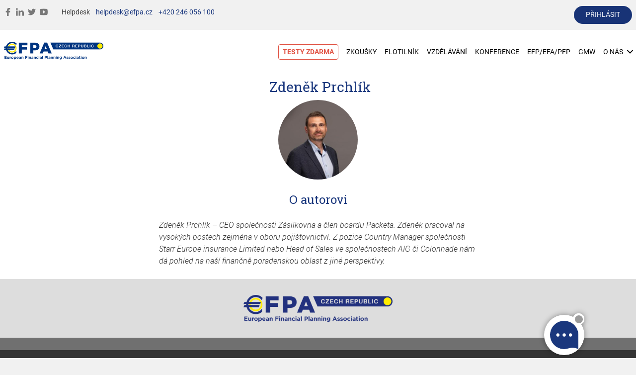

--- FILE ---
content_type: text/html; charset=UTF-8
request_url: https://efpa.cz/autor/zdenek-prchlik
body_size: 18717
content:
<!DOCTYPE html>
<html lang="cs">
    <head>
        <!-- Google tag (gtag.js) -->
<script async src="https://www.googletagmanager.com/gtag/js?id=G-YHW0M9X39N"></script>
<script>
  window.dataLayer = window.dataLayer || [];
  function gtag(){dataLayer.push(arguments);}
  gtag('js', new Date());

  gtag('config', 'G-YHW0M9X39N');
</script>        <!-- Google Tag Manager -->
<script>(function(w,d,s,l,i){w[l]=w[l]||[];w[l].push({'gtm.start':
new Date().getTime(),event:'gtm.js'});var f=d.getElementsByTagName(s)[0],
j=d.createElement(s),dl=l!='dataLayer'?'&l='+l:'';j.async=true;j.src=
'https://www.googletagmanager.com/gtm.js?id='+i+dl;f.parentNode.insertBefore(j,f);
})(window,document,'script','dataLayer','GTM-NDXK8RD');</script>
<!-- End Google Tag Manager -->        <meta http-equiv="content-type" content="text/html; charset=UTF-8" />
        <meta name="description" content="" />
        <meta name="keywords" content="">
        <meta name="robots" content="index, follow" />
        <meta name="author" content="" />
        <meta name="viewport" content="width=device-width, minimum-scale=1.0, user-scalable=yes">
        <meta property="og:title" content="" />
        <meta property="og:description" content="" />
        <meta property="og:site_name" content="EFPA Česká republika" />








                                    <meta property="og:image" content="https://efpa.cz/gallery/homepage-slider/efpa-homepage.jpg" />
                
        <title></title>

	    <link rel="preconnect" href="https://fonts.gstatic.com">
        <link rel="stylesheet" type="text/css" href="/static/css/1765224514/scss/master" />
        <link rel="stylesheet" type="text/css" href="/static/css/1765224514/scss/efpa" />

        
        
        
        <link rel="icon" type="image/png" href="/static/img/10089/favicon-32x32.png?e0b0eca4" sizes="32x32">

        <script src="/static/js/10089/core/external/jquery3.6.4.min.js"></script>
        <script src="/static/js/10089/core/external/jquery-ui.js"></script>

        <script type="text/javascript" src="/static/js/10089/core/external/autosize-master/dist/autosize.js"></script>
    </head>
    <body >
        <!-- Google Tag Manager (noscript) -->
<noscript><iframe src="https://www.googletagmanager.com/ns.html?id=GTM-NDXK8RD"
height="0" width="0" style="display:none;visibility:hidden"></iframe></noscript>
<!-- End Google Tag Manager (noscript) -->        	<div id="autor" class="page">
	    <div id="topBar">
        		<div class="content">
		<div class="left">
			<div class="socials">
				<a class="facebook" href="https://www.facebook.com/efpacz" target="_blank"></a>
				<a class="linkedin" href="https://www.linkedin.com/company/efpa-czech-republic" target="_blank"></a>
				<a class="twitter" href="https://twitter.com/efpacz" target="_blank"></a>
				<a class="youtube" href="https://www.youtube.com/channel/UCjXLoiTdlWwkRibs1VFt11w" target="_blank"></a>
			</div>
			<div class="helpdesk">
				<div class="title">Helpdesk</div>
				<div class="email">
                    
					<a href="mailto:helpdesk@efpa.cz">helpdesk@efpa.cz</a>
				</div>
				<div class="phone">
                    
					<a href="tel:+420246056100">+420 246 056 100</a>
				</div>
			</div>
		</div>
		<div class="right">
            				<button name="login">přihlásit</button>
            		</div>
	</div>
    </div>
	    <header id="header">
	<div class="content">
		<div class="left">
			<a href="/">
				<img class="logo" src="/static/img/logo.png" alt="logo" />
			</a>
		</div>
		<div class="right">
            <div id="menu">
	<ul>
		<li><a class="free-tests " href="/testy-na-zkousku"><span>TESTY&nbsp;ZDARMA</span></a></li>
				<li><a  href="/zkousky">ZKOUŠKY</a></li>
		<li><a  href="/flotilnik">FLOTILNÍK</a></li>
		<li><a  href="/marketplace">VZDĚLÁVÁNÍ</a></li>
		<li><a  href="/konference">KONFERENCE</a></li>
		<li><a  href="/poradci">EFP/EFA/PFP</a></li>
		<li><a  href="/gmw">GMW</a></li>
		<li class="has-submenu">
			<a class="menuItem">O&nbsp;NÁS<div class="arrow"></div></a>
			<div class="submenu">
				<a href="/o-efpa">O EFPA</a>
				<a href="/aktuality">AKTUALITY</a>
				<a href="/kontakt">KONTAKT</a>
				<a href="/kalendar">KALENDÁŘ</a>
			</div>
		</li>
	</ul>
	<div class="menu">
		<div class="icon">
			<button name="menu" class="image">
				<span class="line"></span>
				<span class="line"></span>
				<span class="line"></span>
			</button>
		</div>
		<div class="container">
			<ul>
				<li><a  href="/testy-na-zkousku">TESTY&nbsp;ZDARMA</a></li>
				<li><a  href="/zkousky">ZKOUŠKY</a></li>

				<li><a  href="/flotilnik">FLOTILNÍK</a></li>
				<li><a  href="/marketplace">VZDĚLÁVÁNÍ</a></li>
				<li><a  href="/konference">KONFERENCE</a></li>
				<li><a  href="/poradci">EFP/EFA/PFP</a></li>
				<li><a  href="/gmw">GMW</a></li>
				<li><a  href="/o-efpa">O EFPA</a> </li>
				<li><a  href="/aktuality">AKTUALITY</a> </li>
				<li><a  href="/kalendar">KALENDÁŘ</a> </li>
				<li><a  href="/kontakt">KONTAKT</a></li>
                			</ul>
		</div>
	</div>
</div>
		</div>
	</div>
</header>
				<div class="content">
			
            			

			
			            

			
			<h1>
				Zdeněk Prchlík							</h1>
			

			
			<div class="image-wrapper">
                					<img src="/pho-files/storage-file/eun6teoiuqnzccjp1ya7btqzqesbs2up8ff4ptrh?w=400" alt="Zdeněk Prchlík"/>
                							</div>
			

			<h2>O autorovi</h2>

            
			<div class="video-wrapper">
                                			</div>
            

			
            	            					<div class="description-wrapper">
						<div class="description"><p><em>Zdeněk Prchlík – CEO společnosti Zásilkovna a člen boardu Packeta. Zdeněk pracoval na vysokých postech zejména v oboru pojišťovnictví. Z pozice Country Manager společnosti Starr Europe insurance Limited nebo Head of Sales ve společnostech AIG či Colonnade nám dá pohled na naší finančně poradenskou oblast z jiné perspektivy. </em></p></div>
					</div>
	                        			
		</div>
		
				
        <footer id="footer">
	<div class="block logo">
		<div class="content">
			<img src="/static/img/10089/footer/EFPA_logo_paticka.png" alt="logo" />
		</div>
	</div>
	<div class="block menu">
		<div class="content">
			<ul>
				<li><a href="/zkousky">ZKOUŠKY</a></li>
				<li><a href="/vzdelavani">VZDĚLÁVÁNÍ</a></li>
				<li><a href="/konference">KONFERENCE</a></li>
				<li><a href="/gmw">GMW</a></li>
				<li><a href="/o-efpa">O EFPA</a></li>
				<li><a href="/kontakt">KONTAKT</a></li>
			</ul>
		</div>
	</div>
	<div class="block contacts">
		<div class="content">
			<div class="item address">
				<div class="image"></div>
				<div class="addr">
					<div class="title">EFPA CENTRÁLA ČECHY</div>
					<div>Karlínské náměstí 238/6, 186 00 Praha 8</div>
				</div>
				<div class="addr">
					<div class="title">EFPA CENTRÁLA MORAVA</div>
					<div>Křižíkova 70b, Brno</div>
				</div>
			</div>
			<div class="item phone">
				<div class="image"></div>
				<div class="title">ZAVOLEJTE NÁM</div>
				<a class="number" href="tel:+420246056100">+420 246 056 100</a>
				<div class="hours">(8:00 - 15:00)</div>
			</div>
			<div class="item email">
				<div class="image"></div>
				<div class="title">NAPIŠTE NÁM</div>
				<a href="mailto:info@efpa.cz">info@efpa.cz</a>
				<a href="mailto:helpdesk@efpa.cz">helpdesk@efpa.cz</a>
			</div>
		</div>
	</div>
	<div class="block copy">
		<div class="content">
			<ul>
				<li>&copy; EFPA</li>
				<li><a href="/pho-files/public-file/obchodni-podminky" target="_blank">Obchodní podmínky</a></li>
				<li><a href="/pho-files/public-file/zkusebni-rad" target="_blank">Zkušební řád</a></li>
				<li><a href="/pho-files/public-file/studijni-rad" target="_blank">Studijní řád</a></li>
				<li><a href="/pho-files/public-file/zasady-zpracovani-a-ochrany-osobnich-udaju" target="_blank"> Zásady zpracování a ochrany osobních údajů</a></li>
			</ul>
			<div class="version">v.10089</div>
		</div>
	</div>
</footer>
        <script>const JS_LOG_ENABLED = true;const HTTP = "https";const DOMAIN = "efpa.cz";const HTTP_DOMAIN = "https://efpa.cz";const LANG_DEFAULT = "cs";const LOCALHOST = false;const DEVEL = false;const BLOCK_TYPE_HTML = 1;const BLOCK_TYPE_IMAGE = 2;const BLOCK_TYPE_VIDEO = 3;const TMP_FILE_STATE_CREATED = 1;const TMP_FILE_STATE_UPLOADED = 2;const FILE_TYPES_OTHER = 0;const FILE_TYPES_IMAGE = 1;const FILE_TYPES_AUDIO = 2;const FILE_TYPES_VIDEO = 3;const FILE_TYPES_PDF = 4;const FILE_TYPES_WORD = 5;const FILE_TYPES_EXCEL = 6;const FILE_TYPES_POWERPOINT = 7;const FILE_TYPES_ZIP = 8;const FILE_TYPES_RAR = 9;const FILE_TYPES_ANY = 10;const PRODUCT_GALLERY_SHOW_TYPE_NONE = 0;const PRODUCT_GALLERY_SHOW_TYPE_GALLERY = 1;const PRODUCT_GALLERY_SHOW_TYPE_IMAGE = 2;const PRODUCT_GALLERY_SHOW_TYPE_VIDEO = 3;const PRODUCT_OLD_TYPE_EXAM = "exam";const PRODUCT_OLD_TYPE_COURSE = "course";const PRODUCT_OLD_TYPE_CONFERENCE = "conference";const PRODUCT_OLD_TYPE_ELEARNING = "elearning";const PRODUCT_OLD_TYPE_MEMBER = "member";const PRODUCT_OLD_TYPE_QUESTIONS_DISCUSSION = "questionsDiscussion";const PRODUCT_OLD_TYPE_PACKAGE = "package";const PRODUCT_OLD_TYPE_SUBSCRIPTION = "subscription";const PRODUCT_OLD_TYPE_WEBINAR = "webinar";const USER_SECTOR_STATE_WAITING_FOR_APPROVAL = 1;const USER_SECTOR_STATE_APPROVED = 2;const USER_SECTOR_STATE_REJECTED = 3;const USER_SECTOR_STATE_INACTIVE = 4;const USER_SECTOR_CREDIT_STATE_WAITING_FOR_APPROVAL = 1;const USER_SECTOR_CREDIT_STATE_APPROVED = 2;const USER_SECTOR_CREDIT_STATE_REJECTED = 3;const TEST_SCANNER_SQUARE_STATE_UNFILLED_A = 1;const TEST_SCANNER_SQUARE_STATE_UNFILLED_B = 2;const TEST_SCANNER_SQUARE_STATE_UNFILLED_C = 3;const TEST_SCANNER_SQUARE_STATE_UNFILLED_D = 4;const TEST_SCANNER_SQUARE_STATE_FILLED_SQUARE = 5;const TEST_SCANNER_SQUARE_STATE_FILLED_CIRCLE = 6;const TEST_SCANNER_SQUARE_STATE_FILLED_GRAY_PIXEL = 7;const TEST_SCANNER_SQUARE_STATE_CANCELED = 8;const TEST_SCANNER_SQUARE_STATE_CIRCLED = 9;const TEST_SCANNER_SQUARE_STATE_UNFILLED_MANUALLY = 10;const TEST_SCANNER_SQUARE_STATE_FILLED_MANUALLY = 11;const WS_PROTOCOL = "wss";const WS_DOMAIN = "efpa.cz";const WS_PORT = null;const WS_PATH = "/ws/";const DEVICETERM_TYPE_STUDENT = 1;const DEVICETERM_TYPE_COMMISSAR = 2;const DEVICETERM_SUBTYPE_MAIN = 1;const DEVICETERM_SUBTYPE_MONITORING = 2;const DEVICETERM_SUBTYPE_COMMISSAR_MAIN = 3;const DEVICETERM_SUBTYPE_COMMISSAR_MINOR = 4;const ENROLLMENT_TERM_STATE_CREATED = 1;const ENROLLMENT_TERM_STATE_CONNECTED = 2;const CALL_TYPE_STUDENT = 1;const CALL_TYPE_COMMISSAR = 2;const DISTANT_TERM_SCREENSHOT_TYPE_MAIN = 1;const DISTANT_TERM_SCREENSHOT_TYPE_MONITORING = 2;const DISTANT_TERM_SCREENSHOT_TYPE_FACE = 3;const DISTANT_TERM_SCREENSHOT_TYPE_ID_CARD = 4;const DEVICE_TERM_ACTIVITY_FOCUS = "focus";const DEVICE_TERM_ACTIVITY_BLUR = "blur";const DEVICE_TERM_ACTIVITY_OFFLINE = "offline";const DISTANT_TERM_SCREENSHOT_PURPOSE_AVATAR = 1;const DISTANT_TERM_SCREENSHOT_PURPOSE_INTERVAL = 2;const DISTANT_TERM_SCREENSHOT_PURPOSE_SUSPICION = 3;const DISTANT_TERM_SCREENSHOT_PURPOSE_ON_DEMAND = 4;const DISTANT_TERM_SCREENSHOT_PURPOSE_BY_STUDENT = 5;const DISTANT_TERM_SCREENSHOT_PURPOSE_BY_RANDOM = 6;const DISTANT_TERM_SCREENSHOT_PURPOSE_CUSTOM = 7;const DISTANT_TERM_STUDENT_AVATAR_SCREENSHOT_DELAY = 60;const DISTANT_TERM_STUDENT_INTERVAL_SCREENSHOT_DELAY = 420;const DISTANT_TERM_STUDENT_SUSPICION_SCREENSHOT_DELAY = 10;const DISTANT_TERM_STUDENT_BLUR_SIGNALIZER_DELAY = 5;const DISTANT_TERM_STUDENT_FOCUS_SIGNALIZER_DELAY = 10;const DISTANT_TERM_STUDENT_ACTIVITY_DELAY_TO_BE_OFFLINE = 30;const DISTANT_TERM_MIN_FACE_SCREENSHOTS = 1;const DISTANT_TERM_MIN_ID_CARD_SCREENSHOTS = 2;const PRODUCT_TYPE_EXAM = 1;const PRODUCT_TYPE_COURSE = 3;const PRODUCT_TYPE_CONFERENCE = 4;const PRODUCT_TYPE_ELEARNING = 2;const PRODUCT_TYPE_MEMBER = 5;const PRODUCT_TYPE_QUESTIONS_DISCUSSION = 6;const PRODUCT_TYPE_PACKAGE = 7;const PRODUCT_TYPE_SUBSCRIPTION = 8;const PRODUCT_TYPE_WEBINAR = 9;const EDU_ELEARNING_DOMAIN = "https://edu.efpa.cz";const LMS_BANNER_TYPE_HTML = "html";const LMS_BANNER_TYPE_IMAGE = "image";const ENROLLMENT_EVALUATION_NOT_ATTENDED = "NotAttended";const ENROLLMENT_EVALUATION_FORGIVEN_ABSENCE = "ForgivenAbsence";const ENROLLMENT_EVALUATION_PASSED = "Passed";const ENROLLMENT_EVALUATION_FAILED = "Failed";const ENROLLMENT_EVALUATION_EXCLUDED = "Excluded";const ENROLLMENT_EVALUATION_EXPIRED = "Expired";const ENROLLMENT_EVALUATION_NONE = "NULL";const BROKER_TRUST_SLUG = "bt";const FORFIN_SLUG = "forfin";const GG_SLUG = "gg";const C21_SLUG = "c21";const RECAPTCHA_SITE_KEY = "6Lc_zcYqAAAAACgFTx7sEGCaQWUgcYOd1yepzB_y";const RECAPTCHA_SITE_KEY_V2 = "6Lf9om8rAAAAAMINVM43oEp5oGrfnxi4Bp--DftY";var PHOGlobals = {"LANGUAGES":["cs","en"],"CLUSTER":"www","BLOCK_TYPES_DATA":{"1":{"title":"text","acceptMime":null,"fileType":null},"2":{"title":"obr\u00e1zek","acceptMime":"image\/*","fileType":1},"3":{"title":"video","acceptMime":"video\/*","fileType":3}},"PREVIEW_IMAGE_EXTENSIONS":["png","jpg","gif","jpeg"],"PREVIEW_VIDEO_EXTENSIONS":["mp4","mov"],"FILE_TYPES_MAP":{"dvi":1,"bmp":1,"gif":1,"jpeg":1,"jpg":1,"pct":1,"pic":1,"pict":1,"png":1,"psd":1,"tif":1,"tiff":1,"m3u":2,"mid":2,"midi":2,"mp2":2,"mp3":2,"oda":2,"wav":2,"avi":3,"mkv":3,"mov":3,"movie":3,"mp4":3,"mpeg":3,"mpg":3,"swf":3,"pdf":4,"doc":5,"pages":5,"docx":5,"odt":5,"ods":6,"csv":6,"xls":6,"xlsx":6,"pps":7,"ppt":7,"pptx":7,"odp":7,"gz":8,"gzip":8,"rar":9,"tar":8,"tgz":8,"zip":8,"ai":0,"bin":0,"c":0,"cpp":0,"css":0,"eps":0,"exe":0,"h":0,"html":0,"java":0,"js":0,"latex":0,"m":0,"o":0,"p10":0,"p12":0,"p7a":0,"p7c":0,"p7m":0,"p7r":0,"p7s":0,"pl":0,"pm":0,"pm4":0,"pm5":0,"py":0,"sh":0,"swift":0,"sql":0,"tex":0,"txt":0,"wpd":0,"xml":0},"LMS_TAG_COLORS":["#fff","#000"],"LMS_TAG_BG_COLORS":["#aa4cba","#7e5bbf","#5d6dbe","#48a7f2","#35b7f3","#34c6d8","#ab1a58","#ea437b","#ed5454","#fd704b","#fda639","#f5bd34","#2fa59a","#69ba6d","#9dcb6b","#515d6e","#91a4ad","#757575"],"PRODUCT_TYPES":{"2":"E-learning","3":"Kurz","4":"Konference","1":"Zkou\u0161ka","5":"\u010clenstv\u00ed","6":"P\u0159ipom\u00ednkov\u00e1n\u00ed ot\u00e1zek","7":"Bal\u00ed\u010dek","8":"P\u0159edplatn\u00e9","9":"Webin\u00e1\u0159"},"TEST_SCANNER_SQUARE_STATE_NAMES":{"1":"UnfilledA","2":"UnfilledB","3":"UnfilledC","4":"UnfilledD","5":"FilledSquare","6":"FilledCircle","7":"FilledGrayPixel","8":"Canceled","9":"Circled","10":"UnfilledManually","11":"FilledManually"}};var PHOData = {"constants":{"JS_LOG_ENABLED":true,"HTTP":"https","DOMAIN":"efpa.cz","HTTP_DOMAIN":"https:\/\/efpa.cz","ANTISPAM_TOKEN":192847,"ELEARNING_DOMAIN":"https:\/\/elearning.efpa.cz","PRODUCT_STATE_REVIEW_OPEN":1,"PRODUCT_STATE_REVIEW_PROPOSAL_FOR_CLOSURE":2,"PRODUCT_STATE_REVIEW_CLOSED":3,"QUESTION_STATE_CREATED":1,"QUESTION_STATE_APPROVAL_REQUESTED":2,"QUESTION_STATE_REVIEW_REQUESTED":3,"QUESTION_STATE_APPROVED":4,"QUESTION_STATE_DELETION_REQUESTED":5,"QUESTION_STATE_DELETED":6,"QUESTION_STATE_SG_APPROVED":7,"QUESTION_STATE_SG_REVIEW_REQUESTED":8,"QUESTION_STATE_SG_REVIEWED":9,"QUESTION_STATE_FINALIZATION_REQUESTED":10,"QUESTION_STATE_FINALIZED":11,"DRILL_IMPLEMENTATION_EVALUATION_METHOD_AT_THE_END":1,"DRILL_IMPLEMENTATION_EVALUATION_METHOD_IMMEDIATE":2,"DRILL_QUESTION_TYPES_ALL":1,"DRILL_QUESTION_TYPES_BASIC":2,"DRILL_QUESTION_TYPES_MULTIPLE":3,"DRILL_QUESTION_TYPES_CASE_STUDY":4,"CONFERENCE_TYPE_EFPA":1,"CONFERENCE_TYPE_GMW":2,"CONFERENCE_TYPE_FINFEST":3,"CONFERENCE_SECTION_TYPE_HTML":1,"CONFERENCE_SECTION_TYPE_TEXT":2,"CONFERENCE_SECTION_TYPE_GALLERY":3,"CONFERENCE_SECTION_TYPE_PARTNERS":4,"CONFERENCE_SECTION_TYPE_SPEAKERS":5,"PRODUCT_ENROLLMENT_EVALUATION_TYPES":{"NotAttended":"Neomluven\u00e1 absence","ForgivenAbsence":"Omluven\u00e1 absence","Passed":"Usp\u011bl\/a","Failed":"Neusp\u011bl\/a","Excluded":"Vylou\u010den\/a","Expired":"Vypr\u0161elo"},"ORDER_STATES":{"Preparing":"V p\u0159\u00edprav\u011b","ChooseBilling":"V\u00fdb\u011br platby","Submittable":"Odeslateln\u00e9","Submitted":"Odeslan\u00e9","Locked":"Uzam\u010den\u00fd","EditBilling":"\u00daprava platby","Inquiry":"Popt\u00e1vka","Paid":"Zaplaceno","PayLater":"Platba pozd\u011bji","NotPaid":"Nezaplaceno","Completed":"Dokon\u010dena","Cancelled":"Zru\u0161ena","Expired":"Vyexpirov\u00e1na","Returned":"Vr\u00e1ceno","Modified":"Modifikov\u00e1no"},"NEW_ORDER_STATES":{"1":"vytvo\u0159eno","2":"odesl\u00e1no","3":"zaplaceno","4":"zru\u0161eno","5":"vr\u00e1ceno","6":"zaplat\u00ed skupina"},"SUBJECT_STATE_EXAM_PASSED":"examPassed","SUBJECT_STATE_EXAM_FAILED":"examFailed","SUBJECT_STATE_NOT_ATTENDED":"notAttended","SUBJECT_STATE_FORGIVEN_ABSENCE":"forgivenAbsence","SUBJECT_STATE_ELEARNING_COMPLETED":"elearningCompleted","SUBJECT_STATE_ENROLLMENT_EXPIRED":"enrollmentExpired","SUBJECT_STATE_STUDYING_STARTED":"studyingStarted","SUBJECT_STATE_NOT_STARTED":"notStarted","REQUIRED_EFA_EFP_CREDITS":25,"USER_SECTOR_CREDIT_STATE_WAITING_FOR_APPROVAL":1,"USER_SECTOR_CREDIT_STATE_APPROVED":2,"USER_SECTOR_CREDIT_STATE_REJECTED":3,"TMP_FILE_STATE_CREATED":1,"TMP_FILE_STATE_UPLOADED":2,"LMS_TAG_COLORS":["#fff","#000"],"LOCALHOST":false,"DEVEL":false,"PRODUCT_TYPE_EXAM":1,"PRODUCT_TYPE_COURSE":3,"PRODUCT_TYPE_CONFERENCE":4,"PRODUCT_TYPE_ELEARNING":2,"PRODUCT_TYPE_MEMBER":5,"PRODUCT_TYPE_PACKAGE":7,"PRODUCT_TYPE_SUBSCRIPTION":8,"PRODUCT_TYPE_WEBINAR":9,"INVOICE_TYPE_PROFORMA":1,"INVOICE_TYPE_INVOICE":2,"INVOICE_TYPE_CREDIT":3,"INVOICE_TYPE_SETTLEMENT":4,"INVOICE_TYPE_CUSTOM_INVOICE":5,"NEW_ORDER_STATE_CREATED":1,"NEW_ORDER_STATE_SUBMITTED":2,"NEW_ORDER_STATE_PAID":3,"NEW_ORDER_STATE_CANCELLED":4,"NEW_ORDER_STATE_RETURNED":5,"NEW_ORDER_STATE_GROUP_PAY":6,"NEW_ORDER_STATE_EXPIRED":8,"PAYMENT_METHOD_BANK_TRANSFER":666,"ORDER_EXPIRATION":7,"EFPA_NAME":"Evropsk\u00e1 asociace finan\u010dn\u00edho pl\u00e1nov\u00e1n\u00ed \u010cesk\u00e1 republika","EFPA_STREET":"Karl\u00ednsk\u00e9 n\u00e1m\u011bst\u00ed 238\/6","EFPA_ZIP":"186 00","EFPA_TOWN":"Praha 8","EFPA_BUSINESS_ID":"72084529","ENROLLMENT_EVALUATION_NOT_ATTENDED":"NotAttended","ENROLLMENT_EVALUATION_FORGIVEN_ABSENCE":"ForgivenAbsence","ENROLLMENT_EVALUATION_PASSED":"Passed","ENROLLMENT_EVALUATION_FAILED":"Failed","ENROLLMENT_EVALUATION_EXPIRED":"Expired","ENROLLMENT_EVALUATION_NONE":"NULL","FILE_TYPES_OTHER":0,"FILE_TYPES_IMAGE":1,"FILE_TYPES_AUDIO":2,"FILE_TYPES_VIDEO":3,"FILE_TYPES_PDF":4,"FILE_TYPES_WORD":5,"FILE_TYPES_EXCEL":6,"FILE_TYPES_POWERPOINT":7,"FILE_TYPES_ZIP":8,"FILE_TYPES_RAR":9,"FILE_TYPES_ANY":10,"BROKER_TRUST_SLUG":"bt","FORFIN_SLUG":"forfin","GG_SLUG":"gg"},"topBarInfo":null,"cookiesAllowed":null,"now":"2026-01-21 14:12:42","url":["autor","zdenek-prchlik"],"dictionary":{"":{"-1":null},"1 correct answer#drill":{"-1":"1 spr\u00e1vn\u00e1 odpov\u011b\u010f"},"Dal\u0161\u00ed aktuality#bt+4fin dashboard":{"-1":null},"Expres":{"-1":null},"GEd8kTo6":{"-1":null},"Komplet":{"-1":null},"PKKu1eOU":{"-1":null},"Projdete si v\u011bt\u0161inu ot\u00e1zek, vynech\u00e1te jen ty, u kter\u00fdch se m\u00e1lo chybuje. V\u00e1\u0161 \u010das na p\u0159\u00edpravu se tak ":{"-1":null},"Standard":{"-1":null},"Tla\u010d\u00ed V\u00e1s \u010das? Projdete si jen t\u011b\u017ek\u00e9 ot\u00e1zky se zkr\u00e1cenou dobou na jeden test. Rychl\u00e1 a efektivn\u00ed p\u0159\u00ed":{"-1":null},"Total score in last five tests#drill success title":{"-1":"Celkem v posledn\u00edch 5 testech"},"V t\u00e9to variant\u011b si projdete \u00fapln\u011b v\u0161echny ot\u00e1zky, na kter\u00e9 m\u016f\u017eete narazit u zkou\u0161ky. Je ale tak\u00e9 \u010das":{"-1":null},"achieved#drill result":{"-1":"Dosa\u017eeno"},"adaptive#drill":{"-1":"Efektivn\u00ed dril"},"adaptive#drill button":{"-1":"Efektivn\u00ed dril"},"adaptive#drill description":{"-1":"S\u00e9rie test\u016f s nejchybov\u011bj\u0161\u00edmi ot\u00e1zkami, kter\u00e9 se p\u0159izp\u016fsobuj\u00ed va\u0161\u00ed p\u0159\u00edprav\u011b."},"all questions correctly#drill":{"-1":"V\u0161echny ot\u00e1zky m\u00e1te zodpov\u011bzen\u00e9 \r\n\u0159\u00e1dn\u00fdch"},"answers correct#drill progress":{"-1":"ot\u00e1zek spr\u00e1vn\u011b"},"back to effective drill#drill":{"-1":"zp\u011bt na efektivn\u00ed dril"},"back to your profile#drill":{"-1":"zp\u011bt na v\u00e1\u0161 profil"},"case studies#drill":{"-1":"P\u0159\u00edpadov\u00e9 studie"},"case studies#drill result":{"-1":"P\u0159\u00edpadov\u00e9 studie"},"case studies#drill topics":{"-1":"P\u0159\u00edpadov\u00e9 studie (dovednosti)"},"change test parameters#drill":{"-1":"zm\u011bnit parametry testu"},"choose all categories#drill":{"-1":"Vybrat v\u0161echny oblasti"},"choose failed categories#drill":{"-1":"Vybrat ne\u00fasp\u011b\u0161n\u00e9 oblasti"},"choose right test database for your exam#drill":{"-1":"Vyberte si spr\u00e1vnou datab\u00e1zi ot\u00e1zek odpov\u00eddaj\u00edc\u00ed term\u00ednu zkou\u0161ky, na kter\u00fd se p\u0159ipravujete."},"code":{"-1":null,"0":null,"1":null,"2":null,"5":null},"congratulations#drill":{"-1":"Gratulujeme"},"corrections":{"-1":"opravn\u00fdch"},"corrective test#drill":{"-1":"Opravn\u00fd test"},"covers#drill":{"-1":"pokr\u00fdv\u00e1"},"creating a suite of tests#drill":{"-1":"vytv\u00e1\u0159\u00edm sadu test\u016f"},"custom test#drill":{"-1":"Vlastn\u00ed test"},"custom test#drill button":{"-1":"Vlastn\u00ed test"},"custom test#drill description":{"-1":"Cvi\u010dn\u00fd test, kter\u00fd si sami nastav\u00edte"},"details":{"-1":"podrobnosti"},"display":{"-1":"zobrazit"},"draw tip 1#drill":{"-1":"Pokud chcete do testu nalosovat v\u0161echny ot\u00e1zky jedn\u00e9 kategorie, zatrhn\u011bte pouze jedinou kategorii."},"draw tip 2#drill":{"-1":"Pokud zatrhnete v\u00edce kategori\u00ed, nalosuj\u00ed se v\u00e1m ot\u00e1zky v pom\u011brn\u00e9m po\u010dtu podle zastoupen\u00ed v ofici\u00e1ln\u00edm testu."},"draw tip#new drill":{"-1":"Vyberte jednu konkr\u00e9tn\u00ed oblast, kterou chcete procvi\u010dit. Z t\u00e9to oblasti budou nalosov\u00e1ny v\u0161echny v n\u00ed obsa\u017een\u00e9 ot\u00e1zky. Pokud chcete procvi\u010dovat p\u0159\u00edpadov\u00e9 studie, za\u0161krtn\u011bte pouze mo\u017enost \"P\u0159\u00edpadov\u00e9 studie\" (bez oblast\u00ed) a pot\u00e9 ji\u017e klikn\u011bte na \u201eSpustit test\u201c."},"empty-file-name":{"-1":null},"enrollment-evaluation-none":{"-1":"bez hodnocen\u00ed"},"enrollment-evaluation-option-excluded":{"-1":"Vylou\u010den\/a"},"enrollment-evaluation-option-expirated":{"-1":null},"enrollment-evaluation-option-expired":{"-1":"Vypr\u0161ela platnost"},"enrollment-evaluation-option-failed":{"-1":"Neprosp\u011bl\/a"},"enrollment-evaluation-option-forgiven-absence":{"-1":"Omluven\u00e1 absence"},"enrollment-evaluation-option-not-attended":{"-1":"Neomluven\u00e1 absence"},"enrollment-evaluation-option-passed":{"-1":"Prosp\u011bl\/a"},"evaluate test#drill test":{"-1":"Vyhodnotit test"},"evaluation method at the end#drill":{"-1":"Vyhodnotit na konci testu"},"evaluation method qustion by question#drill":{"-1":"Vyhodnotit po ka\u017ed\u00e9 ot\u00e1zce"},"evaluation method#drill":{"-1":"Zp\u016fsob vyhodnocen\u00ed"},"explanation#drill":{"-1":"Zd\u016fvodn\u011bn\u00ed"},"file-has-zero-size":{"-1":null},"finish test confirmation 2#drill":{"-1":"Opravdu si p\u0159ejete odevzdat test\r\nPokud tak u\u010din\u00edte, ji\u017e nebudete m\u00edt mo\u017enost odpov\u00eddat na ot\u00e1zky."},"finish test confirmation#drill":{"-1":"Opravdu si p\u0159ejete ukon\u010dit test?\r\nPokud tak u\u010din\u00edte, ji\u017e nebudete m\u00edt mo\u017enost odpov\u00eddat na ot\u00e1zky."},"finish test#drill test":{"-1":"Ukon\u010dit test"},"from":{"-1":"z"},"go to next question#drill test":{"-1":"P\u0159ej\u00edt na dal\u0161\u00ed ot\u00e1zku"},"go to result#drill test":{"-1":"P\u0159ej\u00edt na v\u00fdsledek"},"group-option-fellowship":{"-1":"Asociace"},"group-option-group":{"-1":"Skupina"},"group-option-pool":{"-1":"Pool"},"hide":{"-1":"skr\u00fdt"},"hide explanation#drill":{"-1":"skr\u00fdt zd\u016fvodn\u011bn\u00ed"},"hours#drill":{"-1":"hod"},"invalid params":{"-1":null},"kuna":{"-1":null},"more correct answers#drill":{"-1":"V\u00edce spr\u00e1vn\u00fdch odpov\u011bd\u00ed"},"no questions version for test#drill":{"-1":"Test nem\u00e1 \u017e\u00e1dnou verzi ot\u00e1zek a nebude mo\u017en\u00e9 ho spustit. Kontaktujte pros\u00edm podporu."},"official test#drill":{"-1":"Ofici\u00e1ln\u00ed test"},"official test#drill button":{"-1":"Ofici\u00e1ln\u00ed test"},"official test#drill description":{"-1":"Cvi\u010dn\u00fd test se stejn\u00fdmi parametry jako zkou\u0161ka"},"proper":{"-1":"spr\u00e1vn\u011b"},"proper test#drill":{"-1":"\u0158\u00e1dn\u00fd test"},"question is not answered#drill":{"-1":"Ot\u00e1zka nebyla zodpov\u011bzena."},"questions":{"-1":"Ot\u00e1zky"},"questions basic#drill test":{"-1":"Ot\u00e1zky s jednou odpov\u011bd\u00ed"},"questions case study#drill test":{"-1":"P\u0159\u00edpadov\u00e9 studie"},"questions multiple#drill test":{"-1":"Ot\u00e1zky s v\u00edce odpov\u011b\u010fmi"},"questions version#drill":{"-1":"Verze ot\u00e1zek"},"questions#drill":{"-1":"ot\u00e1zek"},"remains#drill countdown":{"-1":"zb\u00fdv\u00e1"},"required test criteria#drill result":{"-1":"Po\u017eadovan\u00e1 krit\u00e9ria testu u zkou\u0161ky"},"required#drill result":{"-1":"Po\u017eadov\u00e1no"},"reset adaptive tests#drill button":{"-1":"Za\u010d\u00edt znovu"},"right#drill":{"-1":"spr\u00e1vn\u011b"},"right#test stats":{"-1":"spr\u00e1vn\u011b"},"run test#drill":{"-1":"Spustit test"},"select one answer#drill":{"-1":"vyberte jednu odpov\u011b\u010f"},"select one or more answers#drill":{"-1":"vyberte jednu nebo v\u00edce odpov\u011bd\u00ed"},"sending answer#drill test":{"-1":"odpov\u011b\u010f se odes\u00edl\u00e1"},"server error":{"-1":null},"set up your test#drill":{"-1":"Nastavte si test podle va\u0161ich pot\u0159eb. V\u00fdsledek testu se nebude po\u010d\u00edtat do \u017e\u00e1dn\u00fdch statistik."},"set up your test#new drill":{"-1":"Nastavte si test podle va\u0161ich pot\u0159eb. V\u00fdsledek testu se nebude po\u010d\u00edtat do \u017e\u00e1dn\u00fdch statistik. \u010casov\u00e9 omezen\u00ed testu je pouze pro va\u0161i orientaci - po vypr\u0161en\u00ed \u010dasu je mo\u017en\u00e9 test d\u00e1le vypracov\u00e1vat."},"show explanation#drill":{"-1":"pod\u00edvat se na zd\u016fvodn\u011bn\u00ed"},"show questions#drill":{"-1":"Zobrazit ot\u00e1zky"},"source#drill":{"-1":"Zdroj"},"start again#drill button":{"-1":"Za\u010d\u00edt znovu"},"start preparation#drill button":{"-1":"Zah\u00e1jit p\u0159\u00edpravu"},"submit answer#drill test":{"-1":"Odeslat odpov\u011b\u010f"},"submit test#drill test":{"-1":"Odevzdat test"},"success rate of answered questions#drill progress":{"-1":"\u00dasp\u011b\u0161nost ot\u00e1zek, kter\u00e9 jste v testu odpov\u011bd\u011bli. Nikoliv \u00fasp\u011b\u0161nost cel\u00e9ho testu."},"success rate#test stats":{"-1":"\u00fasp\u011b\u0161nost"},"tariff complete description#drill":{"-1":"V t\u00e9to variant\u011b si projdete \u00fapln\u011b v\u0161echny ot\u00e1zky, na kter\u00e9 m\u016f\u017eete narazit u zkou\u0161ky. Je ale tak\u00e9 \u010dasov\u011b nejn\u00e1ro\u010dn\u011bj\u0161\u00ed."},"tariff complete title#drill":{"-1":"Komplet"},"tariff express description#drill":{"-1":"Tla\u010d\u00ed V\u00e1s \u010das? Projdete si jen t\u011b\u017ek\u00e9 ot\u00e1zky se zkr\u00e1cenou dobou na jeden test. Rychl\u00e1 a efektivn\u00ed p\u0159\u00edprava."},"tariff express title#drill":{"-1":"Expres"},"tariff standard description#drill":{"-1":"Projdete si v\u011bt\u0161inu ot\u00e1zek, vynech\u00e1te jen ty, u kter\u00fdch se m\u00e1lo chybuje. V\u00e1\u0161 \u010das na p\u0159\u00edpravu se tak v\u00fdrazn\u011b zkr\u00e1t\u00ed."},"tariff standard title#drill":{"-1":"Standard"},"test is being generated#drill":{"-1":"test se generuje"},"test questions#drill result":{"-1":"Testov\u00e9 ot\u00e1zky"},"test questions#drill topics":{"-1":"Testov\u00e9 ot\u00e1zky"},"total success rate#drill result":{"-1":"Celkov\u00e1 \u00fasp\u011b\u0161nost"},"total time#drill result":{"-1":"Celkov\u00fd \u010das"},"total#drill result":{"-1":"Celkem"},"total#test stats":{"-1":"celkem"},"try next test#drill":{"-1":"Zkusit dal\u0161\u00ed test"},"type of questions all#drill":{"-1":"Ot\u00e1zky s jednou i v\u00edce spr\u00e1vn\u00fdmi odpov\u011b\u010fmi"},"type of questions basic#drill":{"-1":"Ot\u00e1zky s jednou spr\u00e1vnou odpov\u011bd\u00ed"},"type of questions basic#drill numbers title":{"-1":"Ot\u00e1zky s jednou spr\u00e1vnou odpov\u011bd\u00ed"},"type of questions case study#drill":{"-1":"P\u0159\u00edpadov\u00e9 studie"},"type of questions case study#drill numbers title":{"-1":"P\u0159\u00edpadov\u00e9 studie"},"type of questions multiple#drill":{"-1":"Ot\u00e1zky s v\u00edce spr\u00e1vn\u00fdmi odpov\u011b\u010fmi"},"type of questions multiple#drill numbers title":{"-1":"Ot\u00e1zky s v\u00edce spr\u00e1vn\u00fdmi odpov\u011b\u010fmi"},"type of questions#drill":{"-1":"Typ ot\u00e1zek"},"unanswered questions confirmation#drill":{"-1":"Nezodpov\u011bzen\u00e9 ot\u00e1zky nebudou zapo\u010d\u00edt\u00e1ny do v\u00fdsledku."},"usc-option-approved":{"-1":"schv\u00e1leno"},"usc-option-rejected":{"-1":"zam\u00edtnuto"},"usc-option-waiting-for-approval":{"-1":"\u010dek\u00e1 na schv\u00e1len\u00ed"},"wrong#drill":{"-1":"chybn\u011b"},"your answer is correct#drill":{"-1":"Va\u0161e odpov\u011b\u010f je spr\u00e1vn\u00e1."},"your answer is incorrect#drill":{"-1":"Bohu\u017eel, toto je chybn\u00e1 odpov\u011b\u010f."},"your success rate is calculated#drill":{"-1":"Va\u0161e \u00fasp\u011b\u0161nost je vypo\u010d\u00edt\u00e1na z posledn\u00edch 5 test\u016f."},"answered questions#drill countdown":{"0":"zodpov\u011bzeno %s","1":"zodpov\u011bzena %s","2":"zodpov\u011bzeny %s","5":"zodpov\u011bzeno %s"},"credits":{"0":"\u017e\u00e1dn\u00fd kredit","1":"%s kredit","2":"%s kredity","5":"%s kredit\u016f"},"credits#2ndCase":{"0":null,"1":"%s kreditu","2":"%s kredit\u016f","5":"%s kredit\u016f"},"credits#subsequent education":{"0":"%s kredit\u016f","1":"%s kredit","2":"%s kredity","5":"%s kredit\u016f"},"from questions correct#drill success title":{"0":"z %s ot\u00e1zek spr\u00e1vn\u011b","1":"z %s ot\u00e1zky spr\u00e1vn\u011b","2":"ze %s ot\u00e1zek spr\u00e1vn\u011b","5":"z %s ot\u00e1zek spr\u00e1vn\u011b"},"from questions#drill countdown":{"0":"z %s ot\u00e1zek","1":"z %s ot\u00e1zky","2":"ze %s ot\u00e1zek","5":"z %s ot\u00e1zek"},"hours":{"0":"0 hodin","1":"%s hodina","2":"%s hodiny","5":"%s hodin"},"hours#2ndCase":{"0":null,"1":"%s hodiny","2":"%s hodin","5":"%s hodin"},"hours#subsequent education":{"0":"%s hodin","1":"%s hodina","2":"%s hodiny","5":"%s hodin"},"number of certs#group dashboard":{"0":"\u017e\u00e1dn\u00fd certifik\u00e1t","1":"%s certifik\u00e1t","2":"%s certifik\u00e1ty","5":"%s certifik\u00e1t\u016f"},"number of courses#group dashboard":{"0":"\u017e\u00e1dn\u00fd kurz","1":"%s kurz","2":"%s kurzy","5":"%s kurz\u016f"},"number of courses#group dashboard widget activities":{"0":"kurz\u016f","1":"kurz","2":"kurzy","5":"kurz\u016f"},"number of news#bt+4fin dashboard":{"0":"\u017e\u00e1dn\u00e1 aktualita","1":"1 aktualita","2":"%s aktuality","5":"%s aktualit"},"places":{"0":"m\u00edst","1":"m\u00edsto","2":"m\u00edsta","5":"m\u00edst"},"remains minutes#drill countdown":{"0":"zb\u00fdv\u00e1 %s minut","1":"zb\u00fdv\u00e1 %s minuta","2":"zb\u00fdvaj\u00ed %s minuty","5":"zb\u00fdv\u00e1 %s minut"},"success in last five tests#drill success title":{"0":"Celkov\u00e1 \u00fasp\u011b\u0161nost v posledn\u00edch 5 testech: %s","1":"Celkov\u00e1 \u00fasp\u011b\u0161nost v posledn\u00edch 5 testech: %s","2":"Celkov\u00e1 \u00fasp\u011b\u0161nost v posledn\u00edch 5 testech: %s","5":"Celkov\u00e1 \u00fasp\u011b\u0161nost v posledn\u00edch 5 testech: %s"},"tests#drill":{"0":"test\u016f","1":"test","2":"testy","5":"test\u016f"},"time is up#drill countdown":{"0":"\u010das pr\u00e1v\u011b vypr\u0161el","1":"\u010das vypr\u0161el p\u0159ed %s minutou","2":"\u010das vypr\u0161el p\u0159ed %s minutami","5":"\u010das vypr\u0161el p\u0159ed %s minutami"}},"groupConfig":{"css":{"mainColor":"#1a377d","mainBackgroundColor":"#f1f1f1","secondaryColor":"#1a377d","buttonColor":"#183376","dashCalEventBgColor":"#d2e4fc","dashCalSelectedColor":"#1b72e6","dashBgSecondaryColor":"#7dbc4e","menuColor":"black","headerBackgroundColor":"#fff","vzdelavaniEvropskeCertifikace":"\"\/static\/img\/pages\/vzdelavani\/sections\/blue-evropske-certifikace.png\"","vzdelavaniInvestice":"\"\/static\/img\/pages\/vzdelavani\/sections\/blue-investice.png\"","vzdelavaniPenze":"\"\/static\/img\/pages\/vzdelavani\/sections\/blue-penze.png\"","vzdelavaniPojistky":"\"\/static\/img\/pages\/vzdelavani\/sections\/blue-pojistky.png\"","vzdelavaniPrurezoveKurzy":"\"\/static\/img\/pages\/vzdelavani\/sections\/blue-prurezove-kurzy.png\"","vzdelavaniUvery":"\"\/static\/img\/pages\/vzdelavani\/sections\/blue-uvery.png\""},"logoUrl":"\/","img":{"logo":"\/static\/img\/logo.png","footerImage":"\/static\/img\/10089\/footer\/EFPA_logo_paticka.png","icons":{"loggedUser":"\/static\/img\/icons\/logged-user.png","cart":"\/static\/img\/icons\/cart.png","course":"\/static\/img\/icons\/kurz.png"}}},"tinyMCEData":[],"author":{"id":219,"name":"Zden\u011bk Prchl\u00edk","firstName":"Zden\u011bk","lastName":"Prchl\u00edk","titleBefore":"","titleAfter":"","imageHash":"eun6teoiuqnzccjp1ya7btqzqesbs2up8ff4ptrh","videoHash":null,"description":"<p><em>Zden\u011bk Prchl\u00edk \u2013 CEO spole\u010dnosti Z\u00e1silkovna a \u010dlen boardu Packeta. Zden\u011bk pracoval na vysok\u00fdch postech zejm\u00e9na v\u00a0oboru poji\u0161\u0165ovnictv\u00ed. Z\u00a0pozice Country Manager spole\u010dnosti Starr Europe insurance Limited nebo Head of Sales ve spole\u010dnostech AIG \u010di Colonnade n\u00e1m d\u00e1 pohled na na\u0161\u00ed finan\u010dn\u011b poradenskou oblast z\u00a0jin\u00e9 perspektivy. <\/em><\/p>","products":[]},"productTypes":{"1":"Zkou\u0161ka","2":"Elearning","3":"Kurz","4":"Konference","5":"\u010clenstv\u00ed","7":"Bal\u00ed\u010dek","8":"P\u0159edplatn\u00e9","9":"Webin\u00e1\u0159"},"tplConfigHash":"94fb90e313fdcac61d5a83bab02b33ee"};var PHOState = {"csrfToken":"gdg6595m1z27DlBv","activeUser":null,"activeOrder":null,"activeModal":null,"modals":{},"afterLogin":{},"currentUser":null,"editingField":null,"components":{},"displayOOWidget":true,"groupSlug":null,"distantTermEntryEnd":null,"distantTermEntered":false,"activeUserGroupId":null,"editMode":false,"successMessage":null,"errorMessage":null,"uploading":{"image":null,"video":null}};var allowRobots = "1";var version = "10089";var lang = "cs";var hideCookieFox = "";var PHOTemplates = {"autor":"{parent \"htmlWrapper\"}\n\t<div id=\"autor\" class=\"page\">\n\t    {include \"topBar\"}\n\t    {include \"header\"}\n\t\t{set author $PHOData->author}\n\t\t<div class=\"content\">\n\t\t\t\n            {if($PHOState->errorMessage || $PHOState->successMessage)}\n\t\t\t\t<div class=\"message\">\n                    {if($PHOState->errorMessage)}<div class=\"error\">{$PHOState->errorMessage}<\/div>{\/if}\n                    {if($PHOState->successMessage)}<div class=\"success\">{$PHOState->successMessage}<\/div>{\/if}\n\t\t\t\t<\/div>\n            {\/if}\n\t\t\t\n\n\t\t\t\n\t\t\t{if($PHOState->activeUser != null && $PHOState->activeUser->admin == 1)}\n\t\t\t\t<div class=\"actions\">\n\t\t\t\t\t{if($PHOState->editMode)}\n\t\t\t\t\t\t<button name=\"edit-end\">Ukon\u010dit editaci<\/button>\n\t\t\t\t\t{else}\n\t\t\t\t\t\t<button name=\"edit-start\">Editovat<\/button>\n\t\t\t\t\t{\/if}\n\t\t\t\t<\/div>\n\t\t\t{\/if}\n            \n\n\t\t\t\n\t\t\t<h1>\n\t\t\t\t{$author->name}\n\t\t\t\t{if($PHOState->activeUser != null && $PHOState->activeUser->admin == 1 && $PHOState->editMode)}<button class=\"small\" name=\"edit-name\">Upravit<\/button>{\/if}\n\t\t\t<\/h1>\n\t\t\t\n\n\t\t\t\n\t\t\t<div class=\"image-wrapper\">\n                {if($PHOState->uploading->image)}\n\t                {set imageUploading $PHOState->uploading->image}\n\t\t\t\t\t<img src=\"{$imageUploading->preview}\" class=\"image\" \/>\n                    {if($imageUploading->progress)}\n\t\t\t\t\t\t<progress value=\"{$imageUploading->progress}\" max=\"100\"><\/progress>\n                    {elseif($imageUploading->upload && $imageUploading->upload->state != $PHOData->constants->TMP_FILE_STATE_UPLOADED)}\n\t\t\t\t\t\t<progress value=\"0\" max=\"100\"><\/progress>\n                    {\/if}\n                {elseif($author->imageHash)}\n\t\t\t\t\t<img src=\"\/pho-files\/storage-file\/{$author->imageHash}?w=400\" alt=\"{$author->name}\"\/>\n                {\/if}\n\t\t\t\t{if($PHOState->activeUser != null && $PHOState->activeUser->admin == 1 && $PHOState->editMode)}\n\t\t\t\t\t<input type=\"file\" name=\"image\" accept=\"image\/*\"\/>\n\t\t\t\t\t<button class=\"small\" name=\"upload-image\">Nahr\u00e1t Obr\u00e1zek<\/button>\n\t\t\t\t{\/if}\n\t\t\t<\/div>\n\t\t\t\n\n\t\t\t<h2>O autorovi<\/h2>\n\n            \n\t\t\t<div class=\"video-wrapper\">\n                {if($PHOState->uploading->video)}\n                    {set videoUploading $PHOState->uploading->video}\n\t                <video src=\"{$videoUploading->preview}\" class=\"video\" controls><\/video>\n                    {if($videoUploading->progress)}\n\t\t\t\t\t\t<progress value=\"{$videoUploading->progress}\" max=\"100\"><\/progress>\n                    {elseif($videoUploading->upload && $videoUploading->upload->state != $PHOData->constants->TMP_FILE_STATE_UPLOADED)}\n\t\t\t\t\t\t<progress value=\"0\" max=\"100\"><\/progress>\n                    {\/if}\n                {elseif($author->videoHash)}\n\t                <video controls preload=\"auto\">\n\t\t                <source src=\"\/pho-files\/storage-video\/{$author->videoHash}\" type=\"video\/mp4\" \/>\n\t\t                <source src=\"\/pho-files\/storage-video\/{$author->videoHash}\"\/>\n\t                <\/video>\n                {\/if}\n                {if($PHOState->activeUser != null && $PHOState->activeUser->admin == 1 && $PHOState->editMode)}\n\t\t\t\t\t<input type=\"file\" name=\"video\" accept=\"video\/*\"\/>\n\t\t\t\t\t<button class=\"small\" name=\"upload-video\">Nahr\u00e1t video<\/button>\n                {\/if}\n\t\t\t<\/div>\n            \n\n\t\t\t\n            {if($PHOState->activeUser != null && $PHOState->activeUser->admin == 1 && $PHOState->editMode)}\n\t            <div class=\"description-wrapper\">\n\t\t            <div class=\"description\" id=\"tinyMCEDescription\">\n\t                    {$PHOData->author->description ? doNotEscapeString($PHOData->author->description) : \"\"}\n\t\t            <\/div>\n\t                <button class=\"small\" name=\"save-description\">Ulo\u017eit popis<\/button>\n\t            <\/div>\n            {else}\n\t            {if($PHOData->author->description)}\n\t\t\t\t\t<div class=\"description-wrapper\">\n\t\t\t\t\t\t<div class=\"description\">{doNotEscapeString($PHOData->author->description)}<\/div>\n\t\t\t\t\t<\/div>\n\t            {\/if}\n            {\/if}\n\t\t\t\n\t\t<\/div>\n\t\t\n\t\t{if(count($author->products) || $PHOState->editMode)}\n\t\t\t<div class=\"products\">\n\t\t\t\t<h2>\n\t\t\t\t\tAutorovy kurzy\n                    {if($PHOState->activeUser != null && $PHOState->activeUser->admin == 1 && $PHOState->editMode)}<button class=\"small\" name=\"author-products\">Upravit<\/button>{\/if}\n\t\t\t\t<\/h2>\n\t\t\t\t<div class=\"products-wrapper\">\n\t\t\t\t\t{foreach($author->products as $product)}\n\t\t\t\t\t\t{include \"productCard\" $product}\n\t\t\t\t\t{\/foreach}\n\t\t\t\t\t<div class=\"productCard placeholder\"><\/div>\n\t\t\t\t\t<div class=\"productCard placeholder\"><\/div>\n\t\t\t\t\t<div class=\"productCard placeholder\"><\/div>\n\t\t\t\t<\/div>\n\t\t\t<\/div>\n\t\t{\/if}\n\t\t\n        {include \"footer\"}\n        {variables}\n\t<\/div>\n{\/parent}","htmlWrapper":"<!DOCTYPE html>\n<html lang=\"cs\">\n    <head>\n        {doNotEscapeString(GOOGLE_ANALYTICS)}\n        {doNotEscapeString(GOOGLE_TAG_MANAGER_HEAD)}\n        <meta http-equiv=\"content-type\" content=\"text\/html; charset=UTF-8\" \/>\n        <meta name=\"description\" content=\"{Page::$description}\" \/>\n        <meta name=\"keywords\" content=\"{Page::$keywords}\">\n        <meta name=\"robots\" content=\"{if($allowRobots)}index, follow{else}noindex, nofollow{\/}\" \/>\n        <meta name=\"author\" content=\"{Page::$author}\" \/>\n        <meta name=\"viewport\" content=\"width=device-width, minimum-scale=1.0, user-scalable=yes\">\n        <meta property=\"og:title\" content=\"{Page::$title}\" \/>\n        <meta property=\"og:description\" content=\"{Page::$description}\" \/>\n        <meta property=\"og:site_name\" content=\"EFPA \u010cesk\u00e1 republika\" \/>\n\n\n\n\n\n\n\n\n        {set ogImageExists false}\n        {foreach(Page::$og as $og)}\n            <meta property=\"og:{$og->key}\" content=\"{$og->value}\" \/>\n            {if($og->key == \"image\")}\n                {set ogImageExists true}\n            {\/}\n\t    {\/}\n        {if(!$ogImageExists)}\n            <meta property=\"og:image\" content=\"{HTTP_DOMAIN}\/gallery\/homepage-slider\/efpa-homepage.jpg\" \/>\n        {\/}\n        \n        <title>{Page::$title}<\/title>\n\n\t    <link rel=\"preconnect\" href=\"https:\/\/fonts.gstatic.com\">\n        <link rel=\"stylesheet\" type=\"text\/css\" href=\"{getCssUri(\"master\")}\" \/>\n        <link rel=\"stylesheet\" type=\"text\/css\" href=\"{getCssUri(\"efpa\")}\" \/>\n\n        \n        \n        \n        <link rel=\"icon\" type=\"image\/png\" href=\"\/static\/img\/{$version}\/favicon-32x32.png?e0b0eca4\" sizes=\"32x32\">\n\n        <script src=\"\/static\/js\/{$version}\/core\/external\/jquery3.6.4.min.js\"><\/script>\n        <script src=\"\/static\/js\/{$version}\/core\/external\/jquery-ui.js\"><\/script>\n\n        <script type=\"text\/javascript\" src=\"\/static\/js\/{$version}\/core\/external\/autosize-master\/dist\/autosize.js\"><\/script>\n    <\/head>\n    <body >\n        {doNotEscapeString(GOOGLE_TAG_MANAGER_BODY)}\n        {child}\n        {include \"message\"}\n        {include \"modal\"}\n        {if(!@$hideCookieFox)}\n            {include \"cookiesAgreement\"}\n        {\/if}\n        {include \"jsCore\"}\n\n        {if(@$PHOState->displayOOWidget)}\n            {doNotEscapeString(OO_WIDGET)}\n        {\/}\n    <\/body>\n<\/html>\n","message":"<div id=\"message\">\n    {if(@$PHOState->components->message->error || @$PHOState->components->message->success || @$PHOState->components->message->common)}\n\t\t<div class=\"message\">\n            {if(@$PHOState->components->message->error)}<div class=\"error\">{$PHOState->components->message->error}<\/div>{\/if}\n            {if(@$PHOState->components->message->success)}<div class=\"success\">{$PHOState->components->message->success}<\/div>{\/if}\n            {if(@$PHOState->components->message->common)}<div class=\"common\">{$PHOState->components->message->common}<\/div>{\/if}\n\t\t<\/div>\n    {\/if}\n<\/div>","modal":"<div id=\"modal\">\n    {if($PHOState->activeModal)}\n        {load \"modal\" $PHOState->activeModal}\n    {\/}\n<\/div>\n","cookiesAgreement":"{if($PHOData->cookiesAllowed != 1)}\n\t<form id=\"cookiesAgreement\">\n\t\t{js}\n\t\t\t<p>Tento web vyu\u017e\u00edv\u00e1 cookies. Jeho pou\u017e\u00edv\u00e1n\u00edm s t\u00edm vyjad\u0159ujete souhlas. <a href=\"https:\/\/www.google.com\/intl\/cs\/policies\/privacy\/partners\/\" target=\"_blank\">V\u00edce informac\u00ed<\/a><\/p>\n\t\t\t<button class=\"styled-button\" type=\"submit\" name=\"agree\">Rozum\u00edm<\/button>\n\t\t{\/}\n\t<\/form>\n\t<noscript><style>#cookiesAgreement \\{ display:none \\}<\/style><\/noscript>\n{\/}","jsCore":"<script src=\"\/static\/js\/{$version}\/core\/functions\"><\/script>\n<script src=\"\/static\/js\/{$version}\/core\/classes\"><\/script>\n<script src=\"\/static\/js\/{$version}\/core\/core.js\"><\/script>\n<script src=\"\/static\/js\/{$version}\/core\/controllers\"><\/script>\n","topBar":"<div id=\"topBar\">\n    {if($PHOData->constants->DEVEL)}\n\t\t{include \"develFox\"}\n    {\/if}\n    {if(@$PHOData->topBarInfo)}\n\t\t<div class=\"alert-wrapper\">\n\t\t\t<div class=\"alert\">\n\t\t\t\t<img src=\"\/static\/img\/icons\/exclamation-mark.png\" \/>\n\t\t\t\t<div class=\"text\">{doNotEscapeString($PHOData->topBarInfo->text)}<\/div>\n\t\t\t<\/div>\n\t\t<\/div>\n\t{\/if}\n\t{include \"distantTermFox\"}\n\t<div class=\"content\">\n\t\t<div class=\"left\">\n\t\t\t<div class=\"socials\">\n\t\t\t\t<a class=\"facebook\" href=\"https:\/\/www.facebook.com\/efpacz\" target=\"_blank\"><\/a>\n\t\t\t\t<a class=\"linkedin\" href=\"https:\/\/www.linkedin.com\/company\/efpa-czech-republic\" target=\"_blank\"><\/a>\n\t\t\t\t<a class=\"twitter\" href=\"https:\/\/twitter.com\/efpacz\" target=\"_blank\"><\/a>\n\t\t\t\t<a class=\"youtube\" href=\"https:\/\/www.youtube.com\/channel\/UCjXLoiTdlWwkRibs1VFt11w\" target=\"_blank\"><\/a>\n\t\t\t<\/div>\n\t\t\t<div class=\"helpdesk\">\n\t\t\t\t<div class=\"title\">Helpdesk<\/div>\n\t\t\t\t<div class=\"email\">\n                    \n\t\t\t\t\t<a href=\"mailto:helpdesk@efpa.cz\">helpdesk@efpa.cz<\/a>\n\t\t\t\t<\/div>\n\t\t\t\t<div class=\"phone\">\n                    \n\t\t\t\t\t<a href=\"tel:+420246056100\">+420 246 056 100<\/a>\n\t\t\t\t<\/div>\n\t\t\t<\/div>\n\t\t<\/div>\n\t\t<div class=\"right\">\n            {if($PHOState->currentUser === null)}\n\t\t\t\t<button name=\"login\">p\u0159ihl\u00e1sit<\/button>\n            {else}\n\t\t\t\t<a class=\"logged-user\" href=\"\/nastenka\">\n\t\t\t\t\t<img class=\"icon\" src=\"{$PHOData->groupConfig->img->icons->loggedUser}\" alt=\"p\u0159ihl\u00e1\u0161en\u00fd u\u017eivatel\" \/>\n\t\t\t\t\t<div class=\"username\">{$PHOState->currentUser->username}<\/div>\n\t\t\t\t<\/a>\n\t\t\t\t{if($PHOState->activeUser && $PHOState->activeUser->numberOfUnreadNotifications > 0)}\n\t\t\t\t\t<a class=\"unreadNotifications\" href=\"\/nastenka\/moje-notifikace\">{$PHOState->activeUser->numberOfUnreadNotifications}<\/a>\n\t\t\t\t{\/if}\n\n\t            {if(count($PHOState->currentUser->menu) > 0)}\n\t\t\t\t\t<ul>\n\t\t\t\t\t\t<li><a class=\"logged-user\" href=\"\/nastenka\">\n\t\t\t\t\t\t\t\t<div class=\"username\">M\u016fj profil<\/div>\n\t\t\t\t\t\t\t<\/a><\/li>\n\t\t                {foreach($PHOState->currentUser->menu as $item)}\n\t\t\t\t\t\t\t<li><a href=\"{$item->url}\">{$item->name}<\/a><\/li>\n\t\t\t\t\t\t{\/foreach}\n\t\t\t\t\t<\/ul>\n\t\t\t\t{\/if}\n\t            {if($PHOState->currentUser->cart !== null)}\n\t\t\t\t\t<a class=\"cart\" href=\"{$PHOState->currentUser->cart->url}\">\n\t\t\t\t\t\t<img src=\"{$PHOData->groupConfig->img->icons->cart}\" alt=\"ko\u0161\u00edk\" \/>\n\t\t\t\t\t\t<div class=\"number-of-items\">{$PHOState->currentUser->cart->numberOfItems}<\/div>\n\t\t\t\t\t<\/a>\n\t\t\t\t{\/if}\n\t\t\t{\/if}\n\t\t<\/div>\n\t<\/div>\n    {if(@$PHOState->activeOrder)}\n\t\t<div class=\"active-order\">\n\t\t\t<div class=\"text\">M\u00e1te aktivn\u00ed objedn\u00e1vku \u010d.({$PHOState->activeOrder->id}) u\u017eivatele {$PHOState->activeOrder->user->username} <input class=\"danger\" name=\"exitOrder\" type=\"button\" value=\"Opustit objedn\u00e1vku\"\/><\/div>\n\t\t<\/div>\n\t{\/}\n<\/div>\n","develFox":"<div id=\"develFox\">\n\t\t<p>Pracujete na testovac\u00edm port\u00e1le efpa-devel.xcc.cz<\/p>\n<\/div>","distantTermFox":"{if(@$PHOState->distantTermEntryEnd)}\n\t<div id=\"distantTermFox\">\n\t\t<div class=\"content\">\n\t\t\t<p>Za\u010dala V\u00e1m zkou\u0161ka! Posledn\u00ed p\u0159ihl\u00e1\u0161en\u00ed bude mo\u017en\u00e9 15 minut po zah\u00e1jen\u00ed zkou\u0161ky.<\/p>\n\t\t\t<a class=\"button\" href=\"\/distancni-zkouska\">{if(!@$PHOState->distantTermEntered)}Vstoupit do zkou\u0161ky{else}Pokra\u010dovate ve zkou\u0161ce{\/if}<\/a>\n\t\t<\/div>\n\t<\/div>\n{\/if}","header":"<header id=\"header\">\n\t<div class=\"content\">\n\t\t<div class=\"left\">\n\t\t\t<a href=\"{$PHOData->groupConfig->logoUrl}\">\n\t\t\t\t<img class=\"logo\" src=\"{$PHOData->groupConfig->img->logo}\" alt=\"logo\" \/>\n\t\t\t<\/a>\n\t\t<\/div>\n\t\t<div class=\"right\">\n            {include \"menu\"}\n\t\t<\/div>\n\t<\/div>\n<\/header>\n","menu":"<div id=\"menu\">\n\t<ul>\n\t\t<li><a class=\"free-tests {if($PHOData->url[0] == \"testy-na-zkousku\")}selected{\/}\" href=\"\/testy-na-zkousku\"><span>TESTY&nbsp;ZDARMA<\/span><\/a><\/li>\n\t\t{if($PHOData->constants->LOCALHOST)}\n\t\t\t<li><a {if($PHOData->url[0] == \"nastenka\")}class=\"selected\"{\/if} href=\"\/nastenka\">ND<\/a><\/li>\n\t\t{\/if}\n\t\t<li><a {if($PHOData->url[0] == \"zkousky\")}class=\"selected\"{\/if} href=\"\/zkousky\">ZKOU\u0160KY<\/a><\/li>\n\t\t<li><a {if($PHOData->url[0] == \"flotilnik\")}class=\"selected\"{\/if} href=\"\/flotilnik\">FLOTILN\u00cdK<\/a><\/li>\n\t\t<li><a {if($PHOData->url[0] == \"vzdelavani\")}class=\"selected\"{\/if} href=\"\/marketplace\">VZD\u011aL\u00c1V\u00c1N\u00cd<\/a><\/li>\n\t\t<li><a {if($PHOData->url[0] == \"konference\")}class=\"selected\"{\/if} href=\"\/konference\">KONFERENCE<\/a><\/li>\n\t\t<li><a {if($PHOData->url[0] == \"poradci\")}class=\"selected\"{\/if} href=\"\/poradci\">EFP\/EFA\/PFP<\/a><\/li>\n\t\t<li><a {if($PHOData->url[0] == \"gmw\")}class=\"selected\"{\/if} href=\"\/gmw\">GMW<\/a><\/li>\n\t\t<li class=\"has-submenu\">\n\t\t\t<a class=\"menuItem\">O&nbsp;N\u00c1S<div class=\"arrow\"><\/div><\/a>\n\t\t\t<div class=\"submenu\">\n\t\t\t\t<a href=\"\/o-efpa\">O EFPA<\/a>\n\t\t\t\t<a href=\"\/aktuality\">AKTUALITY<\/a>\n\t\t\t\t<a href=\"\/kontakt\">KONTAKT<\/a>\n\t\t\t\t<a href=\"\/kalendar\">KALEND\u00c1\u0158<\/a>\n\t\t\t<\/div>\n\t\t<\/li>\n\t<\/ul>\n\t<div class=\"menu\">\n\t\t<div class=\"icon\">\n\t\t\t<button name=\"menu\" class=\"image\">\n\t\t\t\t<span class=\"line\"><\/span>\n\t\t\t\t<span class=\"line\"><\/span>\n\t\t\t\t<span class=\"line\"><\/span>\n\t\t\t<\/button>\n\t\t<\/div>\n\t\t<div class=\"container\">\n\t\t\t<ul>\n\t\t\t\t<li><a {if($PHOData->url[0] == \"testy-na-zkousku\")}class=\"selected\"{\/} href=\"\/testy-na-zkousku\">TESTY&nbsp;ZDARMA<\/a><\/li>\n\t\t\t\t<li><a {if($PHOData->url[0] == \"zkousky\")}class=\"selected\"{\/} href=\"\/zkousky\">ZKOU\u0160KY<\/a><\/li>\n\n\t\t\t\t<li><a {if($PHOData->url[0] == \"flotilnik\")}class=\"selected\"{\/} href=\"\/flotilnik\">FLOTILN\u00cdK<\/a><\/li>\n\t\t\t\t<li><a {if($PHOData->url[0] == \"vzdelavani\")}class=\"selected\"{\/} href=\"\/marketplace\">VZD\u011aL\u00c1V\u00c1N\u00cd<\/a><\/li>\n\t\t\t\t<li><a {if($PHOData->url[0] == \"konference\")}class=\"selected\"{\/} href=\"\/konference\">KONFERENCE<\/a><\/li>\n\t\t\t\t<li><a {if($PHOData->url[0] == \"poradci\")}class=\"selected\"{\/} href=\"\/poradci\">EFP\/EFA\/PFP<\/a><\/li>\n\t\t\t\t<li><a {if($PHOData->url[0] == \"gmw\")}class=\"selected\"{\/} href=\"\/gmw\">GMW<\/a><\/li>\n\t\t\t\t<li><a {if($PHOData->url[0] == \"o-efpa\")}class=\"selected\"{\/} href=\"\/o-efpa\">O EFPA<\/a> <\/li>\n\t\t\t\t<li><a {if($PHOData->url[0] == \"aktuality\")}class=\"selected\"{\/} href=\"\/aktuality\">AKTUALITY<\/a> <\/li>\n\t\t\t\t<li><a {if($PHOData->url[0] == \"kalendar\")}class=\"selected\"{\/} href=\"\/kalendar\">KALEND\u00c1\u0158<\/a> <\/li>\n\t\t\t\t<li><a {if($PHOData->url[0] == \"kontakt\")}class=\"selected\"{\/} href=\"\/kontakt\">KONTAKT<\/a><\/li>\n                {if($PHOState->currentUser !== null)}\n\t\t\t\t<li><a class=\"logged-user\" href=\"\/portal\/settings\">\n\t\t\t\t\t\t<div class=\"username\">M\u016fj profil<\/div>\n\t\t\t\t\t<\/a><\/li>\n                {foreach($PHOState->currentUser->menu as $item)}\n\t\t\t\t<li><a href=\"{$item->url}\">{$item->name}<\/a><\/li>\n\t\t\t\t{\/}\n\t\t\t\t{\/}\n\t\t\t<\/ul>\n\t\t<\/div>\n\t<\/div>\n<\/div>\n","productCard":"{params productItem}\n<div id=\"productCard.{$productItem->id}\" class=\"productCard\">\n\t<a href=\"\/marketplace\/produkt\/{$productItem->url}\" class=\"image-wrapper\" {if($productItem->imageHash)}style=\"background-image: url(\/pho-files\/storage-file\/{$productItem->imageHash}?w=600)\"{\/if}>\n\t\t<div class=\"labels\">\n            {foreach($productItem->labels as $label)}\n\t\t\t\t<div class=\"label\" style=\"background-color: {$label->backgroundColor}; color: {$label->color}\">{$label->name}<\/div>\n            {\/foreach}\n\t\t<\/div>\n\t\t{if($productItem->type == $PHOData->constants->PRODUCT_TYPE_PACKAGE)}\n\t\t\t<div class=\"package-type\">Bal\u00ed\u010dek kurz\u016f<\/div>\n\t\t{else}\n\t\t\t<div class=\"type\">{$PHOData->productTypes[$productItem->type]}<\/div>\n\t\t{\/if}\n\t<\/a>\n\t<div class=\"body\">\n\t\t<a href=\"\/marketplace\/produkt\/{$productItem->url}\" class=\"title\">{@$productItem->shortTitle ? $productItem->shortTitle : $productItem->title}<\/a>\n\t\t<a href=\"\/marketplace\/produkt\/{$productItem->url}\" class=\"description\">{$productItem->description ? cropText($productItem->description, 75) : \"\"}<\/a>\n\n\t\t<a href=\"\/marketplace\/produkt\/{$productItem->url}\" class=\"mid\">\n\t\t\t<div class=\"labels\">\n                {foreach($productItem->levels as $level)}\n\t\t\t\t\t\n                    {if(count($productItem->productSectors) && $level->title == \"N\u00e1sledn\u00e9 vzd\u011bl\u00e1v\u00e1n\u00ed\")}{continue}{\/if}\n\t\t\t\t\t<span>{$level->title}<\/span>\n\t\t\t\t{\/}\n                {if(count($productItem->productSectors))}\n\t\t\t\t\t<span>N\u00e1sledn\u00e9 vzd\u011bl\u00e1v\u00e1n\u00ed<\/span>\n\t\t\t\t{\/}\n\t\t\t<\/div>\n\t\t\t<div class=\"info\">\n\t\t\t\t{if($productItem->studyTime)}\n\t\t\t\t\t<div class=\"studyTime\"><img src=\"\/static\/img\/{$version}\/icons\/categories\/ic_time.svg\">{numberToTime($productItem->studyTime)}<\/div>\n\t\t\t\t{\/if}\n                {if($productItem->productEnrollmentsCount > 20)}\n\t\t\t\t\t<div class=\"enrollments\"><img src=\"\/static\/img\/{$version}\/icons\/categories\/ic_person.svg\">{$productItem->productEnrollmentsCount}<\/div>\n\t\t\t\t{\/if}\n                {if($productItem->nearestTerm)}\n\t\t\t\t\t<div class=\"nearestTerm\"><img src=\"\/static\/img\/{$version}\/icons\/categories\/ic_time.svg\">{dateFormat($productItem->nearestTerm->date_begin, \"j.n.Y\")}<\/div>\n                {\/if}\n\t\t\t<\/div>\n\t\t<\/a>\n\n\t\t<div class=\"bot\">\n\t\t\t{if($productItem->oldProductVariantId)}\n\n\t            {if($PHOState->activeUserGroupId == $productItem->groupId && $productItem->groupId !== null)}\n                   {set dedicatedForOthers false}\n                {else}\n\t                {set dedicatedForOthers ($productItem->isDedicated == 1 && ($PHOState->activeUserGroupId === null || !in_array($PHOState->activeUserGroupId, $productItem->dedicatedGroupIds)))}\n\t            {\/if}\n\n\t            {if($dedicatedForOthers)}\n\t\t\t\t\t<i>Kurz je ur\u010den pro uzav\u0159enou skupinu u\u017eivatel\u016f. M\u011bli byste o podobn\u00e9 t\u00e9ma z\u00e1jem a jste skupina min. 100 osob? Kontaktujte n\u00e1s.<\/i>\n\t            {else}\n\t\t\t\t\t\n\t                {set price $productItem->price}\n\t                {set originalPrice null}\n\t                {if($productItem->userPrice && $productItem->userPrice->price < $productItem->price)}\n\t                    {set price $productItem->userPrice->price}\n\t                    {set originalPrice $productItem->price}\n\t                {\/if}\n\n\t                \n\t                {set link null}\n\t                {if(in_array($productItem->type, [$PHOData->constants->PRODUCT_TYPE_ELEARNING, $PHOData->constants->PRODUCT_TYPE_PACKAGE, $PHOData->constants->PRODUCT_TYPE_SUBSCRIPTION]))}\n\t                    {set link \"\/cart-router?oldVariantId=\"~$productItem->oldProductVariantId}\n\t                {elseif($productItem->nearestTerm)}\n\t                    {set link \"\/cart-router?oldVariantId=\"~$productItem->oldProductVariantId~\"&termId=\"~$productItem->nearestTerm->id}\n\t                {\/if}\n\n\t                {if($link)}\n\t\t\t\t\t\t<div class=\"buy\">\n\t\t\t\t\t\t\t{if($originalPrice)}<div class=\"original-price\">{currencyFormat($originalPrice, \"K\u010d\", 0)}<\/div>{\/if}\n\t\t\t\t\t\t\t{if($productItem->userPrice && $productItem->userPrice->paidByGroup)}<div class=\"paid-by-group\">Placeno va\u0161\u00ed spole\u010dnost\u00ed<\/div>{\/if}\n\t\t\t\t\t\t\t<a class=\"button buy\" href=\"{$link}\"><div>{currencyFormat($price, \"K\u010d\", 0)}<\/div><\/a>\n\t\t\t\t\t\t\t<div class=\"tax-price\">s DPH <b>{currencyFormat($price * 1.21, \"K\u010d\", 0)}<\/b><\/div>\n\t\t\t\t\t\t<\/div>\n\t                {\/if}\n                {\/if}\n\t\t\t{\/if}\n\n\n            {if($productItem->rating || $productItem->rating === 0)}\n\t\t\t\t<progress max=\"5\" value=\"{$productItem->rating}\"><\/progress>\n            {\/if}\n\t\t<\/div>\n\t<\/div>\n<\/div>","footer":"<footer id=\"footer\">\n\t<div class=\"block logo\">\n\t\t<div class=\"content\">\n\t\t\t<img src=\"{$PHOData->groupConfig->img->footerImage}\" alt=\"logo\" \/>\n\t\t<\/div>\n\t<\/div>\n\t<div class=\"block menu\">\n\t\t<div class=\"content\">\n\t\t\t<ul>\n\t\t\t\t<li><a href=\"\/zkousky\">ZKOU\u0160KY<\/a><\/li>\n\t\t\t\t<li><a href=\"\/vzdelavani\">VZD\u011aL\u00c1V\u00c1N\u00cd<\/a><\/li>\n\t\t\t\t<li><a href=\"\/konference\">KONFERENCE<\/a><\/li>\n\t\t\t\t<li><a href=\"\/gmw\">GMW<\/a><\/li>\n\t\t\t\t<li><a href=\"\/o-efpa\">O EFPA<\/a><\/li>\n\t\t\t\t<li><a href=\"\/kontakt\">KONTAKT<\/a><\/li>\n\t\t\t<\/ul>\n\t\t<\/div>\n\t<\/div>\n\t<div class=\"block contacts\">\n\t\t<div class=\"content\">\n\t\t\t<div class=\"item address\">\n\t\t\t\t<div class=\"image\"><\/div>\n\t\t\t\t<div class=\"addr\">\n\t\t\t\t\t<div class=\"title\">EFPA CENTR\u00c1LA \u010cECHY<\/div>\n\t\t\t\t\t<div>Karl\u00ednsk\u00e9 n\u00e1m\u011bst\u00ed 238\/6, 186 00 Praha 8<\/div>\n\t\t\t\t<\/div>\n\t\t\t\t<div class=\"addr\">\n\t\t\t\t\t<div class=\"title\">EFPA CENTR\u00c1LA MORAVA<\/div>\n\t\t\t\t\t<div>K\u0159i\u017e\u00edkova 70b, Brno<\/div>\n\t\t\t\t<\/div>\n\t\t\t<\/div>\n\t\t\t<div class=\"item phone\">\n\t\t\t\t<div class=\"image\"><\/div>\n\t\t\t\t<div class=\"title\">ZAVOLEJTE N\u00c1M<\/div>\n\t\t\t\t<a class=\"number\" href=\"tel:+420246056100\">+420 246 056 100<\/a>\n\t\t\t\t<div class=\"hours\">(8:00 - 15:00)<\/div>\n\t\t\t<\/div>\n\t\t\t<div class=\"item email\">\n\t\t\t\t<div class=\"image\"><\/div>\n\t\t\t\t<div class=\"title\">NAPI\u0160TE N\u00c1M<\/div>\n\t\t\t\t<a href=\"mailto:info@efpa.cz\">info@efpa.cz<\/a>\n\t\t\t\t<a href=\"mailto:helpdesk@efpa.cz\">helpdesk@efpa.cz<\/a>\n\t\t\t<\/div>\n\t\t<\/div>\n\t<\/div>\n\t<div class=\"block copy\">\n\t\t<div class=\"content\">\n\t\t\t<ul>\n\t\t\t\t<li>&copy; EFPA<\/li>\n\t\t\t\t<li><a href=\"\/pho-files\/public-file\/obchodni-podminky\" target=\"_blank\">Obchodn\u00ed podm\u00ednky<\/a><\/li>\n\t\t\t\t<li><a href=\"\/pho-files\/public-file\/zkusebni-rad\" target=\"_blank\">Zku\u0161ebn\u00ed \u0159\u00e1d<\/a><\/li>\n\t\t\t\t<li><a href=\"\/pho-files\/public-file\/studijni-rad\" target=\"_blank\">Studijn\u00ed \u0159\u00e1d<\/a><\/li>\n\t\t\t\t<li><a href=\"\/pho-files\/public-file\/zasady-zpracovani-a-ochrany-osobnich-udaju\" target=\"_blank\"> Z\u00e1sady zpracov\u00e1n\u00ed a ochrany osobn\u00edch \u00fadaj\u016f<\/a><\/li>\n\t\t\t<\/ul>\n\t\t\t<div class=\"version\">v.{$version}<\/div>\n\t\t<\/div>\n\t<\/div>\n<\/footer>\n"};</script>	</div>
         <div id="message">
    </div>        <div id="modal">
    </div>
                    	<form id="cookiesAgreement">
			</form>
	<noscript><style>#cookiesAgreement { display:none }</style></noscript>
                <script src="/static/js/10089/core/functions"></script>
<script src="/static/js/10089/core/classes"></script>
<script src="/static/js/10089/core/core.js"></script>
<script src="/static/js/10089/core/controllers"></script>

                    
		<script type="text/javascript">
			(function () {
			  var scr = document.createElement('script'); scr.type = 'text/javascript'; scr.async = true; scr.charset = 'UTF-8';
			  scr.src = '//app.mluvii.com/widget/OOWidget.js';
			  scr.$owidgetOnLoad = function (owidget) {
			    if (!owidget.isSupported) { return; }
			    owidget.init("a9c405f3-fae0-4f51-be15-90b5e26b0f37", "EFPAHelpdesk");
			    owidget.connectToServer();
			  };
			  var ffs = document.getElementsByTagName('script')[0]; ffs.parentNode.insertBefore(scr, ffs);
			})();
		</script>
	            </body>
</html>


--- FILE ---
content_type: text/css;charset=UTF-8
request_url: https://efpa.cz/static/css/1765224514/scss/master
body_size: 19842
content:
@font-face {
  font-family: RobotoSlab;
  font-style: normal;
  font-weight: 200;
  src: url("/static/fonts/roboto-slab/Thin.ttf") format("truetype"); }

@font-face {
  font-family: RobotoSlab;
  font-style: normal;
  font-weight: 300;
  src: url("/static/fonts/roboto-slab/Light.ttf") format("truetype"); }

@font-face {
  font-family: RobotoSlab;
  font-style: normal;
  font-weight: normal;
  src: url("/static/fonts/roboto-slab/Regular.ttf") format("truetype"); }

@font-face {
  font-family: RobotoSlab;
  font-style: normal;
  font-weight: bold;
  src: url("/static/fonts/roboto-slab/Bold.ttf") format("truetype"); }

@font-face {
  font-family: Montserrat;
  font-style: normal;
  font-weight: bold;
  src: url("/static/fonts/montserrat/bold.otf") format("truetype"); }

@font-face {
  font-family: Montserrat;
  font-style: normal;
  font-weight: 100;
  src: url("/static/fonts/montserrat/hairline.otf") format("truetype"); }

@font-face {
  font-family: BrandonGrotesque;
  font-style: normal;
  font-weight: normal;
  src: url("/static/fonts/brandon-grotesque/brandon_reg.otf") format("truetype"); }

@font-face {
  font-family: BrandonGrotesque;
  font-style: normal;
  font-weight: bold;
  src: url("/static/fonts/brandon-grotesque/brandon_bld.otf") format("truetype"); }

@font-face {
  font-family: Roboto;
  font-style: normal;
  font-weight: 200;
  src: url("/static/fonts/Roboto/Roboto-Thin.ttf") format("truetype"); }

@font-face {
  font-family: Roboto;
  font-style: normal;
  font-weight: 300;
  src: url("/static/fonts/Roboto/Roboto-Light.ttf") format("truetype"); }

@font-face {
  font-family: Roboto;
  font-style: normal;
  font-weight: normal;
  src: url("/static/fonts/Roboto/Roboto-Regular.ttf") format("truetype"); }

@font-face {
  font-family: Roboto;
  font-style: normal;
  font-weight: bold;
  src: url("/static/fonts/Roboto/Roboto-Bold.ttf") format("truetype"); }

@font-face {
  font-family: Roboto;
  font-style: normal;
  font-weight: 900;
  src: url("/static/fonts/Roboto/Roboto-Black.ttf") format("truetype"); }

@font-face {
  font-family: Roboto;
  font-style: italic;
  font-weight: 200;
  src: url("/static/fonts/Roboto/Roboto-ThinItalic.ttf") format("truetype"); }

@font-face {
  font-family: Roboto;
  font-style: italic;
  font-weight: 300;
  src: url("/static/fonts/Roboto/Roboto-LightItalic.ttf") format("truetype"); }

@font-face {
  font-family: Roboto;
  font-style: italic;
  font-weight: bold;
  src: url("/static/fonts/Roboto/Roboto-BoldItalic.ttf") format("truetype"); }

@font-face {
  font-family: Roboto;
  font-style: italic;
  font-weight: 900;
  src: url("/static/fonts/Roboto/Roboto-BlackItalic.ttf") format("truetype"); }

@font-face {
  font-family: Didot;
  font-style: normal;
  font-weight: bold;
  src: url("/static/fonts/Didot/Didot Bold.otf") format("truetype"); }

@font-face {
  font-family: Didot;
  font-style: italic;
  font-weight: normal;
  src: url("/static/fonts/Didot/Didot Italic.otf") format("truetype"); }

@font-face {
  font-family: Didot;
  font-style: normal;
  font-weight: normal;
  src: url("/static/fonts/Didot/Didot Title.otf") format("truetype"); }

@font-face {
  font-family: Sora;
  font-style: normal;
  font-weight: 100;
  src: url("/static/fonts/Sora/Sora-Thin.ttf") format("truetype"); }

@font-face {
  font-family: Sora;
  font-style: normal;
  font-weight: 200;
  src: url("/static/fonts/Sora/Sora-ExtraLight.ttf") format("truetype"); }

@font-face {
  font-family: Sora;
  font-style: normal;
  font-weight: 300;
  src: url("/static/fonts/Sora/Sora-Light.ttf") format("truetype"); }

@font-face {
  font-family: Sora;
  font-style: normal;
  font-weight: 400;
  src: url("/static/fonts/Sora/Sora-Regular.ttf") format("truetype"); }

@font-face {
  font-family: Sora;
  font-style: normal;
  font-weight: 500;
  src: url("/static/fonts/Sora/Sora-Medium.ttf") format("truetype"); }

@font-face {
  font-family: Sora;
  font-style: normal;
  font-weight: 600;
  src: url("/static/fonts/Sora/Sora-SemiBold.ttf") format("truetype"); }

@font-face {
  font-family: Sora;
  font-style: normal;
  font-weight: 700;
  src: url("/static/fonts/Sora/Sora-Bold.ttf") format("truetype"); }

@font-face {
  font-family: Sora;
  font-style: normal;
  font-weight: 800;
  src: url("/static/fonts/Sora/Sora-ExtraBold.ttf") format("truetype"); }

* {
  max-width: 100%; }

html {
  height: 100%; }

body {
  background-color: #f1f1f1;
  font-family: Roboto, sans-serif;
  font-size: 0.75rem;
  min-width: 17rem;
  color: #383838;
  overflow-y: scroll;
  /*
Block elements with bottom margins only
---------------------------------------
*/ }
  body .page {
    /* OLD - iOS 6-, Safari 3.1-6 */
    display: -webkit-box;
    /* OLD - Firefox 19- (buggy but mostly works) */
    display: -moz-box;
    /* TWEENER - IE 10 */
    display: -ms-flexbox;
    /* NEW - Chrome */
    display: -webkit-flex;
    /* NEW, Spec - Opera 12.1, Firefox 20+ */
    display: flex;
    flex-direction: column;
    min-height: 100vh; }
    body .page > #container {
      flex-grow: 1;
      margin: auto;
      width: 100%; }
      body .page > #container .page-header {
        background-color: white;
        border-top: solid 1px #bfbfbf;
        text-align: center;
        padding: 1rem;
        box-sizing: border-box;
        width: 100%; }
      body .page > #container > .content {
        padding: 1rem;
        margin: auto;
        box-sizing: border-box;
        max-width: 100%; }
        @media only screen and (min-width: 75em) {
  body .page > #container > .content {
    margin: auto;
    max-width: 80rem; } }
  body.modal-opened {
    overflow: hidden; }
  body .tox-tinymce {
    z-index: 201; }
  @media screen and (min-width: 40em) {
  body {
    font-size: 1rem; } }

p, ul, ol, dl, table, blockquote, pre, figure, hr {
  padding-top: 0;
  padding-bottom: 0;
  margin-top: 0;
  margin-bottom: 1rem;
  line-height: 1.5; }

h1, h2.h1-like, h2, h3, h4, h5, h6 {
  margin-top: 0;
  margin-bottom: 0.5rem; }

ul ul, ul ol, ol ul, ol ol {
  margin-bottom: 0;
  /*
Same left margins for ul/ol, dd, blockquote
-------------------------------------------
*/ }

ul, ol, dd {
  padding-left: 1.75rem; }

dd {
  margin-left: 0;
  /*
Blockquote
----------
*/ }

blockquote {
  border: 0;
  padding-left: 1.75rem;
  margin-left: 0;
  font-style: italic;
  /*
Figure/Figcaption
-----------------
*/ }

figure {
  margin-left: 0;
  margin-right: 0; }

figure > table, figure > img, figure > picture {
  margin-bottom: 0;
  /*
Etc.
----
*/ }

fieldset {
  border: 0; }

legend {
  padding: 0 0.5rem; }

hr {
  border-style: solid; }

::-webkit-input-placeholder {
  color: grey;
  font-family: inherit;
  font-size: inherit;
  font-style: inherit; }

::-moz-placeholder {
  color: grey;
  opacity: 1;
  font-family: inherit;
  font-size: inherit;
  font-style: inherit; }

:-ms-input-placeholder {
  color: grey; }

:-moz-placeholder {
  color: grey; }

a, .a {
  text-decoration: none;
  color: #1a377d;
  cursor: pointer; }
  a:hover, .a:hover {
    text-decoration: underline; }
    a:hover *, .a:hover * {
      text-decoration: none; }

a button, a input {
  text-decoration: none;
  border: inherit;
  border-color: inherit; }

h1, h2.h1-like {
  text-transform: uppercase;
  font-family: RobotoSlab, serif;
  font-size: 2rem;
  font-weight: normal; }
  @media only screen and (min-width: 60em) {
  h1, h2.h1-like {
    font-size: 2.5rem; } }
  h1.aktualita, h2.h1-like.aktualita {
    font-size: 1.5rem;
    text-transform: none; }

h2 {
  font-family: RobotoSlab, serif;
  font-size: 1.25rem;
  font-weight: normal; }
  h2.box-purple {
    font-family: Roboto, sans-serif;
    border-bottom: 1px solid ;
    font-size: 1rem;
    padding: 1rem 2rem;
    width: calc(100% - 4rem); }
  @media only screen and (min-width: 60em) {
  h2 {
    font-size: 1.5rem; } }

h3 {
  font-family: Roboto, sans-serif;
  font-size: 1rem;
  font-weight: 400; }
  @media only screen and (min-width: 60em) {
  h3 {
    font-size: 1.25rem; } }
  h3.productContent {
    font-size: 1.5rem;
    color: #1a377d; }

h4 {
  font-family: Roboto, sans-serif;
  font-size: 0.75rem;
  font-weight: 400; }
  @media only screen and (min-width: 60em) {
  h4 {
    font-size: 1rem; } }

h5 {
  font-family: Roboto, sans-serif;
  font-size: 0.825rem;
  font-weight: 400; }
  @media only screen and (min-width: 60em) {
  h5 {
    font-size: 1rem; } }

h6 {
  font-family: Roboto, sans-serif;
  font-size: 0.75rem; }

p {
  font-weight: 300; }

input, select, textarea {
  font: inherit;
  max-width: 100%;
  box-sizing: border-box; }

img {
  max-width: 100%; }

table {
  border-collapse: collapse; }
  table td.al, table th.al {
    text-align: left; }
    table td.ac, table th.ac {
      text-align: center; }
    table td.ar, table th.ar {
      text-align: right; }
  table td.time {
    vertical-align: top;
    width: 7rem;
    font-weight: bold; }
  table.basic-table tr td, table.basic-table tr th {
    padding: 0.125rem 0.25rem; }
    table.basic-table tr td {
      text-align: center; }
    table.basic-table tr:nth-child(2n) td {
      background-color: rgba(26, 55, 125, .3); }

.unselectable {
  -webkit-touch-callout: none;
  -webkit-user-select: none;
  -khtml-user-select: none;
  -moz-user-select: none;
  -ms-user-select: none;
  user-select: none; }

.line-title {
  display: flex;
  align-items: center;
  justify-content: center;
  margin: 0 auto 0.5rem;
  width: 30rem; }
  .line-title h2 {
    margin-bottom: 0;
    flex-shrink: 0; }
  .line-title::before, .line-title::after {
    border-top: 2px solid black;
    width: 5rem;
    content: "";
    flex-shrink: 1; }
  .line-title::before {
    margin-right: 1rem; }
  .line-title::after {
    margin-left: 1rem; }

form {
  display: flex;
  flex-direction: column;
  align-items: center; }
  form .row {
    margin-bottom: 1rem; }
    form .row.tempFile .hidden {
      display: none; }
    form .row.tempFile .tempFileDetail {
      margin: auto;
      display: flex;
      flex-direction: column;
      align-items: center; }
      form .row.tempFile .tempFileDetail img, form .row.tempFile .tempFileDetail video {
        margin-bottom: 0.5rem;
        width: 15rem; }
      form .row.tempFile .tempFileDetail progress {
        margin-bottom: 0.5rem;
        /* Reset the default appearance */
        width: 8rem;
        -webkit-appearance: none;
        appearance: none;
        height: 0.5rem; }
        form .row.tempFile .tempFileDetail progress::-webkit-progress-bar {
          border-radius: 0.25rem;
          -webkit-border-radius: 0.25rem;
          -moz-border-radius: 0.25rem;
          overflow: hidden; }
        form .row.tempFile .tempFileDetail progress::-webkit-progress-value {
          background-color: #1a377d; }
    form .row.tempFile button {
      margin: auto;
      display: block; }
    form .row.error-message {
      color: #e91c1c; }
    form .row.ok-message {
      color: #79be48;
      text-align: center; }
    form .row label {
      margin-bottom: 0.5rem; }

iframe {
  border: none; }

@media only screen and (max-width: 30em) {
  .mobile-hidden {
    display: none !important; } }

.action-icon {
  display: flex;
  justify-content: center;
  align-items: center;
  color: white;
  font-size: 0.75rem;
  background-color: #1a377daa; }
  .action-icon:hover {
    background-color: #1a377dff;
    cursor: pointer; }
  .action-icon.edit, .action-icon.save, .action-icon.close, .action-icon.delete, .action-icon.add {
    border-radius: 50%;
    -webkit-border-radius: 50%;
    -moz-border-radius: 50%;
    width: 1.5rem;
    height: 1.5rem; }
    .action-icon.edit .icon, .action-icon.save .icon, .action-icon.close .icon, .action-icon.delete .icon, .action-icon.add .icon {
      width: 0.75rem;
      height: 0.75rem;
      margin: 0; }
  .action-icon.delete {
    background-color: #e3545caa; }
    .action-icon.delete:hover {
      background-color: #e3545cff; }
  .action-icon.text {
    border-radius: 0.5rem;
    -webkit-border-radius: 0.5rem;
    -moz-border-radius: 0.5rem;
    padding: 0 0.5rem;
    margin-right: 0.5rem; }
  .action-icon.add .icon {
    transform: rotate(45deg); }

#adminTable .overall-data, #adminTableSubject .overall-data, .adminTable .overall-data {
  margin-top: 0.5rem; }
  #adminTable .overall-data .numbers, #adminTableSubject .overall-data .numbers, .adminTable .overall-data .numbers {
    display: flex;
    justify-content: center;
    align-items: center;
    padding: 1rem; }
  #adminTable .overall-data .numbers .item + .item, #adminTableSubject .overall-data .numbers .item + .item, .adminTable .overall-data .numbers .item + .item {
    margin-left: 0.5rem; }
  #adminTable .overall-data .recordsLimitWrap, #adminTableSubject .overall-data .recordsLimitWrap, .adminTable .overall-data .recordsLimitWrap {
    display: flex;
    justify-content: center;
    align-items: center;
    gap: 0.5rem;
    flex-direction: column; }
  #adminTable .pagination, #adminTableSubject .pagination, .adminTable .pagination {
    margin: 0.5rem 0.25rem; }
  #adminTable .buttons, #adminTableSubject .buttons, .adminTable .buttons {
    display: flex;
    justify-content: flex-start;
    align-items: center; }
  #adminTable .buttons input[type="button"], #adminTableSubject .buttons input[type="button"], .adminTable .buttons input[type="button"], #adminTable .buttons button, #adminTableSubject .buttons button, .adminTable .buttons button {
    border-radius: 0.125rem;
    font-size: 0.75rem;
    margin: 0.5rem 0.25rem;
    padding: 0.125rem 0.5rem;
    min-width: 4rem;
    line-height: 1.5rem; }
  #adminTable .buttons input[type="button"].deleteFilters, #adminTableSubject .buttons input[type="button"].deleteFilters, .adminTable .buttons input[type="button"].deleteFilters, #adminTable .buttons button.deleteFilters, #adminTableSubject .buttons button.deleteFilters, .adminTable .buttons button.deleteFilters {
    background-color: #e91c1c; }
  #adminTable .buttons .bulk-actions, #adminTableSubject .buttons .bulk-actions, .adminTable .buttons .bulk-actions {
    visibility: hidden; }
  #adminTable .buttons .bulk-actions.visible, #adminTableSubject .buttons .bulk-actions.visible, .adminTable .buttons .bulk-actions.visible {
    visibility: visible; }
  #adminTable table, #adminTableSubject table, .adminTable table {
    margin-bottom: 0;
    min-width: 100%; }
  #adminTable table thead tr th, #adminTableSubject table thead tr th, .adminTable table thead tr th, #adminTable table tbody tr th, #adminTableSubject table tbody tr th, .adminTable table tbody tr th, #adminTable table thead tr td, #adminTableSubject table thead tr td, .adminTable table thead tr td, #adminTable table tbody tr td, #adminTableSubject table tbody tr td, .adminTable table tbody tr td {
    padding: 0.25rem;
    font-size: 0.75rem; }
    #adminTable table thead tr th.align-left > div, #adminTableSubject table thead tr th.align-left > div, .adminTable table thead tr th.align-left > div, #adminTable table tbody tr th.align-left > div, #adminTableSubject table tbody tr th.align-left > div, .adminTable table tbody tr th.align-left > div, #adminTable table thead tr td.align-left > div, #adminTableSubject table thead tr td.align-left > div, .adminTable table thead tr td.align-left > div, #adminTable table tbody tr td.align-left > div, #adminTableSubject table tbody tr td.align-left > div, .adminTable table tbody tr td.align-left > div {
      justify-content: flex-start; }
    #adminTable table thead tr th.align-center > div, #adminTableSubject table thead tr th.align-center > div, .adminTable table thead tr th.align-center > div, #adminTable table tbody tr th.align-center > div, #adminTableSubject table tbody tr th.align-center > div, .adminTable table tbody tr th.align-center > div, #adminTable table thead tr td.align-center > div, #adminTableSubject table thead tr td.align-center > div, .adminTable table thead tr td.align-center > div, #adminTable table tbody tr td.align-center > div, #adminTableSubject table tbody tr td.align-center > div, .adminTable table tbody tr td.align-center > div {
      justify-content: center; }
    #adminTable table thead tr th.align-right > div, #adminTableSubject table thead tr th.align-right > div, .adminTable table thead tr th.align-right > div, #adminTable table tbody tr th.align-right > div, #adminTableSubject table tbody tr th.align-right > div, .adminTable table tbody tr th.align-right > div, #adminTable table thead tr td.align-right > div, #adminTableSubject table thead tr td.align-right > div, .adminTable table thead tr td.align-right > div, #adminTable table tbody tr td.align-right > div, #adminTableSubject table tbody tr td.align-right > div, .adminTable table tbody tr td.align-right > div {
      justify-content: flex-end; }
    #adminTable table thead tr th:first-child, #adminTableSubject table thead tr th:first-child, .adminTable table thead tr th:first-child, #adminTable table tbody tr th:first-child, #adminTableSubject table tbody tr th:first-child, .adminTable table tbody tr th:first-child, #adminTable table thead tr td:first-child, #adminTableSubject table thead tr td:first-child, .adminTable table thead tr td:first-child, #adminTable table tbody tr td:first-child, #adminTableSubject table tbody tr td:first-child, .adminTable table tbody tr td:first-child {
      border-left: none; }
    #adminTable table thead tr th:last-child, #adminTableSubject table thead tr th:last-child, .adminTable table thead tr th:last-child, #adminTable table tbody tr th:last-child, #adminTableSubject table tbody tr th:last-child, .adminTable table tbody tr th:last-child, #adminTable table thead tr td:last-child, #adminTableSubject table thead tr td:last-child, .adminTable table thead tr td:last-child, #adminTable table tbody tr td:last-child, #adminTableSubject table tbody tr td:last-child, .adminTable table tbody tr td:last-child {
      border-right: none; }
    #adminTable table thead tr th.checkbox div, #adminTableSubject table thead tr th.checkbox div, .adminTable table thead tr th.checkbox div, #adminTable table tbody tr th.checkbox div, #adminTableSubject table tbody tr th.checkbox div, .adminTable table tbody tr th.checkbox div, #adminTable table thead tr td.checkbox div, #adminTableSubject table thead tr td.checkbox div, .adminTable table thead tr td.checkbox div, #adminTable table tbody tr td.checkbox div, #adminTableSubject table tbody tr td.checkbox div, .adminTable table tbody tr td.checkbox div {
      display: flex;
      justify-content: center;
      align-items: center; }
      #adminTable table thead tr th.checkbox div input[type="checkbox"], #adminTableSubject table thead tr th.checkbox div input[type="checkbox"], .adminTable table thead tr th.checkbox div input[type="checkbox"], #adminTable table tbody tr th.checkbox div input[type="checkbox"], #adminTableSubject table tbody tr th.checkbox div input[type="checkbox"], .adminTable table tbody tr th.checkbox div input[type="checkbox"], #adminTable table thead tr td.checkbox div input[type="checkbox"], #adminTableSubject table thead tr td.checkbox div input[type="checkbox"], .adminTable table thead tr td.checkbox div input[type="checkbox"], #adminTable table tbody tr td.checkbox div input[type="checkbox"], #adminTableSubject table tbody tr td.checkbox div input[type="checkbox"], .adminTable table tbody tr td.checkbox div input[type="checkbox"] {
        margin-right: 0; }
  #adminTable table thead tr th, #adminTableSubject table thead tr th, .adminTable table thead tr th {
    border: solid 1px #bfbfbf;
    min-width: initial; }
    #adminTable table thead tr.column-names th, #adminTableSubject table thead tr.column-names th, .adminTable table thead tr.column-names th {
      text-align: left;
      border-bottom: none; }
      #adminTable table thead tr.column-names th .sortable:hover, #adminTableSubject table thead tr.column-names th .sortable:hover, .adminTable table thead tr.column-names th .sortable:hover {
        cursor: pointer; }
    #adminTable table thead tr.tools th, #adminTableSubject table thead tr.tools th, .adminTable table thead tr.tools th {
      vertical-align: top;
      border-top: none; }
      #adminTable table thead tr.tools th .column-search input:not([type="checkbox"]), #adminTableSubject table thead tr.tools th .column-search input:not([type="checkbox"]), .adminTable table thead tr.tools th .column-search input:not([type="checkbox"]), #adminTable table thead tr.tools th .column-search select, #adminTableSubject table thead tr.tools th .column-search select, .adminTable table thead tr.tools th .column-search select {
        width: 100%;
        border-radius: 0;
        font-weight: normal;
        margin: 0; }
      #adminTable table thead tr.tools th .column-search > input:not([type="checkbox"]), #adminTableSubject table thead tr.tools th .column-search > input:not([type="checkbox"]), .adminTable table thead tr.tools th .column-search > input:not([type="checkbox"]) {
        font-size: 0.75rem;
        min-width: 4rem;
        padding: 0.1rem 0.25rem; }
      #adminTable table thead tr.tools th .column-search select, #adminTableSubject table thead tr.tools th .column-search select, .adminTable table thead tr.tools th .column-search select {
        min-width: 6rem;
        padding-left: 0.15rem;
        font-size: 0.75rem; }
        #adminTable table thead tr.tools th .column-search select[multiple], #adminTableSubject table thead tr.tools th .column-search select[multiple], .adminTable table thead tr.tools th .column-search select[multiple] {
          background-image: none;
          padding: 0;
          height: initial; }
      #adminTable table thead tr.tools th .column-search .nullable, #adminTableSubject table thead tr.tools th .column-search .nullable, .adminTable table thead tr.tools th .column-search .nullable {
        margin-top: 0.125rem;
        display: flex;
        align-items: center;
        justify-content: center;
        font-size: 0.675rem;
        font-weight: normal; }
        #adminTable table thead tr.tools th .column-search .nullable input, #adminTableSubject table thead tr.tools th .column-search .nullable input, .adminTable table thead tr.tools th .column-search .nullable input {
          margin-right: 0.5rem; }
      #adminTable table thead tr.tools th .column-search .date-range .picker-wrap, #adminTableSubject table thead tr.tools th .column-search .date-range .picker-wrap, .adminTable table thead tr.tools th .column-search .date-range .picker-wrap {
        display: flex;
        align-items: baseline;
        justify-content: center; }
        #adminTable table thead tr.tools th .column-search .date-range .picker-wrap .label, #adminTableSubject table thead tr.tools th .column-search .date-range .picker-wrap .label, .adminTable table thead tr.tools th .column-search .date-range .picker-wrap .label {
          margin-right: 0.25rem; }
        #adminTable table thead tr.tools th .column-search .date-range .picker-wrap .inlineDatePicker, #adminTableSubject table thead tr.tools th .column-search .date-range .picker-wrap .inlineDatePicker, .adminTable table thead tr.tools th .column-search .date-range .picker-wrap .inlineDatePicker {
          margin: 0 0 0.25rem;
          padding: 0.25rem 0.15rem;
          width: 5.5rem;
          height: auto; }
          #adminTable table thead tr.tools th .column-search .date-range .picker-wrap .inlineDatePicker input, #adminTableSubject table thead tr.tools th .column-search .date-range .picker-wrap .inlineDatePicker input, .adminTable table thead tr.tools th .column-search .date-range .picker-wrap .inlineDatePicker input {
            font-size: 0.75rem;
            height: auto; }
            #adminTable table thead tr.tools th .column-search .date-range .picker-wrap .inlineDatePicker input[name='year'], #adminTableSubject table thead tr.tools th .column-search .date-range .picker-wrap .inlineDatePicker input[name='year'], .adminTable table thead tr.tools th .column-search .date-range .picker-wrap .inlineDatePicker input[name='year'] {
              width: 1.8rem; }
            #adminTable table thead tr.tools th .column-search .date-range .picker-wrap .inlineDatePicker input[name='day'], #adminTableSubject table thead tr.tools th .column-search .date-range .picker-wrap .inlineDatePicker input[name='day'], .adminTable table thead tr.tools th .column-search .date-range .picker-wrap .inlineDatePicker input[name='day'], #adminTable table thead tr.tools th .column-search .date-range .picker-wrap .inlineDatePicker input[name='month'], #adminTableSubject table thead tr.tools th .column-search .date-range .picker-wrap .inlineDatePicker input[name='month'], .adminTable table thead tr.tools th .column-search .date-range .picker-wrap .inlineDatePicker input[name='month'] {
              width: 0.8rem; }
        #adminTable table thead tr.tools th .column-search .date-range .buttons input, #adminTableSubject table thead tr.tools th .column-search .date-range .buttons input, .adminTable table thead tr.tools th .column-search .date-range .buttons input {
          border-radius: 0.125rem;
          font-size: 0.625rem;
          margin: 0.25rem 0.125rem;
          padding: 0 0.25rem;
          min-width: 4rem;
          line-height: 1.25rem; }
          #adminTable table thead tr.tools th .column-search .date-range .buttons input.delete, #adminTableSubject table thead tr.tools th .column-search .date-range .buttons input.delete, .adminTable table thead tr.tools th .column-search .date-range .buttons input.delete {
            margin-right: 0.25rem; }
      #adminTable table thead tr.tools th.coloredBoolean .column-search select, #adminTableSubject table thead tr.tools th.coloredBoolean .column-search select, .adminTable table thead tr.tools th.coloredBoolean .column-search select {
        min-width: 3rem;
        padding: 0.125rem 1rem 0 0.15rem;
        background-size: 1.25rem; }
  #adminTable table tbody tr td, #adminTableSubject table tbody tr td, .adminTable table tbody tr td {
    border: solid 1px #bfbfbf;
    border-top: none;
    border-bottom: none; }
    #adminTable table tbody tr td.no-results, #adminTableSubject table tbody tr td.no-results, .adminTable table tbody tr td.no-results {
      text-align: center;
      padding: 0.5rem; }
    #adminTable table tbody tr td.boolean, #adminTableSubject table tbody tr td.boolean, .adminTable table tbody tr td.boolean, #adminTable table tbody tr td.isset, #adminTableSubject table tbody tr td.isset, .adminTable table tbody tr td.isset {
      text-align: center; }
    #adminTable table tbody tr td.coloredBoolean .colored-boolean, #adminTableSubject table tbody tr td.coloredBoolean .colored-boolean, .adminTable table tbody tr td.coloredBoolean .colored-boolean {
      background-image: url("/static/img/icons/no.png");
      background-repeat: no-repeat;
      background-size: 1.25rem 1.25rem;
      margin: auto;
      width: 1.25rem;
      height: 1.25rem; }
      #adminTable table tbody tr td.coloredBoolean .colored-boolean.checked, #adminTableSubject table tbody tr td.coloredBoolean .colored-boolean.checked, .adminTable table tbody tr td.coloredBoolean .colored-boolean.checked {
        background-image: url("/static/img/icons/yes.png"); }
    #adminTable table tbody tr td.date, #adminTableSubject table tbody tr td.date, .adminTable table tbody tr td.date, #adminTable table tbody tr td.datetime, #adminTableSubject table tbody tr td.datetime, .adminTable table tbody tr td.datetime {
      white-space: nowrap;
      font-size: 0.75rem; }
    #adminTable table tbody tr td .normal-content, #adminTableSubject table tbody tr td .normal-content, .adminTable table tbody tr td .normal-content {
      padding-bottom: 0.25rem;
      min-height: 1.5rem; }
      #adminTable table tbody tr td .normal-content.color, #adminTableSubject table tbody tr td .normal-content.color, .adminTable table tbody tr td .normal-content.color {
        border-radius: 0.25rem;
        width: 100%;
        height: 100%; }
    #adminTable table tbody tr td .prop-list, #adminTableSubject table tbody tr td .prop-list, .adminTable table tbody tr td .prop-list {
      display: block;
      white-space: nowrap; }
    #adminTable table tbody tr td .edit-content, #adminTableSubject table tbody tr td .edit-content, .adminTable table tbody tr td .edit-content {
      position: relative;
      margin-bottom: 0.125rem;
      border-radius: 0;
      border: 1px solid 22;
      font-weight: normal;
      font-size: 0.75rem;
      display: none;
      height: auto; }
      #adminTable table tbody tr td .edit-content.date, #adminTableSubject table tbody tr td .edit-content.date, .adminTable table tbody tr td .edit-content.date {
        padding-bottom: 1.5rem; }
      #adminTable table tbody tr td .edit-content.date .date-picker input[name="date"], #adminTableSubject table tbody tr td .edit-content.date .date-picker input[name="date"], .adminTable table tbody tr td .edit-content.date .date-picker input[name="date"] {
        width: 6rem; }
      #adminTable table tbody tr td .edit-content.date .control-panel, #adminTableSubject table tbody tr td .edit-content.date .control-panel, .adminTable table tbody tr td .edit-content.date .control-panel {
        bottom: 0;
        top: auto; }
        #adminTable table tbody tr td .edit-content.date .control-panel .icon-wrap, #adminTableSubject table tbody tr td .edit-content.date .control-panel .icon-wrap, .adminTable table tbody tr td .edit-content.date .control-panel .icon-wrap {
          width: 1.5rem;
          height: 1.5rem; }
        #adminTable table tbody tr td .edit-content.date .control-panel .icon-wrap .icon, #adminTableSubject table tbody tr td .edit-content.date .control-panel .icon-wrap .icon, .adminTable table tbody tr td .edit-content.date .control-panel .icon-wrap .icon {
          width: 0.75rem;
          height: 0.75rem; }
        #adminTable table tbody tr td .edit-content.date .control-panel .icon-wrap.close, #adminTableSubject table tbody tr td .edit-content.date .control-panel .icon-wrap.close, .adminTable table tbody tr td .edit-content.date .control-panel .icon-wrap.close {
          margin-right: 0.25rem; }
      #adminTable table tbody tr td .edit-content input, #adminTableSubject table tbody tr td .edit-content input, .adminTable table tbody tr td .edit-content input {
        border-radius: 0;
        border: none;
        font-weight: normal;
        margin: 0;
        padding: 0;
        width: 100%;
        height: 1.5rem; }
      #adminTable table tbody tr td .edit-content input:focus, #adminTableSubject table tbody tr td .edit-content input:focus, .adminTable table tbody tr td .edit-content input:focus {
        background-color: rgba(0, 0, 0, .2);
        box-shadow: none; }
    #adminTable table tbody tr td.loader, #adminTableSubject table tbody tr td.loader, .adminTable table tbody tr td.loader {
      text-align: center;
      padding: 1rem; }
      #adminTable table tbody tr td.loader img, #adminTableSubject table tbody tr td.loader img, .adminTable table tbody tr td.loader img {
        width: 5rem;
        height: auto; }
    #adminTable table tbody tr td.control-buttons, #adminTableSubject table tbody tr td.control-buttons, .adminTable table tbody tr td.control-buttons {
      position: relative; }
    #adminTable table tbody tr td > div, #adminTableSubject table tbody tr td > div, .adminTable table tbody tr td > div {
      display: flex;
      align-items: center; }
    #adminTable table tbody tr td input[type="checkbox"], #adminTableSubject table tbody tr td input[type="checkbox"], .adminTable table tbody tr td input[type="checkbox"] {
      margin: 0; }
      #adminTable table tbody tr td input[type="checkbox"]:disabled, #adminTableSubject table tbody tr td input[type="checkbox"]:disabled, .adminTable table tbody tr td input[type="checkbox"]:disabled {
        border-color: #383838; }
      #adminTable table tbody tr td input[type="checkbox"]:checked:disabled:after, #adminTableSubject table tbody tr td input[type="checkbox"]:checked:disabled:after, .adminTable table tbody tr td input[type="checkbox"]:checked:disabled:after, #adminTable table tbody tr td input[type="checkbox"][indeterminate]:checked:disabled:after, #adminTableSubject table tbody tr td input[type="checkbox"][indeterminate]:checked:disabled:after, .adminTable table tbody tr td input[type="checkbox"][indeterminate]:checked:disabled:after {
        background-position: 100% 0%; }
    #adminTable table tbody tr td .actions, #adminTableSubject table tbody tr td .actions, .adminTable table tbody tr td .actions {
      display: flex; }
      #adminTable table tbody tr td .actions input[type="button"], #adminTableSubject table tbody tr td .actions input[type="button"], .adminTable table tbody tr td .actions input[type="button"], #adminTable table tbody tr td .actions button, #adminTableSubject table tbody tr td .actions button, .adminTable table tbody tr td .actions button, #adminTable table tbody tr td .actions a.button, #adminTableSubject table tbody tr td .actions a.button, .adminTable table tbody tr td .actions a.button {
        border-radius: 0.125rem;
        font-size: 0.625rem;
        margin: 0.25rem 0.125rem;
        padding: 0 0.25rem;
        min-width: 4rem;
        line-height: 1.25rem; }
      #adminTable table tbody tr td .actions input[type="button"][name='delete'], #adminTableSubject table tbody tr td .actions input[type="button"][name='delete'], .adminTable table tbody tr td .actions input[type="button"][name='delete'], #adminTable table tbody tr td .actions button[name='delete'], #adminTableSubject table tbody tr td .actions button[name='delete'], .adminTable table tbody tr td .actions button[name='delete'], #adminTable table tbody tr td .actions a.button[name='delete'], #adminTableSubject table tbody tr td .actions a.button[name='delete'], .adminTable table tbody tr td .actions a.button[name='delete'] {
        background-color: #e91c1c; }
      #adminTable table tbody tr td .actions input[type="button"]:disabled, #adminTableSubject table tbody tr td .actions input[type="button"]:disabled, .adminTable table tbody tr td .actions input[type="button"]:disabled, #adminTable table tbody tr td .actions button:disabled, #adminTableSubject table tbody tr td .actions button:disabled, .adminTable table tbody tr td .actions button:disabled, #adminTable table tbody tr td .actions a.button:disabled, #adminTableSubject table tbody tr td .actions a.button:disabled, .adminTable table tbody tr td .actions a.button:disabled {
        cursor: default; }
    #adminTable table tbody tr:nth-child(2n), #adminTableSubject table tbody tr:nth-child(2n), .adminTable table tbody tr:nth-child(2n) {
      background-color: #f1f1f1; }

#cookiesAgreement {
  /* OLD - iOS 6-, Safari 3.1-6 */
  display: -webkit-box;
  /* OLD - Firefox 19- (buggy but mostly works) */
  display: -moz-box;
  /* TWEENER - IE 10 */
  display: -ms-flexbox;
  /* NEW - Chrome */
  display: -webkit-flex;
  /* NEW, Spec - Opera 12.1, Firefox 20+ */
  display: flex;
  flex-direction: column;
  justify-content: center;
  align-items: center;
  position: fixed;
  background-color: #343434;
  color: white;
  padding: 0.5rem 1rem;
  width: calc(100% - 2rem);
  bottom: 0;
  left: 0;
  right: 0;
  z-index: 20; }
  #cookiesAgreement p {
    text-align: center;
    margin: 0 0 1rem 0; }
  #cookiesAgreement p a {
    text-decoration: underline;
    margin: 0px 0.25rem;
    color: #fff; }
  @media screen and (min-width: 40em) {
  #cookiesAgreement {
    flex-direction: row; }
    #cookiesAgreement p {
      margin: 0 1rem 0 0; } }

#develFox {
  /* OLD - iOS 6-, Safari 3.1-6 */
  display: -webkit-box;
  /* OLD - Firefox 19- (buggy but mostly works) */
  display: -moz-box;
  /* TWEENER - IE 10 */
  display: -ms-flexbox;
  /* NEW - Chrome */
  display: -webkit-flex;
  /* NEW, Spec - Opera 12.1, Firefox 20+ */
  display: flex;
  flex-direction: column;
  justify-content: center;
  align-items: center;
  position: fixed;
  background-color: #fdef18;
  color: black;
  width: 100%;
  z-index: 2010; }
  #develFox p {
    margin: 0.5rem 0;
    font-weight: bold; }

#distantTermFox {
  background-color: #e5eaf2;
  width: 100%; }
  #distantTermFox > .content {
    display: flex;
    justify-content: center;
    align-items: center;
    padding: 0.5rem;
    max-width: 81rem;
    box-sizing: border-box;
    color: #1a377d;
    gap: 1rem;
    margin: auto; }
  #distantTermFox > .content p {
    margin-bottom: 0;
    font-weight: bold; }

button, input[type="button"], input[type="submit"], a.button, .a.button {
  -webkit-appearance: none;
  -moz-appearance: none;
  -ms-appearance: none;
  -o-appearance: none;
  appearance: none;
  border-radius: 2.25rem;
  -webkit-border-radius: 2.25rem;
  -moz-border-radius: 2.25rem;
  text-transform: uppercase;
  text-align: center;
  background-color: #183376;
  border: none;
  font-family: Roboto, sans-serif;
  font-size: 1rem;
  padding: 0.25rem 1.5rem;
  line-height: 1.75rem;
  color: #fff;
  white-space: nowrap;
  outline: none; }
  button.small, input[type="button"].small, input[type="submit"].small, a.button.small, .a.button.small {
    border-radius: 1.625rem;
    -webkit-border-radius: 1.625rem;
    -moz-border-radius: 1.625rem;
    font-size: 0.75rem;
    padding: 0.125rem 1.5rem;
    line-height: 1.5rem;
    min-width: 5rem; }
  button.table, input[type="button"].table, input[type="submit"].table, a.button.table, .a.button.table {
    border-radius: 0.125rem;
    font-size: 0.625rem;
    margin: 0.25rem 0.125rem;
    padding: 0 0.25rem;
    min-width: 4rem;
    line-height: 1.25rem; }
  button.big, input[type="button"].big, input[type="submit"].big, a.button.big, .a.button.big {
    border-radius: 3rem;
    -webkit-border-radius: 3rem;
    -moz-border-radius: 3rem;
    font-size: 1.25rem;
    padding: 0.5rem;
    line-height: 2rem;
    min-width: 15rem; }
  button:hover, input[type="button"]:hover, input[type="submit"]:hover, a.button:hover, .a.button:hover {
    text-decoration: none;
    opacity: 0.9;
    cursor: pointer; }
  button:active, input[type="button"]:active, input[type="submit"]:active, a.button:active, .a.button:active {
    opacity: 0.8; }
  button.inverse, input[type="button"].inverse, input[type="submit"].inverse, a.button.inverse, .a.button.inverse {
    background-color: #595959; }
  button.secondary, input[type="button"].secondary, input[type="submit"].secondary, a.button.secondary, .a.button.secondary {
    background-color: #79be48; }
  button.abort, input[type="button"].abort, input[type="submit"].abort, a.button.abort, .a.button.abort {
    background-color: #f9b34b; }
  button.danger, input[type="button"].danger, input[type="submit"].danger, a.button.danger, .a.button.danger {
    background-color: #e91c1c; }
  button.yellow, input[type="button"].yellow, input[type="submit"].yellow, a.button.yellow, .a.button.yellow {
    background-color: #f9c001; }
  button.selectable, input[type="button"].selectable, input[type="submit"].selectable, a.button.selectable, .a.button.selectable {
    border: 2px solid #1a377d;
    background-color: transparent;
    color: #1a377d;
    box-shadow: none; }
  button.selectable.selected, input[type="button"].selectable.selected, input[type="submit"].selectable.selected, a.button.selectable.selected, .a.button.selectable.selected {
    background-color: #1a377d;
    color: white; }
  button.image, input[type="button"].image, input[type="submit"].image, a.button.image, .a.button.image {
    padding: 0; }
  button.facebook, input[type="button"].facebook, input[type="submit"].facebook, a.button.facebook, .a.button.facebook {
    background: #314fb3 url("/static/img/icon-fb-login-register.png") no-repeat;
    padding-left: 3rem;
    background-size: contain; }
  button.download, input[type="button"].download, input[type="submit"].download, a.button.download, .a.button.download {
    text-transform: none;
    background: #f1f1f1;
    background: linear-gradient(0, #f1f1f1, white);
    color: black;
    padding: 0.125rem 1rem;
    line-height: normal;
    box-sizing: border-box;
    min-width: auto;
    min-width: initial;
    font-size: 0.875rem;
    height: 1.75rem;
    border: 1px solid #bfbfbf;
    display: flex;
    align-items: center;
    justify-content: center; }
  button.download img, input[type="button"].download img, input[type="submit"].download img, a.button.download img, .a.button.download img {
    width: 0.75rem;
    height: 0.75rem;
    margin-right: 0.5rem; }
  button.download:hover, input[type="button"].download:hover, input[type="submit"].download:hover, a.button.download:hover, .a.button.download:hover {
    background: linear-gradient(0, white, #f1f1f1); }
  button.download:hover img, input[type="button"].download:hover img, input[type="submit"].download:hover img, a.button.download:hover img, .a.button.download:hover img {
    opacity: 0.5; }
  button.saveItem, input[type="button"].saveItem, input[type="submit"].saveItem, a.button.saveItem, .a.button.saveItem, button.addItem, input[type="button"].addItem, input[type="submit"].addItem, a.button.addItem, .a.button.addItem, button.deleteItem, input[type="button"].deleteItem, input[type="submit"].deleteItem, a.button.deleteItem, .a.button.deleteItem {
    background-repeat: no-repeat;
    background-size: 50% 50%;
    background-position: 50% 50%;
    border-radius: 100%;
    display: block;
    margin: 0.5rem auto;
    padding: 0;
    width: 1.75rem;
    height: 1.75rem; }
  button.addItem, input[type="button"].addItem, input[type="submit"].addItem, a.button.addItem, .a.button.addItem {
    background-image: url("/static/img/icons/plus.svg"); }
  button.saveItem, input[type="button"].saveItem, input[type="submit"].saveItem, a.button.saveItem, .a.button.saveItem {
    background-image: url("/static/img/icons/save.png"); }
  button.deleteItem, input[type="button"].deleteItem, input[type="submit"].deleteItem, a.button.deleteItem, .a.button.deleteItem {
    background-image: url("/static/img/icons/delete.svg");
    background-color: #e91c1ccc; }
  button.deleteItem:hover, input[type="button"].deleteItem:hover, input[type="submit"].deleteItem:hover, a.button.deleteItem:hover, .a.button.deleteItem:hover {
    background-color: #e91c1caa; }
  button.purchase, input[type="button"].purchase, input[type="submit"].purchase, a.button.purchase, .a.button.purchase {
    background-color: #00bf8b;
    padding: 0.75rem 1.5rem; }
  button.delete, input[type="button"].delete, input[type="submit"].delete, a.button.delete, .a.button.delete {
    background-color: #e91c1caa; }
  button.delete:hover, input[type="button"].delete:hover, input[type="submit"].delete:hover, a.button.delete:hover, .a.button.delete:hover {
    background-color: #e91c1cff; }
  button.outline, input[type="button"].outline, input[type="submit"].outline, a.button.outline, .a.button.outline {
    border: 2px solid #bfbfbf;
    background-color: transparent;
    color: #bfbfbf;
    box-shadow: none; }
  button:disabled, input[type="button"]:disabled, input[type="submit"]:disabled, a.button:disabled, .a.button:disabled {
    background-color: #cecece !important;
    color: #fff !important; }
  button:disabled:hover, input[type="button"]:disabled:hover, input[type="submit"]:disabled:hover, a.button:disabled:hover, .a.button:disabled:hover, button:disabled:active, input[type="button"]:disabled:active, input[type="submit"]:disabled:active, a.button:disabled:active, .a.button:disabled:active {
    opacity: 1; }

input[type="checkbox"] {
  border-radius: 0.25rem;
  -webkit-border-radius: 0.25rem;
  -moz-border-radius: 0.25rem;
  -webkit-appearance: none;
  -moz-appearance: none;
  -ms-appearance: none;
  -o-appearance: none;
  appearance: none;
  background-color: #fafafa;
  border: 1px solid #bfbfbf;
  display: inline-block;
  width: 1.25rem;
  height: 1.25rem;
  outline: none;
  position: relative;
  margin-right: 1rem; }
  input[type="checkbox"].small {
    width: 1rem;
    height: 1rem; }
  input[type="checkbox"].small:checked:after, input[type="checkbox"].small[indeterminate]:after {
    background-size: 2.1rem 1.5rem;
    width: 0.75rem;
    height: 0.75rem; }
  input[type="checkbox"]:active:not(:disabled), input[type="checkbox"]:checked:active:not(:disabled) {
    box-shadow: 0 1px 2px rgba(0, 0, 0, 0.05), inset 0px 1px 3px rgba(0, 0, 0, 0.1); }
  input[type="checkbox"]:focus {
    box-shadow: 0 0 5px 1px #bfbfbf; }
  input[type="checkbox"]:checked, input[type="checkbox"][indeterminate] {
    box-shadow: 0 1px 2px rgba(0, 0, 0, 0.05), inset 0px -15px 10px -12px rgba(0, 0, 0, 0.05), inset 15px 10px -12px rgba(255, 255, 255, 0.1); }
  input[type="checkbox"]:checked:after, input[type="checkbox"][indeterminate]:after {
    content: "";
    position: absolute;
    background-image: url("/static/img/form/cbx-checkmark.png");
    background-repeat: no-repeat;
    background-size: 3rem 2rem;
    background-position: 0% 0%;
    width: 1rem;
    height: 1rem;
    top: 1px;
    left: 1px; }
  input[type="checkbox"]:checked[indeterminate]:after, input[type="checkbox"][indeterminate][indeterminate]:after {
    background-position: 0% 100%; }
  input[type="checkbox"]:checked:disabled:checked:after, input[type="checkbox"][indeterminate]:disabled:checked:after {
    background-position: 50% 0%; }
  input[type="checkbox"]:checked:disabled[indeterminate]:after, input[type="checkbox"][indeterminate]:disabled[indeterminate]:after {
    background-position: 50% 100%; }
  input[type="checkbox"]:disabled {
    border-color: #d1d1d1; }

.colorPicker .colors {
  display: flex;
  flex-wrap: wrap;
  justify-content: center; }
  .colorPicker .colors button[name="color"] {
    background-color: transparent;
    border-radius: 100%;
    box-sizing: border-box;
    min-width: initial;
    display: flex;
    justify-content: center;
    align-items: center;
    margin: 0.25rem;
    padding: 0;
    width: 1.75rem;
    height: 1.75rem; }
  .colorPicker .colors button[name="color"][data-color="#fff"] div {
    border: solid 2px #000; }
  .colorPicker .colors button[name="color"] div {
    border-radius: 100%;
    display: flex;
    justify-content: center;
    align-items: center;
    width: 1.5rem;
    height: 1.5rem; }
  .colorPicker .colors button[name="color"].selected[data-color="#fff"] div:after {
    content: "";
    background-color: #000;
    border-radius: 100%;
    display: block;
    width: 0.75rem;
    height: 0.75rem; }
    .colorPicker .colors button[name="color"].selected div {
      width: 1.25rem;
      height: 1.25rem; }

.datePicker {
  position: relative; }
  .datePicker input[name="date"] {
    background-image: url("/static/img/components/form/date-picker.png");
    background-repeat: no-repeat;
    background-size: 1.5rem 1.5rem;
    background-position: calc(100% - .25rem) 50%; }
  .datePicker .box {
    border-radius: 0.25rem;
    -webkit-border-radius: 0.25rem;
    -moz-border-radius: 0.25rem;
    position: absolute;
    background-color: #fff;
    box-shadow: 0 10px 10px 0 rgba(0, 0, 0, .5);
    border: solid 1px #d1d1d1;
    display: none;
    width: calc(100% - 2px);
    max-width: 30rem;
    min-height: calc(6 * (2.5rem + 2px) + 2rem + 1px);
    z-index: 201; }
  .datePicker .box .tools {
    /* OLD - iOS 6-, Safari 3.1-6 */
    display: -webkit-box;
    /* OLD - Firefox 19- (buggy but mostly works) */
    display: -moz-box;
    /* TWEENER - IE 10 */
    display: -ms-flexbox;
    /* NEW - Chrome */
    display: -webkit-flex;
    /* NEW, Spec - Opera 12.1, Firefox 20+ */
    display: flex;
    justify-content: space-between;
    align-items: center;
    border-bottom: solid 1px #d1d1d1;
    padding: 0.5rem 0.5rem;
    line-height: 1; }
  .datePicker .box .tools .month-year {
    text-align: center;
    flex-grow: 1; }
  .datePicker .box .days {
    /* OLD - iOS 6-, Safari 3.1-6 */
    display: -webkit-box;
    /* OLD - Firefox 19- (buggy but mostly works) */
    display: -moz-box;
    /* TWEENER - IE 10 */
    display: -ms-flexbox;
    /* NEW - Chrome */
    display: -webkit-flex;
    /* NEW, Spec - Opera 12.1, Firefox 20+ */
    display: flex;
    justify-content: center;
    align-items: flex-start;
    flex-wrap: wrap; }
  .datePicker .box .days button {
    -webkit-box-shadow: none;
    -moz-box-shadow: none;
    box-shadow: none;
    border-radius: 0;
    -webkit-border-radius: 0;
    -moz-border-radius: 0;
    border: solid 1px #fff;
    padding: 0;
    width: calc((100% / 7) - 2px);
    min-width: initial;
    height: 2.5rem; }
    .datePicker .box .days button[name="placeholder"] {
      background: #e1e1e1;
      border-color: #fff; }
  .datePicker input[name="date"]:focus + .box {
    display: block; }

.inlineDatePicker {
  border-radius: 0.25rem;
  -webkit-border-radius: 0.25rem;
  -moz-border-radius: 0.25rem;
  display: flex;
  justify-content: center;
  align-items: baseline;
  background-color: ;
  border: solid 1px #bfbfbf;
  margin-bottom: 1rem;
  padding: 0.25rem;
  width: 7.5rem;
  height: 1.75rem;
  line-height: 1.75; }
  .inlineDatePicker .dayName {
    text-transform: uppercase;
    width: 1.5rem;
    color: #a1a1a1; }
  .inlineDatePicker input:not([type="button"]):not([type="submit"]):not([type="checkbox"]):not([type="radio"])[name="day"], .inlineDatePicker input:not([type="button"]):not([type="submit"]):not([type="checkbox"]):not([type="radio"])[name="month"], .inlineDatePicker input:not([type="button"]):not([type="submit"]):not([type="checkbox"]):not([type="radio"])[name="year"] {
    border: none;
    text-align: center;
    margin: 0;
    padding: 0;
    width: 1.5rem;
    min-width: initial;
    height: 1.75rem;
    line-height: 1.75; }
  .inlineDatePicker input:not([type="button"]):not([type="submit"]):not([type="checkbox"]):not([type="radio"])[name="day"]:focus, .inlineDatePicker input:not([type="button"]):not([type="submit"]):not([type="checkbox"]):not([type="radio"])[name="month"]:focus, .inlineDatePicker input:not([type="button"]):not([type="submit"]):not([type="checkbox"]):not([type="radio"])[name="year"]:focus {
    box-shadow: none; }
  .inlineDatePicker input:not([type="button"]):not([type="submit"]):not([type="checkbox"]):not([type="radio"])[name="year"] {
    width: 2.5rem; }

.inlineDateTimePicker {
  display: flex; }
  .inlineDateTimePicker .inlineDatePicker, .inlineDateTimePicker .timePicker {
    margin-bottom: 0; }
  .inlineDateTimePicker .inlineDatePicker {
    margin-right: 0.5rem; }

input:not([type="button"]):not([type="submit"]):not([type="checkbox"]):not([type="radio"]) {
  border-radius: 0.25rem;
  -webkit-border-radius: 0.25rem;
  -moz-border-radius: 0.25rem;
  -webkit-appearance: none;
  -moz-appearance: none;
  -ms-appearance: none;
  -o-appearance: none;
  appearance: none;
  background-color: transparent;
  font-family: Roboto, sans-serif;
  font-size: 1rem;
  border: solid 1px #bfbfbf;
  margin-bottom: 1rem;
  padding: 0.1rem 0.5rem;
  height: 2rem;
  color: #000;
  outline: none;
  max-width: 100%;
  box-sizing: border-box; }
  input:not([type="button"]):not([type="submit"]):not([type="checkbox"]):not([type="radio"])::selection {
    background-color: #383838;
    color: #fff; }
  input:not([type="button"]):not([type="submit"]):not([type="checkbox"]):not([type="radio"]):focus {
    box-shadow: 0 0 5px 1px #383838; }
  input:not([type="button"]):not([type="submit"]):not([type="checkbox"]):not([type="radio"]).error {
    border-color: #e91c1c; }
  input:not([type="button"]):not([type="submit"]):not([type="checkbox"]):not([type="radio"]).error:focus {
    box-shadow: 0 0 5px 1px #e91c1c; }
  input:not([type="button"]):not([type="submit"]):not([type="checkbox"]):not([type="radio"]).error::selection {
    background-color: #e91c1c;
    color: #fff; }
  input:not([type="button"]):not([type="submit"]):not([type="checkbox"]):not([type="radio"]):disabled {
    border-color: #d1d1d1; }

label {
  /* OLD - iOS 6-, Safari 3.1-6 */
  display: -webkit-box;
  /* OLD - Firefox 19- (buggy but mostly works) */
  display: -moz-box;
  /* TWEENER - IE 10 */
  display: -ms-flexbox;
  /* NEW - Chrome */
  display: -webkit-flex;
  /* NEW, Spec - Opera 12.1, Firefox 20+ */
  display: flex;
  align-items: start;
  max-width: 100%; }
  label > input {
    flex: 0 0 auto; }
  label > div {
    flex-shrink: 1 !important; }

input[type="radio"] {
  border-radius: 100%;
  -webkit-border-radius: 100%;
  -moz-border-radius: 100%;
  -webkit-appearance: none;
  -moz-appearance: none;
  -ms-appearance: none;
  -o-appearance: none;
  appearance: none;
  background-color: #fafafa;
  border: 1px solid #bfbfbf;
  width: 1.25rem;
  height: 1.25rem;
  outline: none;
  position: relative; }
  input[type="radio"]:active:not(:disabled), input[type="radio"]:checked:active:not(:disabled) {
    box-shadow: 0 1px 2px rgba(0, 0, 0, 0.05), inset 0px 1px 3px rgba(0, 0, 0, 0.1); }
  input[type="radio"]:focus {
    box-shadow: 0 0 5px 1px #bfbfbf; }
  input[type="radio"]:checked {
    box-shadow: 0 1px 2px rgba(0, 0, 0, 0.05), inset 0px -15px 10px -12px rgba(0, 0, 0, 0.05), inset 15px 10px -12px rgba(255, 255, 255, 0.1); }
  input[type="radio"]:checked:after {
    border-radius: 100%;
    -webkit-border-radius: 100%;
    -moz-border-radius: 100%;
    content: "";
    position: absolute;
    background-color: #383838;
    display: block;
    width: 0.75rem;
    height: 0.75rem;
    top: calc(.125rem + 1px);
    left: calc(.125rem + 1px); }
  input[type="radio"]:checked:disabled:checked:after {
    background-color: #e1e1e1; }
  input[type="radio"]:disabled {
    border-color: #d1d1d1; }

select {
  -webkit-appearance: none;
  -moz-appearance: none;
  -ms-appearance: none;
  -o-appearance: none;
  appearance: none;
  background-color: #fff;
  background-image: url("/static/img/form/select-arrow.png");
  background-repeat: no-repeat;
  background-size: calc(1.5rem + 2px) 1.5rem;
  background-position: 100%;
  border-radius: 0.25rem;
  border: solid 1px #bfbfbf;
  font-size: 1rem;
  font-weight: 300;
  padding: 0.125rem 2.5rem 0 1rem;
  height: 2rem;
  outline: none;
  color: #383838; }
  select:focus {
    box-shadow: 0 0 5px 1px #bfbfbf; }
  select::-ms-expand {
    /* remove default arrow in IE 10 and 11 */
    display: none; }
  @media screen and (min-width: 40em) {
  select {
    font-size: 0.85rem;
    /* target Internet Explorer 9 to undo the custom arrow */ } }
  @media screen and (min-width:0\0) {
  select select {
    background: none\9;
    padding: 5px \9; } }

textarea {
  border-radius: 0.25rem;
  -webkit-border-radius: 0.25rem;
  -moz-border-radius: 0.25rem;
  -webkit-appearance: none;
  -moz-appearance: none;
  -ms-appearance: none;
  -o-appearance: none;
  appearance: none;
  background: transparent;
  font-family: Roboto, sans-serif;
  font-size: 1rem;
  border: solid 1px #bfbfbf;
  margin-bottom: 1rem;
  padding: 0.5rem;
  height: 4rem;
  line-height: 1.25rem;
  outline: none;
  overflow: auto;
  resize: none; }
  textarea::selection {
    background-color: #38383899; }
  textarea:focus {
    box-shadow: 0 0 5px 1px #bfbfbf; }
  textarea.error {
    border-color: #e91c1c; }
  textarea.error:focus {
    box-shadow: 0 0 5px 1px #e91c1c; }
  textarea.error::selection {
    background-color: #e91c1c99; }
  textarea:disabled {
    border-color: #d1d1d1; }

.timePicker {
  border-radius: 0.25rem;
  -webkit-border-radius: 0.25rem;
  -moz-border-radius: 0.25rem;
  display: flex;
  justify-content: center;
  align-items: baseline;
  background-color: ;
  border: solid 1px #bfbfbf;
  margin-bottom: 1rem;
  padding: 0.25rem;
  width: 3.5rem;
  height: 1.75rem;
  line-height: 1.75; }
  .timePicker.seconds {
    width: 5rem; }
  .timePicker input:not([type="button"]):not([type="submit"]):not([type="checkbox"]):not([type="radio"])[name="hours"], .timePicker input:not([type="button"]):not([type="submit"]):not([type="checkbox"]):not([type="radio"])[name="minutes"], .timePicker input:not([type="button"]):not([type="submit"]):not([type="checkbox"]):not([type="radio"])[name="seconds"] {
    border: none;
    font-size: 1rem;
    text-align: center;
    margin: 0;
    padding: 0;
    width: 1.5rem;
    min-width: initial;
    height: 1.75rem;
    line-height: 1.75; }
  .timePicker input:not([type="button"]):not([type="submit"]):not([type="checkbox"]):not([type="radio"])[name="hours"]:focus, .timePicker input:not([type="button"]):not([type="submit"]):not([type="checkbox"]):not([type="radio"])[name="minutes"]:focus, .timePicker input:not([type="button"]):not([type="submit"]):not([type="checkbox"]):not([type="radio"])[name="seconds"]:focus {
    box-shadow: none; }

.uploader input[type="file"] {
  display: none; }
  .uploader .drop-zone {
    border-radius: 0.25rem;
    -webkit-border-radius: 0.25rem;
    -moz-border-radius: 0.25rem;
    display: flex;
    flex-direction: column;
    justify-content: center;
    align-items: center;
    border: solid 1px #d1d1d1;
    padding: 0.25rem;
    width: calc(100% - .5rem - 2px);
    min-height: 4rem; }
  .uploader .drop-zone input[name="image"], .uploader .drop-zone input[name="video"] {
    display: none; }
  .uploader .drop-zone div {
    text-align: center;
    font-family: RobotoSlab, serif;
    font-size: 0.8rem;
    line-height: 1.5;
    color: #d1d1d1; }
  .uploader .drop-zone div a:hover {
    text-decoration: underline; }
  .uploader .drop-zone:hover {
    cursor: pointer; }
  .uploader .drop-zone:hover a {
    text-decoration: underline; }
  .uploader .files {
    margin: 1rem 0; }
  .uploader .files .file + .file {
    margin-top: 0.5rem; }
  .uploader .files .file .icon-and-name {
    display: flex;
    align-items: center; }
    .uploader .files .file .icon-and-name .icon {
      flex-shrink: 0;
      margin-right: 0.5rem; }
    .uploader .files .file .icon-and-name .icon img {
      object-fit: cover;
      display: block;
      margin: auto;
      width: 1.25rem;
      max-height: 1.25rem; }
    .uploader .files .file .icon-and-name .name {
      white-space: nowrap;
      overflow: hidden;
      text-overflow: ellipsis;
      font-size: 0.875rem; }
    .uploader .files .file .icon-and-name button[name="delete"] {
      -webkit-appearance: none;
      -moz-appearance: none;
      -ms-appearance: none;
      -o-appearance: none;
      appearance: none;
      position: relative;
      background: transparent;
      border: none;
      flex-shrink: 0;
      margin-right: 0.25rem;
      padding: 0;
      width: 1.25rem;
      height: 1.25rem; }
    .uploader .files .file .icon-and-name button[name="delete"] div {
      transform: rotate(45deg);
      position: absolute;
      background-color: #000;
      top: 0;
      left: 0.5rem;
      content: " ";
      height: 1.25rem;
      width: 0.125rem; }
    .uploader .files .file .icon-and-name button[name="delete"] div + div {
      transform: rotate(-45deg); }
    .uploader .files .file .icon-and-name button[name="delete"]:hover {
      opacity: 0.7;
      cursor: pointer; }
  .uploader progress {
    -webkit-appearance: none;
    appearance: none;
    font-size: 0.5rem;
    display: block;
    margin: 0.25rem 0 0 1.5rem;
    height: 0.5rem;
    width: calc(100% - 1.5rem); }
  .uploader progress::-webkit-progress-bar {
    border-radius: 0.25rem;
    -webkit-border-radius: 0.25rem;
    -moz-border-radius: 0.25rem;
    overflow: hidden; }
  .uploader progress::-webkit-progress-value {
    background-color: #1a377d; }

#adminMenu, #groupAdminMenu {
  flex-shrink: 0;
  box-sizing: border-box; }
  #adminMenu .content, #groupAdminMenu .content {
    background-color: #fff;
    border: solid 1px #000; }
  #adminMenu .content .section, #groupAdminMenu .content .section {
    border-bottom: solid 1px #000; }
  #adminMenu .content .section:last-child, #groupAdminMenu .content .section:last-child {
    border-bottom: none; }
  #adminMenu .content .section a.section-head, #groupAdminMenu .content .section a.section-head, #adminMenu .content .section .section-items a, #groupAdminMenu .content .section .section-items a {
    box-sizing: border-box;
    display: block;
    padding: 0.5rem 1rem;
    width: 100%;
    color: #000; }
  #adminMenu .content .section a.section-head, #groupAdminMenu .content .section a.section-head {
    background-color: #1a377d;
    font-size: 0.9rem;
    font-weight: bold;
    display: flex;
    justify-content: space-between;
    align-items: center;
    color: #fff; }
    #adminMenu .content .section a.section-head:hover, #groupAdminMenu .content .section a.section-head:hover {
      text-decoration: none;
      opacity: 0.75; }
    #adminMenu .content .section a.section-head:after, #groupAdminMenu .content .section a.section-head:after {
      content: "";
      display: block;
      border: solid 0.125rem #fff;
      border-bottom: none;
      border-left: none;
      transform: rotate(45deg);
      margin-left: 0.5rem;
      width: 0.5rem;
      height: 0.5rem; }
  #adminMenu .content .section .section-items, #groupAdminMenu .content .section .section-items {
    display: none;
    flex-direction: column; }
    #adminMenu .content .section .section-items a, #groupAdminMenu .content .section .section-items a {
      font-size: 0.75rem;
      display: flex;
      justify-content: space-between;
      align-items: center; }
    #adminMenu .content .section .section-items a:hover, #groupAdminMenu .content .section .section-items a:hover {
      text-decoration: none;
      background-color: #f1f1f1; }
    #adminMenu .content .section .section-items a .number, #groupAdminMenu .content .section .section-items a .number {
      background-color: #e91c1c;
      display: flex;
      justify-content: center;
      align-items: center;
      font-size: 0.625rem;
      box-sizing: border-box;
      border-radius: 100%;
      padding: 0 0.25rem;
      min-width: 1.25rem;
      height: 1.25rem;
      color: #fff; }
  #adminMenu .content .section.open a.section-head, #groupAdminMenu .content .section.open a.section-head {
    border-bottom: solid 1px #000; }
    #adminMenu .content .section.open a.section-head:after, #groupAdminMenu .content .section.open a.section-head:after {
      transform: rotate(135deg); }
    #adminMenu .content .section.open .section-items, #groupAdminMenu .content .section.open .section-items {
      display: flex; }

#adminWrapper, #groupAdminWrapper {
  display: flex;
  flex-direction: column;
  box-sizing: border-box;
  align-items: flex-start;
  padding: 1rem;
  width: max-content; }
  #adminWrapper #adminMenu, #groupAdminWrapper #adminMenu, #adminWrapper #groupAdminMenu, #groupAdminWrapper #groupAdminMenu {
    width: 100%; }
  #adminWrapper #container, #groupAdminWrapper #container {
    width: max-content;
    max-width: initial; }
  #adminWrapper #container > .title, #groupAdminWrapper #container > .title, #adminWrapper #container > .content, #groupAdminWrapper #container > .content {
    background-color: #fff;
    border: solid 1px #000;
    box-sizing: border-box; }
  #adminWrapper #container > .title, #groupAdminWrapper #container > .title {
    width: calc(100vw - 2rem);
    text-align: center;
    margin-bottom: 1rem;
    padding: 1rem; }
  #adminWrapper #container > .title h1, #adminWrapper #container > .title h2.h1-like, #groupAdminWrapper #container > .title h1, #groupAdminWrapper #container > .title h2.h1-like {
    margin-bottom: 0; }
  #adminWrapper #container > .content, #groupAdminWrapper #container > .content {
    max-width: initial; }
  @media (min-width: 40em) {
  #adminWrapper, #groupAdminWrapper {
    flex-direction: row; }
    #adminWrapper #adminMenu, #groupAdminWrapper #adminMenu, #adminWrapper #groupAdminMenu, #groupAdminWrapper #groupAdminMenu {
      margin-right: 1rem;
      max-width: 14rem; }

    #adminWrapper #container > .title, #groupAdminWrapper #container > .title {
      width: calc(100vw - 14rem - 2rem - 2rem); } }

.pagination a.button.small {
  border-radius: 0.125rem;
  box-sizing: border-box;
  font-size: 0.75rem;
  display: inline-block;
  padding: 0.25rem 0.25rem;
  min-width: 1.5rem;
  min-height: 1.25rem; }
  .pagination a.button.small.current {
    background-color: #79be48; }

#forgottenPassword .error-message {
  margin-bottom: 1rem;
  color: #e91c1c; }
  #forgottenPassword .confirmation {
    display: flex;
    justify-content: center;
    align-items: center;
    flex-shrink: 0;
    margin: 2rem auto;
    padding: 0 1rem; }
  #forgottenPassword .confirmation .checkmark {
    flex-shrink: 0;
    background-image: url("/static/img/checkmark.png");
    background-repeat: no-repeat;
    background-size: 3rem 3rem;
    margin-right: 1rem;
    width: 3rem;
    height: 3rem; }
  #forgottenPassword .confirmation .announcement {
    flex-shrink: 1;
    text-align: left;
    font-size: 1rem;
    font-weight: 200; }

#loginComponent h1, #loginComponent h2.h1-like {
  text-align: center; }
  #loginComponent .register {
    display: flex;
    flex-direction: column;
    align-items: center; }
  #loginComponent .register a {
    line-height: 1.25rem;
    margin-top: 0.25rem; }
  #loginComponent .switch-process {
    text-align: center;
    margin-bottom: 1rem; }
  #loginComponent .row {
    width: 100%; }
  #loginComponent .row.loginByEmailSent > div {
    display: flex;
    flex-direction: column;
    align-items: center;
    gap: 0.5rem; }
    #loginComponent .row.loginByEmailSent > div img {
      width: 4rem;
      height: 4rem; }
    #loginComponent .row.loginByEmailSent > div p {
      font-size: 1rem !important;
      margin-bottom: 0; }
  #loginComponent .row.submit, #loginComponent .row.byEmail, #loginComponent .row.back {
    width: 100%; }
  #loginComponent .row.submit input, #loginComponent .row.byEmail input, #loginComponent .row.back input {
    width: 100%; }
  #loginComponent .row.back input {
    background-color: transparent;
    border: solid 1px #919191;
    color: #919191; }
  #loginComponent .row.or {
    display: flex;
    align-items: center;
    width: 100%;
    gap: 0.5rem;
    color: #a1a1a1; }
  #loginComponent .row.or hr {
    background-color: #cecece;
    border: none;
    height: 1px;
    flex-grow: 1;
    margin-bottom: 0; }

#mLmsAddCert .container > .content {
  border-radius: 1.5rem; }
  #mLmsAddCert .container > .content form {
    width: 100%;
    max-width: 45rem; }
    #mLmsAddCert .container > .content form .buttons {
      display: flex;
      flex-direction: column; }
    #mLmsAddCert .container > .content form .buttons button {
      white-space: normal;
      background-color: transparent;
      margin-bottom: 1rem;
      min-height: 10rem;
      width: 100%;
      max-width: 15rem; }
    @media (min-width: 30em) {
        #mLmsAddCert .container > .content form .buttons {
          flex-direction: row;
          justify-content: space-between; }
          #mLmsAddCert .container > .content form .buttons button {
            width: calc(25% - .75rem); } }
    #mLmsAddCert .container > .content form > .row {
      width: 100%; }
    #mLmsAddCert .container > .content form > .row label + em {
      display: block;
      margin-bottom: 0.5rem; }
    #mLmsAddCert .container > .content form > .row input, #mLmsAddCert .container > .content form > .row select {
      width: 100%; }
    #mLmsAddCert .container > .content form > .row input[name="file"] {
      display: none; }
    #mLmsAddCert .container > .content form > .row .attachment .file > div:first-child {
      display: flex;
      align-items: center; }
      #mLmsAddCert .container > .content form > .row .attachment .file > div:first-child button {
        background-image: url("/static/img/icons/close.png");
        background-repeat: no-repeat;
        background-size: 0.5rem 0.5rem;
        background-position: center center;
        margin-right: 0.5rem;
        padding: 0;
        width: 1.25rem;
        height: 1.25rem; }
      #mLmsAddCert .container > .content form > .row .attachment .file .upload-progress {
        border-radius: 0.125rem;
        box-sizing: border-box;
        margin-top: 0.25rem;
        width: 100%;
        height: 0.25rem; }
      #mLmsAddCert .container > .content form > .row .attachment .file .upload-progress .value {
        overflow: hidden;
        height: 100%; }
      #mLmsAddCert .container > .content form > .row .attachment .selectFile {
        box-sizing: border-box;
        border-radius: 1rem;
        display: flex;
        justify-content: center;
        align-items: center;
        padding: 1rem;
        width: 100%; }
    #mLmsAddCert .container > .content form > .row.error-message {
      text-align: center; }
  #mLmsAddCert .container .closer {
    right: 1rem;
    top: 1rem; }

#mLmsProductAgreement .container > .content {
  border-radius: 1.5rem; }
  #mLmsProductAgreement .container > .content .row {
    font-size: 1rem; }
  #mLmsProductAgreement .container .closer {
    right: 1rem;
    top: 1rem; }

.modal {
  /* OLD - iOS 6-, Safari 3.1-6 */
  display: -webkit-box;
  /* OLD - Firefox 19- (buggy but mostly works) */
  display: -moz-box;
  /* TWEENER - IE 10 */
  display: -ms-flexbox;
  /* NEW - Chrome */
  display: -webkit-flex;
  /* NEW, Spec - Opera 12.1, Firefox 20+ */
  display: flex;
  justify-content: center;
  position: fixed;
  background: rgba(0, 0, 0, 0.4);
  padding-top: 1rem;
  width: 100vw;
  height: calc(100% - 1rem);
  color: #333;
  z-index: 20;
  overflow-x: hidden;
  overflow-y: auto;
  -webkit-overflow-scrolling: touch;
  top: 0;
  left: 0; }
  .modal .modalWrapper {
    /* OLD - iOS 6-, Safari 3.1-6 */
    display: -webkit-box;
    /* OLD - Firefox 19- (buggy but mostly works) */
    display: -moz-box;
    /* TWEENER - IE 10 */
    display: -ms-flexbox;
    /* NEW - Chrome */
    display: -webkit-flex;
    /* NEW, Spec - Opera 12.1, Firefox 20+ */
    display: flex;
    flex-direction: column;
    justify-content: center;
    align-items: center;
    margin-top: 1rem;
    width: calc(100vw - 2rem);
    max-width: 60rem;
    max-height: calc(100vh - 2rem);
    color: #333; }
  .modal .modalWrapper * {
    flex-shrink: 0; }
  .modal .modalWrapper .container {
    /* OLD - iOS 6-, Safari 3.1-6 */
    display: -webkit-box;
    /* OLD - Firefox 19- (buggy but mostly works) */
    display: -moz-box;
    /* TWEENER - IE 10 */
    display: -ms-flexbox;
    /* NEW - Chrome */
    display: -webkit-flex;
    /* NEW, Spec - Opera 12.1, Firefox 20+ */
    display: flex;
    flex-direction: column;
    position: relative;
    width: 100%;
    height: 100%; }
  .modal .modalWrapper .container .content {
    /* OLD - iOS 6-, Safari 3.1-6 */
    display: -webkit-box;
    /* OLD - Firefox 19- (buggy but mostly works) */
    display: -moz-box;
    /* TWEENER - IE 10 */
    display: -ms-flexbox;
    /* NEW - Chrome */
    display: -webkit-flex;
    /* NEW, Spec - Opera 12.1, Firefox 20+ */
    display: flex;
    flex-direction: column;
    align-items: center;
    background: #fff;
    border: solid 1px #a9a9a9;
    padding-bottom: 1rem;
    width: calc(100% - 2px);
    padding: 1rem;
    box-sizing: border-box; }
    .modal .modalWrapper .container .content .title {
      font-size: 36px;
      margin: 15px auto 10px; }
    .modal .modalWrapper .container .content .logo {
      margin: 2.5rem 0 2rem;
      width: 152px;
      height: 20px; }
    .modal .modalWrapper .container .content form {
      display: flex;
      flex-direction: column;
      align-items: center; }
    .modal .modalWrapper .container .content form .row {
      margin-bottom: 1rem; }
      .modal .modalWrapper .container .content form .row.error-message {
        color: #e91c1c; }
      .modal .modalWrapper .container .content form .row.ok-message {
        color: #79be48;
        text-align: center; }
      .modal .modalWrapper .container .content form .row label {
        margin-bottom: 0.5rem; }
  .modal .modalWrapper .container .closer {
    -webkit-appearance: none;
    -moz-appearance: none;
    -ms-appearance: none;
    -o-appearance: none;
    appearance: none;
    -webkit-box-shadow: none;
    -moz-box-shadow: none;
    box-shadow: none;
    position: absolute;
    background: transparent;
    border: none;
    padding: 0;
    width: 28px;
    height: 28px;
    min-width: 0rem;
    right: 0.5rem;
    top: 0.5rem; }
    .modal .modalWrapper .container .closer:before, .modal .modalWrapper .container .closer:after {
      position: absolute;
      background-color: #000;
      top: 0;
      left: 10px;
      content: " ";
      height: 29px;
      width: 5px; }
    .modal .modalWrapper .container .closer:before {
      transform: rotate(45deg); }
    .modal .modalWrapper .container .closer:after {
      transform: rotate(-45deg); }
    .modal .modalWrapper .container .closer:hover {
      opacity: 0.7;
      cursor: pointer; }
  .modal .modalWrapper .modal-margin {
    padding-bottom: 1rem; }

#mForgottenPassword .modalWrapper {
  /* OLD - iOS 6-, Safari 3.1-6 */
  display: -webkit-box;
  /* OLD - Firefox 19- (buggy but mostly works) */
  display: -moz-box;
  /* TWEENER - IE 10 */
  display: -ms-flexbox;
  /* NEW - Chrome */
  display: -webkit-flex;
  /* NEW, Spec - Opera 12.1, Firefox 20+ */
  display: flex;
  flex-direction: column;
  align-items: center; }
  @media screen and (min-width: 620px) {
    #mForgottenPassword .modalWrapper {
      width: 620px; } }
  #mForgottenPassword .modalWrapper .container {
    font-size: 14px;
    width: 100%; }
  #mForgottenPassword .modalWrapper .container form {
    border-radius: 5px;
    -webkit-border-radius: 5px;
    -moz-border-radius: 5px;
    /* OLD - iOS 6-, Safari 3.1-6 */
    display: -webkit-box;
    /* OLD - Firefox 19- (buggy but mostly works) */
    display: -moz-box;
    /* TWEENER - IE 10 */
    display: -ms-flexbox;
    /* NEW - Chrome */
    display: -webkit-flex;
    /* NEW, Spec - Opera 12.1, Firefox 20+ */
    display: flex;
    flex-direction: column;
    align-items: center;
    margin-bottom: 5px;
    width: 100%; }
    #mForgottenPassword .modalWrapper .container form .row {
      /* OLD - iOS 6-, Safari 3.1-6 */
      display: -webkit-box;
      /* OLD - Firefox 19- (buggy but mostly works) */
      display: -moz-box;
      /* TWEENER - IE 10 */
      display: -ms-flexbox;
      /* NEW - Chrome */
      display: -webkit-flex;
      /* NEW, Spec - Opera 12.1, Firefox 20+ */
      display: flex;
      justify-content: center;
      align-items: center;
      margin: 0; }
    #mForgottenPassword .modalWrapper .container form .row input {
      width: 210px; }
    #mForgottenPassword .modalWrapper .container form .row.send {
      /* OLD - iOS 6-, Safari 3.1-6 */
      display: -webkit-box;
      /* OLD - Firefox 19- (buggy but mostly works) */
      display: -moz-box;
      /* TWEENER - IE 10 */
      display: -ms-flexbox;
      /* NEW - Chrome */
      display: -webkit-flex;
      /* NEW, Spec - Opera 12.1, Firefox 20+ */
      display: flex;
      justify-content: center; }
      #mForgottenPassword .modalWrapper .container form .row.send button[name="send"] {
        width: 222px; }
    #mForgottenPassword .modalWrapper .container form .error-message {
      text-align: center;
      font-size: 16px;
      padding: 10px 40px;
      width: calc(100% - 80px);
      color: #f00; }
  #mForgottenPassword .modalWrapper .container .login, #mForgottenPassword .modalWrapper .container .register {
    align-self: center;
    text-decoration: underline;
    cursor: pointer; }
    #mForgottenPassword .modalWrapper .container .login:hover, #mForgottenPassword .modalWrapper .container .register:hover {
      color: #16a7ff; }
  #mForgottenPassword .modalWrapper .container .login {
    margin-bottom: 10px; }
  #mForgottenPassword .modalWrapper .container .register {
    margin-bottom: 40px; }
  #mForgottenPassword .modalWrapper .container .confirmation {
    /* OLD - iOS 6-, Safari 3.1-6 */
    display: -webkit-box;
    /* OLD - Firefox 19- (buggy but mostly works) */
    display: -moz-box;
    /* TWEENER - IE 10 */
    display: -ms-flexbox;
    /* NEW - Chrome */
    display: -webkit-flex;
    /* NEW, Spec - Opera 12.1, Firefox 20+ */
    display: flex;
    justify-content: center;
    align-items: center;
    flex-shrink: 0;
    margin: 45px auto;
    padding: 0 20px; }
    #mForgottenPassword .modalWrapper .container .confirmation .checkmark {
      flex-shrink: 0;
      background-image: url("/img/checkmark.png");
      background-repeat: no-repeat;
      background-size: 50px 50px;
      margin-right: 20px;
      width: 50px;
      height: 50px; }
    #mForgottenPassword .modalWrapper .container .confirmation .announcement {
      flex-shrink: 1;
      text-align: left;
      font-size: 20px;
      font-weight: 200; }

@media screen and (min-width: 620px) {
      #mLogin .modalWrapper {
        padding-bottom: 40px;
        width: 620px; } }
  #mLogin .modalWrapper .container {
    /* OLD - iOS 6-, Safari 3.1-6 */
    display: -webkit-box;
    /* OLD - Firefox 19- (buggy but mostly works) */
    display: -moz-box;
    /* TWEENER - IE 10 */
    display: -ms-flexbox;
    /* NEW - Chrome */
    display: -webkit-flex;
    /* NEW, Spec - Opera 12.1, Firefox 20+ */
    display: flex;
    flex-direction: column;
    align-items: center;
    font-size: 14px;
    width: 100%; }
  #mLogin .modalWrapper .container form {
    /* OLD - iOS 6-, Safari 3.1-6 */
    display: -webkit-box;
    /* OLD - Firefox 19- (buggy but mostly works) */
    display: -moz-box;
    /* TWEENER - IE 10 */
    display: -ms-flexbox;
    /* NEW - Chrome */
    display: -webkit-flex;
    /* NEW, Spec - Opera 12.1, Firefox 20+ */
    display: flex;
    flex-direction: column;
    align-items: center;
    margin-bottom: 10px;
    width: 100%; }
    #mLogin .modalWrapper .container form .row .styled-input {
      width: calc(200px - 12px); }
    #mLogin .modalWrapper .container form .row .styled-button {
      width: 200px; }
    #mLogin .modalWrapper .container form .error-message {
      text-align: center;
      font-size: 16px;
      padding: 10px 40px;
      width: calc(100% - 80px);
      color: #f00; }
  #mLogin .modalWrapper .container .register, #mLogin .modalWrapper .container .forgotten-password {
    align-self: center;
    text-decoration: underline;
    margin-bottom: 5px;
    cursor: pointer; }
    #mLogin .modalWrapper .container .register:hover, #mLogin .modalWrapper .container .forgotten-password:hover {
      color: #ff295a; }

@media screen and (min-width: 620px) {
      #mRegister .modalWrapper {
        padding-bottom: 40px;
        width: 620px; } }
  #mRegister .modalWrapper .container {
    /* OLD - iOS 6-, Safari 3.1-6 */
    display: -webkit-box;
    /* OLD - Firefox 19- (buggy but mostly works) */
    display: -moz-box;
    /* TWEENER - IE 10 */
    display: -ms-flexbox;
    /* NEW - Chrome */
    display: -webkit-flex;
    /* NEW, Spec - Opera 12.1, Firefox 20+ */
    display: flex;
    flex-direction: column;
    align-items: center;
    font-size: 14px;
    width: 100%; }
  #mRegister .modalWrapper .container form {
    /* OLD - iOS 6-, Safari 3.1-6 */
    display: -webkit-box;
    /* OLD - Firefox 19- (buggy but mostly works) */
    display: -moz-box;
    /* TWEENER - IE 10 */
    display: -ms-flexbox;
    /* NEW - Chrome */
    display: -webkit-flex;
    /* NEW, Spec - Opera 12.1, Firefox 20+ */
    display: flex;
    flex-direction: column;
    align-items: center;
    margin-bottom: 10px;
    width: 100%; }
    #mRegister .modalWrapper .container form .row .styled-input {
      width: calc(200px - 12px); }
    #mRegister .modalWrapper .container form .row .styled-button {
      width: 200px; }
    #mRegister .modalWrapper .container form .error-message {
      text-align: center;
      font-size: 16px;
      padding: 10px 40px;
      width: calc(100% - 80px);
      color: #f00; }
  #mRegister .modalWrapper .container .login {
    align-self: center;
    text-decoration: underline;
    cursor: pointer; }
    #mRegister .modalWrapper .container .login:hover {
      color: #ff295a; }

@media screen and (min-width: 620px) {
      #mRegistrationDone .modalWrapper {
        padding-bottom: 40px;
        width: 620px; } }
  #mRegistrationDone .modalWrapper .container {
    /* OLD - iOS 6-, Safari 3.1-6 */
    display: -webkit-box;
    /* OLD - Firefox 19- (buggy but mostly works) */
    display: -moz-box;
    /* TWEENER - IE 10 */
    display: -ms-flexbox;
    /* NEW - Chrome */
    display: -webkit-flex;
    /* NEW, Spec - Opera 12.1, Firefox 20+ */
    display: flex;
    flex-direction: column;
    align-items: center;
    font-size: 14px;
    width: 100%; }
  #mRegistrationDone .modalWrapper .container .title {
    /* OLD - iOS 6-, Safari 3.1-6 */
    display: -webkit-box;
    /* OLD - Firefox 19- (buggy but mostly works) */
    display: -moz-box;
    /* TWEENER - IE 10 */
    display: -ms-flexbox;
    /* NEW - Chrome */
    display: -webkit-flex;
    /* NEW, Spec - Opera 12.1, Firefox 20+ */
    display: flex;
    justify-content: center;
    align-items: center;
    margin: 40px auto; }
    #mRegistrationDone .modalWrapper .container .title .checkmark {
      flex-shrink: 0;
      background-image: url("/static/img/checkmark.png");
      background-repeat: no-repeat;
      background-size: 50px 50px;
      margin-right: 20px;
      width: 50px;
      height: 50px; }
    #mRegistrationDone .modalWrapper .container .title .label {
      flex-shrink: 0;
      font-size: 20px; }
  #mRegistrationDone .modalWrapper .container .announcement {
    text-align: center;
    font-size: 16px; }

#mUserActivated .modalWrapper .container {
  /* OLD - iOS 6-, Safari 3.1-6 */
  display: -webkit-box;
  /* OLD - Firefox 19- (buggy but mostly works) */
  display: -moz-box;
  /* TWEENER - IE 10 */
  display: -ms-flexbox;
  /* NEW - Chrome */
  display: -webkit-flex;
  /* NEW, Spec - Opera 12.1, Firefox 20+ */
  display: flex;
  flex-direction: column;
  align-items: center;
  width: 100%; }
  #mUserActivated .modalWrapper .container .title {
    /* OLD - iOS 6-, Safari 3.1-6 */
    display: -webkit-box;
    /* OLD - Firefox 19- (buggy but mostly works) */
    display: -moz-box;
    /* TWEENER - IE 10 */
    display: -ms-flexbox;
    /* NEW - Chrome */
    display: -webkit-flex;
    /* NEW, Spec - Opera 12.1, Firefox 20+ */
    display: flex;
    flex-direction: column;
    justify-content: center;
    align-items: center;
    margin: 2.5rem auto; }
    #mUserActivated .modalWrapper .container .title .checkmark {
      flex-shrink: 0;
      background-image: url("/static/img/checkmark.png");
      background-repeat: no-repeat;
      background-size: 50px 50px;
      margin: 0 0 1rem;
      width: 50px;
      height: 50px; }
    #mUserActivated .modalWrapper .container .title .label {
      text-align: center;
      flex-shrink: 0;
      font-size: 1.25rem; }
  #mUserActivated .modalWrapper .container .announcement {
    text-align: center; }
  @media only screen and (min-width: 30rem) {
      #mUserActivated .modalWrapper .container .title {
        flex-direction: row; }
        #mUserActivated .modalWrapper .container .title .checkmark {
          margin: 0 1rem 0 0; } }

@media screen and (min-width: 620px) {
      #mUsersTopologyConfirmationSend .modalWrapper {
        padding-bottom: 40px;
        width: 620px; } }
  #mUsersTopologyConfirmationSend .modalWrapper .container {
    /* OLD - iOS 6-, Safari 3.1-6 */
    display: -webkit-box;
    /* OLD - Firefox 19- (buggy but mostly works) */
    display: -moz-box;
    /* TWEENER - IE 10 */
    display: -ms-flexbox;
    /* NEW - Chrome */
    display: -webkit-flex;
    /* NEW, Spec - Opera 12.1, Firefox 20+ */
    display: flex;
    flex-direction: column;
    align-items: center;
    font-size: 14px;
    width: 100%; }
  #mUsersTopologyConfirmationSend .modalWrapper .container .title {
    /* OLD - iOS 6-, Safari 3.1-6 */
    display: -webkit-box;
    /* OLD - Firefox 19- (buggy but mostly works) */
    display: -moz-box;
    /* TWEENER - IE 10 */
    display: -ms-flexbox;
    /* NEW - Chrome */
    display: -webkit-flex;
    /* NEW, Spec - Opera 12.1, Firefox 20+ */
    display: flex;
    justify-content: center;
    align-items: center;
    margin: 40px auto; }
    #mUsersTopologyConfirmationSend .modalWrapper .container .title .checkmark {
      flex-shrink: 0;
      background-image: url("/static/img/checkmark.png");
      background-repeat: no-repeat;
      background-size: 50px 50px;
      margin-right: 20px;
      width: 50px;
      height: 50px; }
    #mUsersTopologyConfirmationSend .modalWrapper .container .title .label {
      flex-shrink: 0;
      font-size: 20px; }
  #mUsersTopologyConfirmationSend .modalWrapper .container .announcement {
    text-align: center;
    font-size: 16px; }

#apiAuth h1, #apiAuth h2.h1-like {
  text-align: center; }
  #apiAuth form {
    text-align: center; }
  #apiAuth form label {
    display: flex;
    flex-direction: column;
    align-items: center;
    justify-content: center;
    font-weight: bold;
    font-size: 1.25rem; }
  #apiAuth form label input[type="text"] {
    width: 20rem; }
  #apiAuth form input[type="submit"] {
    margin: auto; }

#apiDoc {
  margin: auto;
  padding: 1rem;
  max-width: 90rem; }
  #apiDoc h1, #apiDoc h2.h1-like {
    color: black;
    text-align: center; }
  #apiDoc h3 {
    font-weight: bold; }
  #apiDoc .header {
    display: flex;
    justify-content: space-between;
    margin-bottom: 1rem; }
  #apiDoc .header .left, #apiDoc .header .right {
    display: flex;
    align-items: center; }
  #apiDoc .header .left b {
    margin-right: 0.5rem; }
  #apiDoc .header .left span {
    color: #1a377d; }
  #apiDoc .group a.group-header {
    text-decoration: none;
    display: flex;
    justify-content: space-between;
    align-items: center;
    border-bottom: solid 1px #888;
    padding: 0.5rem 1rem;
    margin-bottom: 0.5rem;
    color: #383838; }
  #apiDoc .group a.group-header .title {
    font-size: 1.25rem;
    font-weight: bold; }
  #apiDoc .group a.group-header .arrow {
    position: relative;
    border: solid 2px #000;
    border-top: none;
    border-left: none;
    transform: rotate(45deg);
    width: 0.75rem;
    height: 0.75rem;
    top: -0.25rem; }
  #apiDoc .group a.group-header:hover {
    background-color: rgba(136, 136, 136, .1); }
  #apiDoc .group a.group-header.closed .arrow {
    transform: rotate(-45deg); }
  #apiDoc .group .group-body .item {
    border-radius: 0.25rem;
    -webkit-border-radius: 0.25rem;
    -moz-border-radius: 0.25rem;
    border: solid 1px #bfbfbf;
    margin-bottom: 1rem;
    background-color: #bfbfbf19; }
    #apiDoc .group .group-body .item.GET {
      border-color: #65b1fb;
      background-color: #65b1fb19; }
    #apiDoc .group .group-body .item.GET .left .label {
      background-color: #65b1fb; }
    #apiDoc .group .group-body .item.GET .body {
      border-color: #65b1fb; }
    #apiDoc .group .group-body .item.GET input[type="submit"], #apiDoc .group .group-body .item.GET button {
      background-color: #65b1fb; }
    #apiDoc .group .group-body .item.POST {
      border-color: #50cb92;
      background-color: #50cb9219; }
    #apiDoc .group .group-body .item.POST .left .label {
      background-color: #50cb92; }
    #apiDoc .group .group-body .item.POST .body {
      border-color: #50cb92; }
    #apiDoc .group .group-body .item.POST input[type="submit"], #apiDoc .group .group-body .item.POST button {
      background-color: #50cb92; }
    #apiDoc .group .group-body .item.PUT {
      border-color: #faa03f;
      background-color: #faa03f19; }
    #apiDoc .group .group-body .item.PUT .left .label {
      background-color: #faa03f; }
    #apiDoc .group .group-body .item.PUT .body {
      border-color: #faa03f; }
    #apiDoc .group .group-body .item.PUT input[type="submit"], #apiDoc .group .group-body .item.PUT button {
      background-color: #faa03f; }
    #apiDoc .group .group-body .item.PATCH {
      border-color: #58e2c2;
      background-color: #58e2c219; }
    #apiDoc .group .group-body .item.PATCH .left .label {
      background-color: #58e2c2; }
    #apiDoc .group .group-body .item.PATCH .body {
      border-color: #58e2c2; }
    #apiDoc .group .group-body .item.PATCH input[type="submit"], #apiDoc .group .group-body .item.PATCH button {
      background-color: #58e2c2; }
    #apiDoc .group .group-body .item.DELETE {
      border-color: #f64044;
      background-color: #f6404419; }
    #apiDoc .group .group-body .item.DELETE .left .label {
      background-color: #f64044; }
    #apiDoc .group .group-body .item.DELETE .body {
      border-color: #f64044; }
    #apiDoc .group .group-body .item.DELETE input[type="submit"], #apiDoc .group .group-body .item.DELETE button {
      background-color: #f64044; }
    #apiDoc .group .group-body .item.HEAD {
      border-color: #8f2bfa;
      background-color: #8f2bfa19; }
    #apiDoc .group .group-body .item.HEAD .left .label {
      background-color: #8f2bfa; }
    #apiDoc .group .group-body .item.HEAD .body {
      border-color: #8f2bfa; }
    #apiDoc .group .group-body .item.HEAD input[type="submit"], #apiDoc .group .group-body .item.HEAD button {
      background-color: #8f2bfa; }
    #apiDoc .group .group-body .item.OPTIONS {
      border-color: #155ca5;
      background-color: #155ca519; }
    #apiDoc .group .group-body .item.OPTIONS .left .label {
      background-color: #155ca5; }
    #apiDoc .group .group-body .item.OPTIONS .body {
      border-color: #155ca5; }
    #apiDoc .group .group-body .item.OPTIONS input[type="submit"], #apiDoc .group .group-body .item.OPTIONS button {
      background-color: #155ca5; }
    #apiDoc .group .group-body .item a.head {
      text-decoration: none;
      color: black;
      box-sizing: border-box;
      padding: 0.25rem;
      display: flex;
      align-items: center; }
    #apiDoc .group .group-body .item a.head .left {
      margin-right: 1rem; }
      #apiDoc .group .group-body .item a.head .left .label {
        border-radius: 0.25rem;
        -webkit-border-radius: 0.25rem;
        -moz-border-radius: 0.25rem;
        display: flex;
        justify-content: center;
        align-items: center;
        font-size: 0.9rem;
        color: #fff;
        min-width: 5rem;
        height: 1.75rem;
        font-weight: bold; }
    #apiDoc .group .group-body .item a.head .right {
      display: flex;
      align-items: baseline; }
      #apiDoc .group .group-body .item a.head .right .path {
        font-weight: bold; }
      #apiDoc .group .group-body .item a.head .right .title, #apiDoc .group .group-body .item a.head .right .path {
        margin-right: 1rem; }
      #apiDoc .group .group-body .item a.head .right .title, #apiDoc .group .group-body .item a.head .right .deprecation {
        font-size: 0.9rem; }
    #apiDoc .group .group-body .item.deprecated .right .path, #apiDoc .group .group-body .item.deprecated .right .title {
      text-decoration: line-through; }
    #apiDoc .group .group-body .item .body {
      flex-direction: column;
      box-sizing: border-box;
      padding: 0.5rem;
      border-top: 1px solid #bfbfbf;
      display: none;
      width: 100%; }
    #apiDoc .group .group-body .item .body.active {
      display: flex; }
    #apiDoc .group .group-body .item .body > .description {
      color: #888;
      font-style: italic;
      margin-bottom: 1.5rem; }
    #apiDoc .group .group-body .item .body .method {
      margin-bottom: 1.5rem; }
      #apiDoc .group .group-body .item .body .method .row {
        display: flex;
        align-items: baseline;
        margin-bottom: 0.5rem; }
      #apiDoc .group .group-body .item .body .method .row .description {
        margin-bottom: 0; }
      #apiDoc .group .group-body .item .body .method .row .description:after {
        content: ":";
        margin-right: 0.5rem; }
      #apiDoc .group .group-body .item .body .method .row .code {
        width: 4rem;
        font-weight: bold; }
    #apiDoc .group .group-body .item .body form {
      margin-bottom: 1.5rem;
      width: 100%; }
      #apiDoc .group .group-body .item .body form table {
        width: 100%; }
      #apiDoc .group .group-body .item .body form table thead tr th, #apiDoc .group .group-body .item .body form table tbody tr th, #apiDoc .group .group-body .item .body form table thead tr td, #apiDoc .group .group-body .item .body form table tbody tr td {
        text-align: left;
        font-size: 0.9rem;
        padding: 0.5rem 0rem; }
      #apiDoc .group .group-body .item .body form table thead tr th:first-child, #apiDoc .group .group-body .item .body form table tbody tr th:first-child {
        padding-right: 2rem; }
      #apiDoc .group .group-body .item .body form table thead tr th:last-child, #apiDoc .group .group-body .item .body form table tbody tr th:last-child, #apiDoc .group .group-body .item .body form table thead tr td:last-child, #apiDoc .group .group-body .item .body form table tbody tr td:last-child {
        width: 100%; }
      #apiDoc .group .group-body .item .body form table thead tr {
        border-bottom: solid 1px #888; }
      #apiDoc .group .group-body .item .body form table thead tr th {
        color: #888; }
      #apiDoc .group .group-body .item .body form table tbody tr th, #apiDoc .group .group-body .item .body form table tbody tr td {
        vertical-align: top; }
        #apiDoc .group .group-body .item .body form table tbody tr th .type, #apiDoc .group .group-body .item .body form table tbody tr td .type {
          font-weight: normal;
          font-style: italic; }
      #apiDoc .group .group-body .item .body form table tbody tr th .name {
        display: flex;
        align-items: center; }
      #apiDoc .group .group-body .item .body form table tbody tr td {
        max-width: 50rem; }
        #apiDoc .group .group-body .item .body form table tbody tr td .description {
          margin-bottom: 0.5rem; }
        #apiDoc .group .group-body .item .body form table tbody tr td input, #apiDoc .group .group-body .item .body form table tbody tr td select, #apiDoc .group .group-body .item .body form table tbody tr td textarea {
          margin-bottom: 0;
          width: 100%;
          max-width: 30rem; }
        #apiDoc .group .group-body .item .body form table tbody tr td input {
          background-color: #fff;
          font-family: "Courier New", Courier, monospace, RobotoSlab, sans-serif;
          font-weight: normal; }
        #apiDoc .group .group-body .item .body form table tbody tr td textarea {
          background-color: #fff; }
        #apiDoc .group .group-body .item .body form table tbody tr td .file input[type="file"] {
          display: none; }
          #apiDoc .group .group-body .item .body form table tbody tr td .file button[name="chooseFile"] {
            border-radius: 0.25rem; }
        #apiDoc .group .group-body .item .body form table tbody tr td a.attachment {
          text-decoration: underline;
          display: block;
          margin-top: 0.5rem; }
      #apiDoc .group .group-body .item .body form table tbody tr.required th .name:before {
        content: "!";
        background-color: #e91c1c;
        display: flex;
        flex-shrink: 0;
        justify-content: center;
        align-items: center;
        font-size: 0.75rem;
        font-weight: bold;
        box-sizing: border-box;
        border-radius: 100%;
        margin-right: 0.25rem;
        width: 1rem;
        height: 1rem;
        color: #fff; }
      #apiDoc .group .group-body .item .body form table tfoot tr td label.checkbox {
        margin: 1rem 0; }
        #apiDoc .group .group-body .item .body form table tfoot tr td input[type='submit'] {
          font-weight: bold;
          border-radius: 0.25rem;
          border: none;
          margin-right: 0.5rem;
          width: 100%;
          max-width: 30rem; }
    #apiDoc .group .group-body .item .body .curl {
      background-color: #fff;
      margin-bottom: 0.5rem;
      display: block;
      font-family: Monaco;
      border: 1px solid #ccc;
      padding: 5px;
      box-sizing: border-box;
      font-size: 0.625rem;
      line-height: 1.15; }
    #apiDoc .group .group-body .item .body .result {
      margin-bottom: 1rem; }
      #apiDoc .group .group-body .item .body .result .http-code {
        font-weight: bold;
        font-size: 1.25rem; }
      #apiDoc .group .group-body .item .body .result .http-code.red {
        color: #e91c1c; }
      #apiDoc .group .group-body .item .body .result code, #apiDoc .group .group-body .item .body .result pre {
        display: block;
        padding: 1rem;
        border-radius: 0.25rem;
        -webkit-border-radius: 0.25rem;
        -moz-border-radius: 0.25rem;
        border: 1px solid #bfbfbf;
        background: #fff;
        word-break: break-all;
        word-wrap: break-word; }
    #apiDoc .group .group-body .item .body .response {
      font-size: 0.9rem;
      margin-bottom: 0.5rem; }
      #apiDoc .group .group-body .item .body .response .row {
        display: flex;
        align-items: center; }
      #apiDoc .group .group-body .item .body .response .row.arg {
        font-size: 0.75rem;
        font-style: italic;
        margin-left: 4rem;
        color: #888; }
      #apiDoc .group .group-body .item .body .response .row.arg .name:after {
        content: ":";
        margin-right: 0.5rem; }
      #apiDoc .group .group-body .item .body .response .row .code {
        width: 4rem;
        font-weight: bold;
        font-size: 1rem; }
      #apiDoc .group .group-body .item .body .response .row .description {
        margin-bottom: 0; }
  #apiDoc .group .group-body.closed {
    display: none; }
  #apiDoc .model {
    border-radius: 0.25rem;
    -webkit-border-radius: 0.25rem;
    -moz-border-radius: 0.25rem;
    border: 2px solid ;
    margin-bottom: 0.5rem;
    background-color: 19; }
  #apiDoc .model a.head {
    text-decoration: none;
    box-sizing: border-box;
    display: flex;
    justify-content: space-between;
    align-items: center;
    padding: 0.5rem 1rem;
    color: #383838; }
  #apiDoc .model a.head .title {
    font-size: 1rem;
    font-weight: bold;
    margin-right: 1rem; }
  #apiDoc .model a.head .arrow {
    position: relative;
    border: solid 2px #000;
    border-top: none;
    border-left: none;
    transform: rotate(-45deg);
    width: 0.5rem;
    height: 0.5rem; }
  #apiDoc .model a.head:hover {
    background-color: rgba(136, 136, 136, .1); }
  #apiDoc .model a.head.opened .arrow {
    transform: rotate(45deg); }
  #apiDoc .model .body {
    box-sizing: border-box;
    padding: 0.5rem 1rem;
    border-top: 1px solid ;
    display: none;
    flex-direction: column; }
  #apiDoc .model .body.opened {
    display: flex; }
  #apiDoc .model .body table.properties {
    width: 100%; }
    #apiDoc .model .body table.properties thead tr th, #apiDoc .model .body table.properties tbody tr th, #apiDoc .model .body table.properties thead tr td, #apiDoc .model .body table.properties tbody tr td {
      padding: 0.25rem 0.5rem; }
    #apiDoc .model .body table.properties thead tr {
      border-bottom: solid 1px #888; }
      #apiDoc .model .body table.properties thead tr th {
        white-space: nowrap;
        text-align: left;
        font-size: 0.75rem;
        color: #888; }
    #apiDoc .model .body table.properties tbody tr.property td {
      vertical-align: top;
      line-height: 1rem;
      border-bottom: solid 1px rgba(136, 136, 136, .1); }
      #apiDoc .model .body table.properties tbody tr.property td.name {
        font-size: 0.9rem;
        font-weight: bold;
        padding-right: 2rem; }
      #apiDoc .model .body table.properties tbody tr.property td.type, #apiDoc .model .body table.properties tbody tr.property td.db-type {
        font-size: 0.75rem; }
      #apiDoc .model .body table.properties tbody tr.property td.type:first-letter {
        text-transform: uppercase; }
      #apiDoc .model .body table.properties tbody tr.property td.type.int {
        color: goldenrod; }
      #apiDoc .model .body table.properties tbody tr.property td.type.string {
        color: green; }
      #apiDoc .model .body table.properties tbody tr.property td.type.double {
        color: #92008d; }
      #apiDoc .model .body table.properties tbody tr.property td.type.array {
        color: red; }
      #apiDoc .model .body table.properties tbody tr.property td.type.object {
        color: #0099c5; }
        #apiDoc .model .body table.properties tbody tr.property td.type.object a {
          text-decoration: none;
          color: inherit; }
          #apiDoc .model .body table.properties tbody tr.property td.type.object a:hover {
            text-decoration: underline; }
      #apiDoc .model .body table.properties tbody tr.property td.db-type {
        font-style: italic;
        color: #888; }
      #apiDoc .model .body table.properties tbody tr.property td.list {
        font-size: 0.75rem;
        width: 100%; }
      #apiDoc .model .body table.properties tbody tr.property td.list .item .key:after {
        content: "=";
        margin: 0 0.5rem; }

#error402 > .content, #error403 > .content, #error404 > .content, #error405 > .content, #error500 > .content {
  /* OLD - iOS 6-, Safari 3.1-6 */
  display: -webkit-box;
  /* OLD - Firefox 19- (buggy but mostly works) */
  display: -moz-box;
  /* TWEENER - IE 10 */
  display: -ms-flexbox;
  /* NEW - Chrome */
  display: -webkit-flex;
  /* NEW, Spec - Opera 12.1, Firefox 20+ */
  display: flex;
  flex-direction: column;
  align-items: center;
  justify-content: center;
  padding: 2rem;
  background-color: black;
  background-image: url("/static/img/pages/404-background.jpg");
  background-size: cover;
  background-repeat: no-repeat;
  background-position: bottom;
  color: white;
  min-height: 50vh; }
  #error402 > .content h2, #error403 > .content h2, #error404 > .content h2, #error405 > .content h2, #error500 > .content h2 {
    margin-bottom: 2rem;
    text-align: center; }
  #error402 > .content h4, #error403 > .content h4, #error404 > .content h4, #error405 > .content h4, #error500 > .content h4 {
    text-align: center;
    max-width: 50rem;
    margin-bottom: 2rem; }
  #error402 > .content a.button, #error403 > .content a.button, #error404 > .content a.button, #error405 > .content a.button, #error500 > .content a.button {
    text-align: center;
    padding: 0.5rem 1.5rem; }

#styles #container {
  /* OLD - iOS 6-, Safari 3.1-6 */
  display: -webkit-box;
  /* OLD - Firefox 19- (buggy but mostly works) */
  display: -moz-box;
  /* TWEENER - IE 10 */
  display: -ms-flexbox;
  /* NEW - Chrome */
  display: -webkit-flex;
  /* NEW, Spec - Opera 12.1, Firefox 20+ */
  display: flex;
  justify-content: center; }
  #styles #container > div > .content {
    margin-bottom: 20px;
    padding: 4rem 2rem;
    width: calc(100% - 4rem);
    max-width: 60rem; }
    #styles #container > div > .content .title, #styles #container > div > .content .subtitle {
      text-transform: uppercase; }
    #styles #container > div > .content .title {
      font-size: 1.5rem;
      margin-bottom: 0.75rem; }
    #styles #container > div > .content .subtitle {
      font-size: 1.25rem;
      margin-bottom: 0.5rem; }
    #styles #container > div > .content .block {
      /* OLD - iOS 6-, Safari 3.1-6 */
      display: -webkit-box;
      /* OLD - Firefox 19- (buggy but mostly works) */
      display: -moz-box;
      /* TWEENER - IE 10 */
      display: -ms-flexbox;
      /* NEW - Chrome */
      display: -webkit-flex;
      /* NEW, Spec - Opera 12.1, Firefox 20+ */
      display: flex;
      justify-content: flex-start;
      margin-bottom: 2rem; }
    #styles #container > div > .content .block.typography {
      /* OLD - iOS 6-, Safari 3.1-6 */
      display: -webkit-box;
      /* OLD - Firefox 19- (buggy but mostly works) */
      display: -moz-box;
      /* TWEENER - IE 10 */
      display: -ms-flexbox;
      /* NEW - Chrome */
      display: -webkit-flex;
      /* NEW, Spec - Opera 12.1, Firefox 20+ */
      display: flex;
      justify-content: flex-start;
      align-items: baseline; }
      #styles #container > div > .content .block.typography.image {
        align-items: flex-start;
        width: 100%; }
      #styles #container > div > .content .block.typography.image img {
        border-radius: 0.25rem;
        -webkit-border-radius: 0.25rem;
        -moz-border-radius: 0.25rem;
        max-width: 100%; }
      #styles #container > div > .content .block.typography .label {
        margin-right: 1rem;
        min-width: calc(9rem); }
    #styles #container > div > .content .block > .subblock {
      margin-right: 1rem; }

#passwordRecovery, #setPassword {
  /* OLD - iOS 6-, Safari 3.1-6 */
  display: -webkit-box;
  /* OLD - Firefox 19- (buggy but mostly works) */
  display: -moz-box;
  /* TWEENER - IE 10 */
  display: -ms-flexbox;
  /* NEW - Chrome */
  display: -webkit-flex;
  /* NEW, Spec - Opera 12.1, Firefox 20+ */
  display: flex;
  justify-content: center;
  align-items: center;
  background-color: #fff;
  overflow: scroll;
  width: 100%;
  height: 100vh; }
  #passwordRecovery .container, #setPassword .container {
    /* OLD - iOS 6-, Safari 3.1-6 */
    display: -webkit-box;
    /* OLD - Firefox 19- (buggy but mostly works) */
    display: -moz-box;
    /* TWEENER - IE 10 */
    display: -ms-flexbox;
    /* NEW - Chrome */
    display: -webkit-flex;
    /* NEW, Spec - Opera 12.1, Firefox 20+ */
    display: flex;
    flex-direction: column;
    justify-content: center;
    align-items: center;
    text-align: center;
    background-color: #fff;
    border: solid 1px #000;
    padding: 20px 40px 40px;
    font-size: 14px;
    width: 400px; }
  #passwordRecovery .container .title, #setPassword .container .title {
    text-align: center;
    font-size: 40px;
    font-weight: 200;
    margin: 20px auto; }
  #passwordRecovery .container .email, #setPassword .container .email {
    font-size: 18px;
    font-weight: 200;
    margin-bottom: 20px; }
  @media screen and (max-width: 620px) {
    #passwordRecovery .container, #setPassword .container {
      border-radius: 0;
      -webkit-border-radius: 0;
      -moz-border-radius: 0;
      overflow: scroll;
      width: 100%;
      height: 100vh; }
      #passwordRecovery .container .title, #setPassword .container .title {
        font-size: 40px;
        margin: 10px auto; }
      #passwordRecovery .container .email, #setPassword .container .email {
        margin-bottom: 10px; } }
  #passwordRecovery .container form, #setPassword .container form {
    /* OLD - iOS 6-, Safari 3.1-6 */
    display: -webkit-box;
    /* OLD - Firefox 19- (buggy but mostly works) */
    display: -moz-box;
    /* TWEENER - IE 10 */
    display: -ms-flexbox;
    /* NEW - Chrome */
    display: -webkit-flex;
    /* NEW, Spec - Opera 12.1, Firefox 20+ */
    display: flex;
    flex-direction: column;
    justify-content: center;
    margin-bottom: 20px; }
  #passwordRecovery .container form .row, #setPassword .container form .row {
    /* OLD - iOS 6-, Safari 3.1-6 */
    display: -webkit-box;
    /* OLD - Firefox 19- (buggy but mostly works) */
    display: -moz-box;
    /* TWEENER - IE 10 */
    display: -ms-flexbox;
    /* NEW - Chrome */
    display: -webkit-flex;
    /* NEW, Spec - Opera 12.1, Firefox 20+ */
    display: flex;
    justify-content: center;
    align-items: center; }
    #passwordRecovery .container form .row .styled-input, #setPassword .container form .row .styled-input {
      width: calc(200px - 12px); }
    @media screen and (max-width: 400px) {
        #passwordRecovery .container form .row .styled-input, #setPassword .container form .row .styled-input {
          width: 170px; } }
    #passwordRecovery .container form .row .styled-button, #setPassword .container form .row .styled-button {
      width: 200px; }
    #passwordRecovery .container form .row.send, #setPassword .container form .row.send {
      /* OLD - iOS 6-, Safari 3.1-6 */
      display: -webkit-box;
      /* OLD - Firefox 19- (buggy but mostly works) */
      display: -moz-box;
      /* TWEENER - IE 10 */
      display: -ms-flexbox;
      /* NEW - Chrome */
      display: -webkit-flex;
      /* NEW, Spec - Opera 12.1, Firefox 20+ */
      display: flex;
      justify-content: center; }
  #passwordRecovery .container .error-message, #setPassword .container .error-message {
    width: 100%;
    height: 20px;
    color: #f00; }
  #passwordRecovery .container .confirmation, #setPassword .container .confirmation {
    /* OLD - iOS 6-, Safari 3.1-6 */
    display: -webkit-box;
    /* OLD - Firefox 19- (buggy but mostly works) */
    display: -moz-box;
    /* TWEENER - IE 10 */
    display: -ms-flexbox;
    /* NEW - Chrome */
    display: -webkit-flex;
    /* NEW, Spec - Opera 12.1, Firefox 20+ */
    display: flex;
    flex-direction: column;
    justify-content: center;
    align-items: center; }
  #passwordRecovery .container .confirmation > div, #setPassword .container .confirmation > div {
    /* OLD - iOS 6-, Safari 3.1-6 */
    display: -webkit-box;
    /* OLD - Firefox 19- (buggy but mostly works) */
    display: -moz-box;
    /* TWEENER - IE 10 */
    display: -ms-flexbox;
    /* NEW - Chrome */
    display: -webkit-flex;
    /* NEW, Spec - Opera 12.1, Firefox 20+ */
    display: flex;
    align-items: center;
    flex-shrink: 0;
    margin-bottom: 40px; }
    #passwordRecovery .container .confirmation > div .checkmark, #setPassword .container .confirmation > div .checkmark {
      background-image: url("/static/img/checkmark.png");
      background-repeat: no-repeat;
      background-size: 50px 50px;
      margin-right: 20px;
      width: 50px;
      height: 50px; }
    #passwordRecovery .container .confirmation > div .announcement, #setPassword .container .confirmation > div .announcement {
      text-align: center;
      font-size: 20px;
      font-weight: 200; }
  #passwordRecovery .container .confirmation button, #setPassword .container .confirmation button {
    min-width: 200px; }

#setPassword .container form .row input[name="password"] {
  text-align: center; }
  #setPassword .container form .row.buttons {
    flex-direction: column; }
  #setPassword .container form .row.buttons input[type="submit"] {
    margin-bottom: 1rem; }
  #setPassword .container form .row.error-message {
    margin-top: 1rem; }

#uspesnaRegistrace #container {
  display: flex;
  flex-direction: column;
  justify-content: center;
  align-items: center; }

#zapomenuteHeslo form {
  margin: auto; }
  #zapomenuteHeslo form .row {
    text-align: center; }
  #zapomenuteHeslo .confirmation {
    display: flex;
    justify-content: center;
    align-items: center;
    flex-shrink: 0;
    margin: 2rem auto;
    padding: 0 1rem; }
  #zapomenuteHeslo .confirmation .checkmark {
    flex-shrink: 0;
    background-image: url("/img/checkmark.png");
    background-repeat: no-repeat;
    background-size: 3rem 3rem;
    margin-right: 1rem;
    width: 3rem;
    height: 3rem; }
  #zapomenuteHeslo .confirmation .announcement {
    flex-shrink: 1;
    text-align: left;
    font-size: 1rem;
    font-weight: 200; }

#console {
  -webkit-background-size: cover;
  -moz-background-size: cover;
  -o-background-size: cover;
  background-size: cover;
  background-color: #000;
  background-image: url("/static/img/1/modules/debugger/console/bg.jpg");
  background-position: 50% 50%;
  background-attachment: fixed;
  width: 100%;
  height: 100vh; }
  #console .results {
    background: rgba(0, 0, 0, 0.6);
    height: calc(100vh - 65px);
    overflow-y: scroll;
    word-wrap: break-word;
    color: #fff; }
  #console .results li:last-child {
    margin-bottom: 30px; }
  #console .input {
    /* OLD - iOS 6-, Safari 3.1-6 */
    display: -webkit-box;
    /* OLD - Firefox 19- (buggy but mostly works) */
    display: -moz-box;
    /* TWEENER - IE 10 */
    display: -ms-flexbox;
    /* NEW - Chrome */
    display: -webkit-flex;
    /* NEW, Spec - Opera 12.1, Firefox 20+ */
    display: flex;
    flex-direction: column;
    position: fixed;
    width: 100%;
    bottom: 0; }
  #console .input .tools {
    /* OLD - iOS 6-, Safari 3.1-6 */
    display: -webkit-box;
    /* OLD - Firefox 19- (buggy but mostly works) */
    display: -moz-box;
    /* TWEENER - IE 10 */
    display: -ms-flexbox;
    /* NEW - Chrome */
    display: -webkit-flex;
    /* NEW, Spec - Opera 12.1, Firefox 20+ */
    display: flex;
    justify-content: space-between;
    flex-shrink: 0;
    align-items: center;
    background: #fff;
    padding: 0 5px;
    width: calc(100% - 10px);
    height: 30px; }
  #console .input .tools .left, #console .input .tools .right {
    /* OLD - iOS 6-, Safari 3.1-6 */
    display: -webkit-box;
    /* OLD - Firefox 19- (buggy but mostly works) */
    display: -moz-box;
    /* TWEENER - IE 10 */
    display: -ms-flexbox;
    /* NEW - Chrome */
    display: -webkit-flex;
    /* NEW, Spec - Opera 12.1, Firefox 20+ */
    display: flex;
    justify-content: flex-start;
    align-items: center; }
  #console .input .tools .left button, #console .input .tools .right button {
    border-radius: 0;
    -webkit-border-radius: 0;
    -moz-border-radius: 0;
    background: transparent;
    border: none;
    text-transform: uppercase;
    font-size: 14px;
    font-weight: 600;
    box-shadow: none;
    padding: 2px 5px;
    min-width: initial;
    cursor: pointer;
    color: #157efb; }
  #console .input .tools .left button:active, #console .input .tools .right button:active {
    color: #60c9f9; }
  #console .input .tools .left button[name="switch-layout"], #console .input .tools .right button[name="switch-layout"] {
    background-repeat: no-repeat;
    background-size: 18px 36px;
    background-position: 50% 0%;
    padding: 0;
    width: 18px;
    height: 18px; }
    #console .input .tools .left button[name="switch-layout"]:active, #console .input .tools .right button[name="switch-layout"]:active {
      background-position: 50% 100%; }
  #console .input .tools .left button.arrow, #console .input .tools .right button.arrow {
    align-self: flex-end;
    position: relative;
    border: solid #157efb;
    border-width: 0 2px 2px 0;
    padding: 0;
    width: 10px;
    height: 10px; }
    #console .input .tools .left button.arrow:active, #console .input .tools .right button.arrow:active {
      border-color: #60c9f9; }
    #console .input .tools .left button.arrow[name="previous-command"], #console .input .tools .right button.arrow[name="previous-command"] {
      -webkit-transform: rotate(-135deg);
      -o-transform: rotate(-135deg);
      -ms-transform: rotate(-135deg);
      transform: rotate(-135deg);
      bottom: 3px; }
    #console .input .tools .left button.arrow[name="next-command"], #console .input .tools .right button.arrow[name="next-command"] {
      -webkit-transform: rotate(45deg);
      -o-transform: rotate(45deg);
      -ms-transform: rotate(45deg);
      transform: rotate(45deg);
      bottom: 9px; }
  #console .input .tools .left {
    justify-content: flex-start; }
  #console .input .tools .right {
    justify-content: flex-end; }
  #console .input .area {
    flex-grow: 1;
    flex-shrink: 0;
    background: rgba(0, 0, 0, 0.8);
    padding: 10px;
    height: 15px; }
  #console .input .area textarea[name="input"] {
    background: transparent;
    resize: none;
    white-space: nowrap;
    overflow: hidden;
    font-size: 15px;
    font-weight: bold;
    border: none;
    width: 100%;
    height: 100%;
    line-height: 15px;
    color: #fff; }
  #console .input .area textarea[name="input"]:focus {
    outline: 0; }
  #console pre {
    background: transparent !important;
    font-size: 13px !important;
    border: none !important;
    color: #fff !important; }
  #console pre .name {
    font-weight: bold !important;
    color: #c05 !important; }
  #console pre .type {
    color: #cdd !important; }
  #console.horizontal .input .tools button[name="switch-layout"] {
    background-image: url("/static/img/modules/debugger/console/vertical.png"); }
  #console.vertical {
    justify-content: space-between;
    flex-direction: row; }
  #console.vertical .results {
    padding-right: 25%;
    width: 75%;
    height: 100vh; }
  #console.vertical .input {
    width: 25%;
    height: 100%;
    top: 0;
    right: 0; }
  #console.vertical .input .tools button[name="switch-layout"] {
    background-image: url("/static/img/modules/debugger/console/horizontal.png"); }
  #console.vertical .input .area {
    flex-shrink: 1;
    height: calc(100% - 30px - 20px); }
  #console.vertical .input .area textarea[name="input"] {
    white-space: pre;
    overflow-y: auto;
    height: 100%; }

#debuggerLogin {
  /* OLD - iOS 6-, Safari 3.1-6 */
  display: -webkit-box;
  /* OLD - Firefox 19- (buggy but mostly works) */
  display: -moz-box;
  /* TWEENER - IE 10 */
  display: -ms-flexbox;
  /* NEW - Chrome */
  display: -webkit-flex;
  /* NEW, Spec - Opera 12.1, Firefox 20+ */
  display: flex;
  justify-content: center;
  align-items: center;
  background: #fff;
  width: 100vw;
  height: 100vh; }
  #debuggerLogin form {
    /* OLD - iOS 6-, Safari 3.1-6 */
    display: -webkit-box;
    /* OLD - Firefox 19- (buggy but mostly works) */
    display: -moz-box;
    /* TWEENER - IE 10 */
    display: -ms-flexbox;
    /* NEW - Chrome */
    display: -webkit-flex;
    /* NEW, Spec - Opera 12.1, Firefox 20+ */
    display: flex;
    flex-direction: column;
    justify-content: center;
    align-items: center;
    width:  - 40px; }
  #debuggerLogin form h1, #debuggerLogin form h2.h1-like {
    text-transform: uppercase;
    font-size: 30px;
    margin-bottom: 20px; }
  #debuggerLogin form .row {
    width: 100%; }
  #debuggerLogin form .row input[name="name"], #debuggerLogin form .row input[name="password"] {
    text-align: center;
    width: calc(100% - 12px); }
  #debuggerLogin form .row input[name="login"] {
    width: 100%; }

* {
  margin: 0;
  padding: 0; }

#log .head {
  position: fixed;
  background: #000;
  width: 100%;
  height: 80px;
  top: 0; }

#log .head h1, #log .head h2.h1-like {
  color: #fff;
  float: left; }

#log .head button[name="clear-log"] {
  background: #fff;
  text-transform: uppercase;
  font-weight: bold;
  border: none;
  margin: 25px;
  width: 100px;
  height: 30px;
  color: #000;
  float: right; }

#log ul {
  padding-top: 80px; }

#log ul li {
  white-space: pre; }


--- FILE ---
content_type: application/javascript
request_url: https://app.mluvii.com/widget/a9c405f3-fae0-4f51-be15-90b5e26b0f37/config?k=7BeiKtd2x5fZ1llCD1vPFamTyqWDMoWrHfrw77dTinc&pr=EFPAHelpdesk&la=cs&cbsf=0
body_size: 1340
content:
window._$owidget_widgetConfigResponse_0({"button":{"type":"Mluvii","visible":true,"behaviour":{"aggressiveNotification":"20000","customAggresive2":"None","widgetBehaviour":"AllGroups","showOffline":true,"showBusy":true,"selectedGroupId":"","customAggresiveOffsetX":"0","customAggresiveOffsetY":"0","customAggresiveImage2":null,"customAggresiveImageColor2":"#fff","customAggresiveWidth":"150","customAggresiveHeight":"150","customAggresiveUrl":""},"appearance":{"onAggressiveColor1":"#1a377d","onAggressiveColor2":"#1a377d","aggressiveText1":"Můžeme vám pomoci?","renderPosition":"br","zIndex":"250000","bAggressiveColor1":"#71b8be","bAggressiveColor2":"#71b8be","offAggressiveColor1":"#71b8be","offAggressiveColor2":"#71b8be","onAggressiveTextColor":"#fff","bAggressiveTextColor":"#fff","offAggressiveTextColor":"#fff","aggressiveText2":"","mluviiWidth":"90","mluviiHeight":"90","offMluviiFgColor":"#1a377d","bMluviiFgColor":"#1a377d","offIndicatorColor":"#9b9b9b","onMluviiFgColor":"#1c40f8","offsetX":"100","offsetY":"0","mluviiBgColor":"#FFFFFF","onIndicatorColor":"#8cc643","bIndicatorColor":"#ff5a32"}},"popupVisible":false,"window":{"appearance":{"logo":"/widget/res/a9c405f3fae04f51be1590b5e26b0f37/cb1bc3c9a0595b73c603769ab448826a?637025864314547880","titleOption":"text","titleText":"EFPA ","titleColor":"#1a377d","opMsgColor":"#1a377d","welcomeMessage":"Dobrý den, jak Vám můžeme pomoci?","titleTextColor":"#ffffff","mobileHeight":"100","infoHtml":"","opMsgTextColor":"#ffffff","guMsgColor":"#ffffff","guMsgTextColor":"#414141","renderPosition":"br","width":"400","height":"568","offsetX":"0","offsetY":"0","zIndex":"250001","hideLookingForOperator":false,"bgImage":null,"bgSize":"cover","bgColor":"rgba(1, 1, 1, 0.4)","lookingForOperatorHeader":"","lookingForOperatorText":""},"behaviour":{"offlineForm":"4","entryForm":"1502","feedbackForm":"None","offlineFormEmail":true,"entryAVForm":"None","feedbackAVForm":"3"}},"private":{"example":{"bcgImage":null}},"info":{"subjectName":"EFPA"},"triggerRules":[{"conditions":[{"mechanism":"TimeOnPage","mechanismParam":null,"modificator":"ge","modificatorParam":"1"}],"actions":[{"id":529,"name":"show","param":"","customParam":""}]},{"conditions":[{"mechanism":"TimeOnPage","mechanismParam":null,"modificator":"ge","modificatorParam":"20"}],"actions":[{"id":531,"name":"popup","param":"","customParam":""}]}],"routingRules":[{"groupId":763,"ordinal":0,"conditions":[],"actions":[{"name":"setWidgetState"}]}],"forms":[{"id":4,"type":"Designer","entrypoint":"Offline","channel":"Mluvii","predefined":true,"name":"DefaultOfflineForm","language":"cs","parentId":null,"fields":[{"inputType":"RichText","label":"<p style=\"text-align: center;\">Je nám to líto, ale právě teď nejsme online. Zanechte nám kontakt a my se vám co nejdříve ozveme zpět.</p>","ordinal":1},{"inputType":"Text","label":"Email","key":"oo1_guest_email","required":true,"ordinal":2},{"inputType":"TextArea","label":"Zpráva","key":"oo1_guest_message","required":true,"ordinal":3},{"inputType":"Submit","label":"submit","ordinal":4}],"formUsage":"Chat","whatsappDialogIncomplete":false},{"id":1502,"type":"Designer","entrypoint":"Entry","channel":"Mluvii","predefined":false,"name":"EFPA","language":"cs","parentId":null,"fields":[{"inputType":"RichText","label":"<p style=\"text-align: center;\">Dobrý den, jak Vám můžeme pomoci? </p>","ordinal":1},{"inputType":"Text","label":"Jméno","key":"oo1_guest_ident","required":true,"ordinal":2},{"inputType":"Text","label":"E-mail","key":"oo1_guest_email","required":true,"ordinal":3}],"formUsage":"Chat","tenantId":115,"whatsappDialogIncomplete":false},{"id":3,"type":"Designer","entrypoint":"Feedback","channel":"Mluvii","predefined":true,"name":"DefaultFeedbackForm","language":"cs","parentId":null,"fields":[{"inputType":"RichText","label":"<p style=\"text-align: center;\">Pomohl Vám operátor?</p>","ordinal":1},{"inputType":"Thumbs","label":"thumbs","required":false,"ordinal":2},{"inputType":"Feedback","label":"feedback","required":false,"ordinal":3},{"inputType":"Transcript","label":"transcript","required":false,"ordinal":4}],"formUsage":"Av","whatsappDialogIncomplete":false}],"releaseToggles":[],"groupInfos":{"763":false}});

--- FILE ---
content_type: text/javascript;charset=UTF-8
request_url: https://efpa.cz/static/js/10089/core/core.js
body_size: -40
content:
/**
 * Created by tom on 11.09.17.
 */
var PHOControllers = {};


--- FILE ---
content_type: application/javascript
request_url: https://app.mluvii.com/widget/a9c405f3-fae0-4f51-be15-90b5e26b0f37/init?t=1769001166090&cbsf=0&pr=EFPAHelpdesk&la=cs
body_size: 545
content:
window._$owidget_serverInitResponse_0({"productVersion":"2.126.2832","sentrySettings":{"dsn":"https://4a8308775f944625937f63850310a6f8@sentry.mluvii.com/3","environment":"app","enabled":false},"groupIds":[763],"widgetConfigKey":"7BeiKtd2x5fZ1llCD1vPFamTyqWDMoWrHfrw77dTinc","widgetLanguage":"cs","isMobile":false,"browser":20,"tgid":"66686176787652f5765a22c08fdaa946","tsid":"6c6d94fb0fff4990b93c249635e747e9","tgck":"bRPMAUbekANRwduySASjV-cLzV44WWNHTHo70iBUq9I","guestInfo":{"visitCount":1,"country":"US"}});

--- FILE ---
content_type: text/javascript;charset=UTF-8
request_url: https://efpa.cz/static/js/10089/core/functions
body_size: 12472
content:
function addProductToCart(newlyAddedProduct) {
    gaAddToCart(newlyAddedProduct);
    // fbAddToCart(newlyAddedProduct);

    var ajax = new Ajax({url: "/pho-ajax/cart/content/delete-newly-added-product-session",
    	data: {},
    	ok: function(response) {
    		
    	},
    	error: function(message) {

    	}
    });
    ajax.send();
}
// Called during purchase.
function fbPurchase() {
    if(typeof fbq == "undefined") return;
    fbq('track', 'Purchase', {currency: "CZK", value: PHOData.order.totalAmountVat});

}
function gaAddToCart(newlyAddedProduct) {
    if(typeof dataLayer == "undefined") return;

    dataLayer.push({
        'event': 'addToCart',
        'ecommerce': {
            'currencyCode': 'CZK',
            'add': {
                'products': [{
                    'name': newlyAddedProduct.title,
                    'id': newlyAddedProduct.id,
                    'price': newlyAddedProduct.price,
                    'quantity': newlyAddedProduct.quantity,
                }]
            }
        }
    });
}
// Called during purchase.
function gaCheckout(checkoutStep) {
    if(typeof dataLayer == "undefined") return;
    var gaProducts = gaGetProductsFromOrder(PHOData.order);

    dataLayer.push({
        'event': 'checkout',
        'ecommerce': {
            'currencyCode': 'CZK',
            'checkout': {
                'actionField' : {step: checkoutStep},
                'products': gaProducts
            }
        }
    });

}
function gaGetProductsFromOrder(order) {

    var items = order.items;
    gaProducts = [];

    for(p in items){
        gaProduct = {};
        var item = items[p];
        if(item.isRounding == 1) continue;
        var productId = item.product ? item.product.id : null;

        var realItemPrice = item.realUnitPrice*(1+item.vat);

        gaProduct.id = productId;
        gaProduct.name = item.title;
        gaProduct.price = (realItemPrice*item.quantity).toFixed(2);
        gaProduct.quantity = item.quantity;

        gaProducts.push(gaProduct);
    }

    return gaProducts;
}



function gaProductViewed(product) {
    if(typeof dataLayer == "undefined") return;

    var price = product.price;
    if(product.userPrice) {
        price = product.userPrice.price;
    }

    dataLayer.push({
        'event': 'productViewed',
        'ecommerce': {
            'detail': {
                'products': [{
                    'name': product.title,         // Name or ID is required.
                    'id': product.id,
                    'price': price,
                }]
            }
        }
    });
}
// Called during purchase.
function gaPurchase() {
    if(typeof dataLayer == "undefined") return;
    var items = PHOData.order.items;
    var gaProducts = gaGetProductsFromOrder(PHOData.order);

    dataLayer.push({
        'event': 'purchase',
        'ecommerce': {
            'currencyCode': 'CZK',
            'purchase': {
                'actionField' : {
                    'id': PHOData.order.id,
                    'revenue': PHOData.order.totalAmountVat,
                    'tax': PHOData.order.totalVat
                },
                'products': gaProducts
            }
        }
    });

}
function trackPurchase() {
	gaPurchase();
    // probably not needed GTM can send tha data from GA event to pixel
	// fbPurchase();
}

/**
 * Created by tom on 06.09.17.
 */
window.PHO = {};
PHO.addParameterToUrl = function(name, value) {
    var params = PHO.getSearchParams();
    params[name] = value;
    var keys = Object.keys(params);
    var keyvalues = [];
    for(i in keys) {
        var key = keys[i];
        var value = params[key];
        keyvalues.push(key+"="+value);
    }
    location.search = keyvalues.join("&");
};
/**
 * Created by tom on 20.09.17.
 */
PHO.componentId = function(element) {
	return element.attr("id").replace(/.*\./, "");
};
PHO.convertSQLDate = function(sqlDate) {
	var text = sqlDate.replace(/-/g, "/");
	return new Date(Date.parse(text));
}
PHO.createSearchString = function(urlParams) {
    var search = "";
    if(count(urlParams)) {
        search +="?";
        for(const i in urlParams) {
            if(is_array(urlParams[i])) {
            	for(j in urlParams[i]) {
		            if(search.length > 1) search += "&";
		            search += i + "[" + j + "]" + "=" + urlParams[i][j];
	            }
            } else {
	            if(search.length > 1) search += "&";
                search += i + "=" + urlParams[i];
            }
        }
    }
    return search;

}

/**
 * Created by tom on 06.09.17.
 */
PHO.dispatchEvent = function(name, data) {
	var evt = new CustomEvent(name, {detail: data});
	window.dispatchEvent(evt);
};
PHO.forceDownload = function(url) {
	var anchor = document.createElement("a");
	anchor.href = url;
	anchor.download = url;
	document.body.appendChild(anchor);
	anchor.click();
}
PHO.getCookie = function(name) {
	name += "=";
	var decodedCookie = decodeURIComponent(document.cookie);
	var cookies = decodedCookie.split(";");
	for(i in cookies) {
		var cookie = cookies[i];
		while(cookie.charAt(0) == " ") {
			cookie = cookie.substring(1);
		}
		if(cookie.indexOf(name) == 0) {
			return cookie.substring(name.length, cookie.length);
		}
	}
	return "";
};
/**
 * Created by tom on 07.09.17.
 */
PHO.getHashParams = function() {
	var o = {};
	var urlParams = location.hash.substring(1);
	var params = urlParams.split("&");
	for(var i in params) {
		var param = params[i].split("=");
		var key = param[0];
		if(!key.length) continue;
		var value = param.length > 1 ? param[1] : null;
		o[key] = value;
	}
	return o;
};

/**
 * Created by tom on 07.09.17.
 */
PHO.getSearchParams = function() {
	var o = {};
	var urlParams = location.search.substring(1);
	var params = urlParams.split("&");
	for(var i in params) {
		var param = params[i].split("=");
		var key = param[0];
		if(!key.length) continue;
		var value = param.length > 1 ? param[1] : null;
		o[key] = value;
	}
	return o;
};

/**
 * Created by tom on 07.09.17.
 */
PHO.log = function(string) {
	if(PHOData.constants.JS_LOG_ENABLED) console.log(string);
};

/**
 * Created by tom on 18.09.17.
 */
PHO.setCaretPosition = function(el, pos) {

	// Loop through all child nodes
	for(var i in el.childNodes){
		var node = el.childNodes[i];
		if(node.nodeType == 3){ // we have a text node
			if(node.length >= pos){
				// finally add our range
				var range = document.createRange(),
					sel = window.getSelection();
				range.setStart(node,pos);
				range.collapse(true);
				sel.removeAllRanges();
				sel.addRange(range);
				return -1; // we are done
			}else{
				pos -= node.length;
			}
		}else{
			pos = PHO.setCaretPosition(node,pos);
			if(pos == -1){
				return -1; // no need to finish the for loop
			}
		}
	}
	return pos; // needed because of recursion stuff
};
PHO.setCookie = function(name, value, expiration) {
	var d = new Date();
	d.setTime(d.getTime() + (expiration*24*60*60*1000));
	var expires = "expires=" + d.toUTCString();
	var domain = "domain=" + "."+location.host;
	document.cookie = name + "=" + value + ";" + expires + ";" + domain + ";path=/";
};


function addDictionaryNewCode(code, countable) {
	$.ajax({
		url: "/pho-ajax/dictionary/add-new-code",
		dataType: "json",
		type: "POST",
		data: {code: code, countable: countable ? 1 : 0},
		async: false,
		cache: false,
		error: function(xhr, status, err) {
			console.log(xhr, status, err);
		}
	});
}
function getCodeTranslations(code) {
	if(!PHOData.dictionary || !window.PHOData.dictionary[code]) {
		return [];
	}
	return window.PHOData.dictionary[code];
}
function t(code, count) {

	if(count === undefined) count = null;

	// get translations from database
	var translations = getCodeTranslations(code);

	// failure
	if(!typeof translations == "array") return false;

	// no results
	if(translations.length == 0) {
		addDictionaryNewCode(code, (count !== null));
		return code.replace(/#.*$/, "");
	}

	// initialize result
	var result = code.replace(/#.*$/, "");

	// one result
	if(count === -1) {
		result = translations[0];
	} else {

		// one or more results
		for(key in translations) {

			translation = translations[key];


			if(parseInt(key) > parseInt(count)) break;

			// rewrite current translation
			result = translation;
		}
	}

	// return code if result is null
	if(result === null) return code.replace(/#.*$/, "");

	return vsprintf(result, [count]);
}


/**
 * Created by tom on 21.09.17.
 */
function fail(message) {
	console.warn(message);
}
async function logDashboardData(path, data) {
	if(PHOState.currentUser?.menu.find(item => item.url === "/stop-impersonate")) {
		(new Ajax({
			url: "/pho-ajax/log-dashboard-data",
			data: {
				path,
				data
			}
		})).send();
	}
}
Date.prototype.format = function(formatString) {

	var y = parseInt(this.getFullYear());
	var m = parseInt(this.getMonth() + 1);
	var d = parseInt(this.getDate());
	var h = parseInt(this.getHours());
	var i = parseInt(this.getMinutes());
	var s = parseInt(this.getSeconds());

	return formatString
		.replace(/j/g, d)
		.replace(/n/g, m)
		.replace(/Y/g, y)
		.replace(/d/g, d < 10 ? "0"+d : d)
		.replace(/m/g, m < 10 ? "0"+m : m)
		.replace(/H/g, h < 10 ? "0"+h : h)
		.replace(/i/g, i < 10 ? "0"+i : i)
		.replace(/s/g, s < 10 ? "0"+s : s);
};
/**
 * Created by tom on 20.09.17.
 */
String.prototype.dateFormat = function(formatString) {

	var date = this.match(/^([0-9]{4})-([0-9]{2})-([0-9]{2})(\s([0-9]{2}):([0-9]{2}):([0-9]{2}))?$/);

	if(!date) return false;

	var y = parseInt(date[1]);
	var m = parseInt(date[2]);
	var d = parseInt(date[3]);
	var h = date[5] ? parseInt(date[5]) : 0;
	var i = date[6] ? parseInt(date[6]) : 0;
	var s = date[7] ? parseInt(date[7]) : 0;

	return formatString
		.replace(/j/g, d)
		.replace(/n/g, m)
		.replace(/Y/g, y)
		.replace(/d/g, d < 10 ? "0"+d : d)
		.replace(/m/g, m < 10 ? "0"+m : m)
		.replace(/H/g, h < 10 ? "0"+h : h)
		.replace(/i/g, i < 10 ? "0"+i : i)
		.replace(/s/g, s < 10 ? "0"+s : s);
};

/**
 * Created by tom on 06.09.17.
 */
String.prototype.toCamelCase = function() {
	var camelString = "";
	var state = "s1";
	string = this.split("");
	for(i in string) {

		var ch = string[i];

		switch(state) {
			case "s1" :
				if(ch == "_" || ch == " ") {
					state = "s2";
					break;
				}
				camelString += ch;
				break;
			case "s2" :
				if(ch == "_" || ch == " ") break;
				camelString += ch.toUpperCase();
				state = "s1";
				break;
		}
	}
	return camelString;
}

/**
sprintf() for JavaScript 0.7-beta1
http://www.diveintojavascript.com/projects/javascript-sprintf

Copyright (c) Alexandru Marasteanu <alexaholic [at) gmail (dot] com>
All rights reserved.

Redistribution and use in source and binary forms, with or without
modification, are permitted provided that the following conditions are met:
    * Redistributions of source code must retain the above copyright
      notice, this list of conditions and the following disclaimer.
    * Redistributions in binary form must reproduce the above copyright
      notice, this list of conditions and the following disclaimer in the
      documentation and/or other materials provided with the distribution.
    * Neither the name of sprintf() for JavaScript nor the
      names of its contributors may be used to endorse or promote products
      derived from this software without specific prior written permission.

THIS SOFTWARE IS PROVIDED BY THE COPYRIGHT HOLDERS AND CONTRIBUTORS "AS IS" AND
ANY EXPRESS OR IMPLIED WARRANTIES, INCLUDING, BUT NOT LIMITED TO, THE IMPLIED
WARRANTIES OF MERCHANTABILITY AND FITNESS FOR A PARTICULAR PURPOSE ARE
DISCLAIMED. IN NO EVENT SHALL Alexandru Marasteanu BE LIABLE FOR ANY
DIRECT, INDIRECT, INCIDENTAL, SPECIAL, EXEMPLARY, OR CONSEQUENTIAL DAMAGES
(INCLUDING, BUT NOT LIMITED TO, PROCUREMENT OF SUBSTITUTE GOODS OR SERVICES;
LOSS OF USE, DATA, OR PROFITS; OR BUSINESS INTERRUPTION) HOWEVER CAUSED AND
ON ANY THEORY OF LIABILITY, WHETHER IN CONTRACT, STRICT LIABILITY, OR TORT
(INCLUDING NEGLIGENCE OR OTHERWISE) ARISING IN ANY WAY OUT OF THE USE OF THIS
SOFTWARE, EVEN IF ADVISED OF THE POSSIBILITY OF SUCH DAMAGE.


Changelog:
2010.11.07 - 0.7-beta1-node
  - converted it to a node.js compatible module

2010.09.06 - 0.7-beta1
  - features: vsprintf, support for named placeholders
  - enhancements: format cache, reduced global namespace pollution

2010.05.22 - 0.6:
 - reverted to 0.4 and fixed the bug regarding the sign of the number 0
 Note:
 Thanks to Raphael Pigulla <raph (at] n3rd [dot) org> (http://www.n3rd.org/)
 who warned me about a bug in 0.5, I discovered that the last update was
 a regress. I appologize for that.

2010.05.09 - 0.5:
 - bug fix: 0 is now preceeded with a + sign
 - bug fix: the sign was not at the right position on padded results (Kamal Abdali)
 - switched from GPL to BSD license

2007.10.21 - 0.4:
 - unit test and patch (David Baird)

2007.09.17 - 0.3:
 - bug fix: no longer throws exception on empty paramenters (Hans Pufal)

2007.09.11 - 0.2:
 - feature: added argument swapping

2007.04.03 - 0.1:
 - initial release
**/

var sprintf = (function() {
	function get_type(variable) {
		return Object.prototype.toString.call(variable).slice(8, -1).toLowerCase();
	}
	function str_repeat(input, multiplier) {
		for (var output = []; multiplier > 0; output[--multiplier] = input) {/* do nothing */}
		return output.join('');
	}

	var str_format = function() {
		if (!str_format.cache.hasOwnProperty(arguments[0])) {
			str_format.cache[arguments[0]] = str_format.parse(arguments[0]);
		}
		return str_format.format.call(null, str_format.cache[arguments[0]], arguments);
	};

	// convert object to simple one line string without indentation or
	// newlines. Note that this implementation does not print array
	// values to their actual place for sparse arrays. 
	//
	// For example sparse array like this
	//    l = []
	//    l[4] = 1
	// Would be printed as "[1]" instead of "[, , , , 1]"
	// 
	// If argument 'seen' is not null and array the function will check for 
	// circular object references from argument.
	str_format.object_stringify = function(obj, depth, maxdepth, seen) {
		var str = '';
		if (obj != null) {
			switch( typeof(obj) ) {
			case 'function': 
				return '[Function' + (obj.name ? ': '+obj.name : '') + ']';
			    break;
			case 'object':
				if ( obj instanceof Error) { return '[' + obj.toString() + ']' };
				if (depth >= maxdepth) return '[Object]'
				if (seen) {
					// add object to seen list
					seen = seen.slice(0)
					seen.push(obj);
				}
				if (obj.length != null) { //array
					str += '[';
					var arr = []
					for (var i in obj) {
						if (seen && seen.indexOf(obj[i]) >= 0) arr.push('[Circular]');
						else arr.push(str_format.object_stringify(obj[i], depth+1, maxdepth, seen));
					}
					str += arr.join(', ') + ']';
				} else if ('getMonth' in obj) { // date
					return 'Date(' + obj + ')';
				} else { // object
					str += '{';
					var arr = []
					for (var k in obj) { 
						if(obj.hasOwnProperty(k)) {
							if (seen && seen.indexOf(obj[k]) >= 0) arr.push(k + ': [Circular]');
							else arr.push(k +': ' +str_format.object_stringify(obj[k], depth+1, maxdepth, seen)); 
						}
					}
					str += arr.join(', ') + '}';
				}
				return str;
				break;
			case 'string':				
				return '"' + obj + '"';
				break
			}
		}
		return '' + obj;
	}

	str_format.format = function(parse_tree, argv) {
		var cursor = 1, tree_length = parse_tree.length, node_type = '', arg, output = [], i, k, match, pad, pad_character, pad_length;
		for (i = 0; i < tree_length; i++) {
			node_type = get_type(parse_tree[i]);
			if (node_type === 'string') {
				output.push(parse_tree[i]);
			}
			else if (node_type === 'array') {
				match = parse_tree[i]; // convenience purposes only
				if (match[2]) { // keyword argument
					arg = argv[cursor];
					for (k = 0; k < match[2].length; k++) {
						if (!arg.hasOwnProperty(match[2][k])) {
							throw new Error(sprintf('[sprintf] property "%s" does not exist', match[2][k]));
						}
						arg = arg[match[2][k]];
					}
				}
				else if (match[1]) { // positional argument (explicit)
					arg = argv[match[1]];
				}
				else { // positional argument (implicit)
					arg = argv[cursor++];
				}

				if (/[^sO]/.test(match[8]) && (get_type(arg) != 'number')) {
					throw new Error(sprintf('[sprintf] expecting number but found %s "' + arg + '"', get_type(arg)));
				}
				switch (match[8]) {
					case 'b': arg = arg.toString(2); break;
					case 'c': arg = String.fromCharCode(arg); break;
					case 'd': arg = parseInt(arg, 10); break;
					case 'e': arg = match[7] ? arg.toExponential(match[7]) : arg.toExponential(); break;
					case 'f': arg = match[7] ? parseFloat(arg).toFixed(match[7]) : parseFloat(arg); break;
				    case 'O': arg = str_format.object_stringify(arg, 0, parseInt(match[7]) || 5); break;
					case 'o': arg = arg.toString(8); break;
					case 's': arg = ((arg = String(arg)) && match[7] ? arg.substring(0, match[7]) : arg); break;
					case 'u': arg = Math.abs(arg); break;
					case 'x': arg = arg.toString(16); break;
					case 'X': arg = arg.toString(16).toUpperCase(); break;
				}
				arg = (/[def]/.test(match[8]) && match[3] && arg >= 0 ? '+'+ arg : arg);
				pad_character = match[4] ? match[4] == '0' ? '0' : match[4].charAt(1) : ' ';
				pad_length = match[6] - String(arg).length;
				pad = match[6] ? str_repeat(pad_character, pad_length) : '';
				output.push(match[5] ? arg + pad : pad + arg);
			}
		}
		return output.join('');
	};

	str_format.cache = {};

	str_format.parse = function(fmt) {
		var _fmt = fmt, match = [], parse_tree = [], arg_names = 0;
		while (_fmt) {
			if ((match = /^[^\x25]+/.exec(_fmt)) !== null) {
				parse_tree.push(match[0]);
			}
			else if ((match = /^\x25{2}/.exec(_fmt)) !== null) {
				parse_tree.push('%');
			}
			else if ((match = /^\x25(?:([1-9]\d*)\$|\(([^\)]+)\))?(\+)?(0|'[^$])?(-)?(\d+)?(?:\.(\d+))?([b-fosOuxX])/.exec(_fmt)) !== null) {
				if (match[2]) {
					arg_names |= 1;
					var field_list = [], replacement_field = match[2], field_match = [];
					if ((field_match = /^([a-z_][a-z_\d]*)/i.exec(replacement_field)) !== null) {
						field_list.push(field_match[1]);
						while ((replacement_field = replacement_field.substring(field_match[0].length)) !== '') {
							if ((field_match = /^\.([a-z_][a-z_\d]*)/i.exec(replacement_field)) !== null) {
								field_list.push(field_match[1]);
							}
							else if ((field_match = /^\[(\d+)\]/.exec(replacement_field)) !== null) {
								field_list.push(field_match[1]);
							}
							else {
								throw new Error('[sprintf] ' + replacement_field);
							}
						}
					}
					else {
                        throw new Error('[sprintf] ' + replacement_field);
					}
					match[2] = field_list;
				}
				else {
					arg_names |= 2;
				}
				if (arg_names === 3) {
					throw new Error('[sprintf] mixing positional and named placeholders is not (yet) supported');
				}
				parse_tree.push(match);
			}
			else {
				throw new Error('[sprintf] ' + _fmt);
			}
			_fmt = _fmt.substring(match[0].length);
		}
		return parse_tree;
	};

	return str_format;
})();

var vsprintf = function(fmt, argv) {
	var argvClone = argv.slice();
	argvClone.unshift(fmt);
	return sprintf.apply(null, argvClone);
};

sprintf.sprintf = sprintf;
sprintf.vsprintf = vsprintf;

function abs(value) {
	return Math.abs(value);
}
function adminTableGetRowValue(data, keypath) {

	var path = keypath.split(".");

	if(keypath.length == 0) return data;
	if(data === undefined || data === null) return data;

	var attr = path.shift();

	var newKeypath = path.join(".");

	if(Array.isArray(data) || typeof data == "object") {
		return adminTableGetRowValue(data[attr], newKeypath);
	}

	return data;
}
/**
 * Created by tom on 15.09.17.
 */
function count(arr) {
	if(typeof arr === "object") arr = Object.keys(arr);
	return arr.length;
}

function cropLongText(text, charCount, cutter) {
	if(text === null) return text;
	if(!cutter) cutter = "…"
	if (text.length <= charCount) {
		return text;
	} else {
		var newText = text.substring(0, charCount).trim();
		return newText + cutter;
	}
}

function cropText(string, length, ellipsis) {
	if(ellipsis === undefined) ellipsis = "...";

	// string is shorter than required length
	if(string.length <= length) return string;

	// crop text
	string = string.substring(0, length);

	// get space position
	var spacePosition = string.lastIndexOf(" ");
	if(spacePosition > -1) {
		// string have space -> crop on space position
		string = string.substring(0, spacePosition);
	}

	// add ellipsis
	string = string+ellipsis;

	return string;

}
function currencyFormat(number, unit, decimals, thousandSep) {
	if(unit === undefined) unit = "Kč";
	return numberFormat(number, decimals, thousandSep)+" "+unit;
}
/**
 * Created by tom on 20.09.17.
 */
function dateFormat(date, format) {
	if(date === null) return null;
	return date.dateFormat(format);
}
function doNotEscapeString(string) {
	Template.escapeStrings = false;
	return string;
}
function describeArc(x, y, radius, startAngle, endAngle) {

	var start = polarToCartesian(x, y, radius, endAngle);
	var end = polarToCartesian(x, y, radius, startAngle);

	var largeArcFlag = endAngle - startAngle <= 180 ? "0" : "1";

	d = "M "+start.x+" "+start.y;
	d += " A "+radius+" "+radius+" 0 "+largeArcFlag+" 0 "+end.x+" "+end.y;

	return d;
}
function parseQuestionChecklist(checklist, length) {
	if(checklist === null) checklist = "0".repeat(length);
	var result = [];
	for(i=0 ; i<checklist.length ; i++) {
		result[i] = (checklist[i] == 1) ? true : false;
	}
	return result;
}
function polarToCartesian(centerX, centerY, radius, angleInDegrees) {
	var angleInRadians = (angleInDegrees - 90) * Math.PI / 180.0;
	return {
		x: centerX + (radius * Math.cos(angleInRadians)),
		y: centerY + (radius * Math.sin(angleInRadians))
	}
}

function sortTermChatMessages(messages) {
	messages.sort(function(m1, m2) {
		if(m1.time == m2.time) {
			return m1.cTime > m2.cTime;
		}
		return m1.time > m2.time;
	});
	return messages;
}
function sortTermProtocolEvents(events) {
	events.sort(function(e1, e2) {
		return e1.time > e2.time;
	});
	return events;
}
function str_split(string) {
	return string.split("");
}

function escapeString(string) {
	string = Template.escapeStrings ? htmlspecialchars(string, 3) : string;
	Template.escapeStrings = true;
	return string;
}
function explode(separator, string) {
	if(!string) return [];
	return string.split(separator);
}
function fileExtension2Type(extension) {
	var type = PHOGlobals.FILE_TYPES_MAP[extension];
	return type ? type : PHOGlobals.FILE_TYPES_OTHER;
}
function formatBytes(bytes, precision) {

	if(!precision) precision = 0;

	var units = ["B","KB","MB","GB","TB"];

	bytes = Math.max(bytes, 0);
	var pow = Math.floor((bytes ? Math.log(bytes) : 0) / Math.log(1024));
	pow = Math.min(pow, units.length - 1);

	bytes /= Math.pow(1024, pow);

	var number = bytes.toFixed(precision);
	number = number.replace(".", ",");

	return number + " " + units[pow];
}
function formatSeconds(seconds, format) {

	var seconds = parseInt(seconds);

	var h = Math.floor(seconds / 3600);
	var m = Math.floor((seconds - (h * 3600)) / 60);
	var s = seconds - (h * 3600) - (m * 60);

	if(h < 10) h = "0"+h;
	if(m < 10) m = "0"+m;
	if(s < 10) s = "0"+s;

	var result = format;

	result = result.replace("H", h);
	result = result.replace("i", m);
	result = result.replace("s", s);

	return result;
}
function getDayIndex(date) {
	var d = PHO.convertSQLDate(date);
	var index = d.getDay();
	return index > 0 ? index : 7;
}
function getDayName(index, variant) {
	var days = {
		 1:["pondělí", "Pondělí", "po", "Po"],
		 2:["úterý",   "Úterý",   "út", "Út"],
		 3:["středa",  "Středa",  "st", "St"],
		 4:["čtvrtek", "Čtvrtek", "čt", "Čt"],
		 5:["pátek",   "Pátek",   "pá", "Pá"],
		 6:["sobota",  "Sobota",  "so", "So"],
		 7:["neděle",  "Neděle",  "ne", "Ne"],
	};
	return days[index][variant];
}
function getFileExtension(filename) {
	var parts = filename.split(".");
	if(parts.length < 2) return null;
	var extension = parts[parts.length - 1];
	return extension.toLowerCase();

}
function getInitials(string) {
	var abbr = "";
	var words = string.split(/\s+/);
	for(var i in words) {
		var word = words[i];
		var w = removeAccents(word);
		var m = w.match(/^([a-zA-Z0-9]).*/);
		if(m === null) continue;
		abbr += m[1];
		if(abbr.length >= 2) break;
	}
	return abbr.toUpperCase();
}
function getLastMonthDay(year, month) {
	var d = new Date(year, month, 0);
	return d.getDate();
}
function getMonthName(month, firstUpper) {
	if(!firstUpper) firstUpper = false;
	switch(parseInt(month)) {
		case  1 : return firstUpper ? "Leden" : "leden";
		case  2 : return firstUpper ? "Únor" : "únor";
		case  3 : return firstUpper ? "Březen" : "březen";
		case  4 : return firstUpper ? "Duben" : "duben";
		case  5 : return firstUpper ? "Květen" : "květen";
		case  6 : return firstUpper ? "Červen" : "červen";
		case  7 : return firstUpper ? "Červenec" : "červenec";
		case  8 : return firstUpper ? "Srpen" : "srpen";
		case  9 : return firstUpper ? "Září" : "září";
		case 10 : return firstUpper ? "Říjen" : "říjen";
		case 11 : return firstUpper ? "Listopad" : "listopad";
		case 12 : return firstUpper ? "Prosinec" : "prosinec";
	}
	return false;
}

function getPagination(currentPage, numberOfPages, numberOfEdgePages, numberOfPagesAround) {

	var pagination = [];
	var numberOfEdgePages = numberOfEdgePages || 1;
	var numberOfPagesBeforeCurrent = numberOfPagesAround || 2;
	var numberOfPagesAfterCurrent = numberOfPagesAround || 2;

	// current page
	pagination.push(currentPage);

	// first three pages
	for(var i=1 ; i<=numberOfEdgePages ; i++) {
		var page = i;
		if(page > numberOfPages) break;
		pagination.push(page);
	}
	// previous pages
	for(var i=1 ; i<=numberOfPagesBeforeCurrent ; i++) {
		var page = currentPage - i;
		if(page < 1) {
			numberOfPagesAfterCurrent++;
			continue;
		}
		pagination.push(page);
	}

	// next pages
	for(var i=1 ; i<=numberOfPagesAfterCurrent ; i++) {
		var page = currentPage + i;
		if(page > numberOfPages) break;
		pagination.push(page);
	}

	// last three pages
	for(var i=1 ; i<=numberOfEdgePages ; i++) {
		var page = numberOfPages - numberOfEdgePages + i;
		if(page < 1) break;
		pagination.push(page);
	}


	// remove duplicities
	var result = [];
	for(const i in pagination) {
		var page = pagination[i];
		if(result.indexOf(page) >= 0) continue;
		result.push(page);
	}
	pagination = result;

	// sort pages
	pagination.sort();

	return pagination;
}

function getRandomString(length) {
	let chars = "abcdefghijklmnopqrstuvwxyzABCDEFGHIJKLMNOPQRSTUVWXYZ0123456789";
	let charsLength = chars.length;
	if(!length) length = 10;
	var string = "";
	for(let ant=0 ; ant<length ; ant++) {
		string += chars[Math.floor(Math.random() * charsLength)];
	}
	return string;
}
/**
 * Created by tom on 15.09.17.
 */
function getToday() {
	var now = new Date();

	var Y = now.getFullYear();
	var m = now.getMonth() + 1;
	var d = now.getDate();

	if(m < 10) m = "0"+m;
	if(d < 10) d = "0"+d;

	return Y+"-"+m+"-"+d;
}
function htmlspecialchars(string, quoteStyle, charset, doubleEncode) {
	var optTemp = 0
	var i = 0
	var noquotes = false
	if(typeof quoteStyle === 'undefined' || quoteStyle === null) {
		quoteStyle = 2
	}
	if(string === null || string === undefined) string = "";
	string = string.toString()

	if(doubleEncode !== false) {
		// Put this first to avoid double-encoding
		string = string.replace(/&/g, '&amp;')
	}

	string = string
		.replace(/</g, '&lt;')
		.replace(/>/g, '&gt;')

	var OPTS = {
		'ENT_NOQUOTES': 0,
		'ENT_HTML_QUOTE_SINGLE': 1,
		'ENT_HTML_QUOTE_DOUBLE': 2,
		'ENT_COMPAT': 2,
		'ENT_QUOTES': 3,
		'ENT_IGNORE': 4
	}
	if(quoteStyle === 0) {
		noquotes = true
	}
	if(typeof quoteStyle !== 'number') {
		// Allow for a single string or an array of string flags
		quoteStyle = [].concat(quoteStyle)
		for (i = 0; i < quoteStyle.length; i++) {
			// Resolve string input to bitwise e.g. 'ENT_IGNORE' becomes 4
			if (OPTS[quoteStyle[i]] === 0) {
				noquotes = true
			} else if (OPTS[quoteStyle[i]]) {
				optTemp = optTemp | OPTS[quoteStyle[i]]
			}
		}
		quoteStyle = optTemp
	}
	if (quoteStyle & OPTS.ENT_HTML_QUOTE_SINGLE) {
		string = string.replace(/'/g, '&#039;')
	}
	if (!noquotes) {
		string = string.replace(/"/g, '&quot;')
	}

	return string;
}
function implode(glue, arr) {
	return arr.join(glue);
}
function in_array(needle, haystack) {
	return haystack.indexOf(needle) > -1;
} 
function isQuestionSuspicious(question) {
	var numberOfSelectedAnswers = 0;
	for(i in question.squares) {
		var square = question.squares[i];
		if(square.isSelected) numberOfSelectedAnswers++;
	}

	// no answer
	if(numberOfSelectedAnswers == 0) return true;

	// too many answers
	if(question.type == "basic" && numberOfSelectedAnswers > 1) {
		return true;
	}

	// ok
	return false;
}
function isToday(datetime) {

	// get today
	var today = dateFormat(PHOData.now, "Y-m-d");

	// get wall day
	var day = dateFormat(datetime, "Y-m-d");

	return (day == today);
}
function isTomorrow(datetime) {

	// today
	var today = dateFormat(PHOData.now, "Y-m-d");

	// caclculate tomorrow
	var tomorrow = new Date(today);
	tomorrow.setDate(tomorrow.getDate() + 1);

	var Y = tomorrow.getFullYear();
	var m = tomorrow.getMonth() + 1;
	var d = tomorrow.getDate();

	if(m < 10) m = "0"+m;
	if(d < 10) d = "0"+d;

	// get wall day
	var day = dateFormat(datetime, "Y-m-d");

	return (day == Y+"-"+m+"-"+d);
}
function isYesterday(datetime) {

	// today
	var today = dateFormat(PHOData.now, "Y-m-d");

	// caclculate tomorrow
	var tomorrow = new Date(today);
	tomorrow.setDate(tomorrow.getDate() - 1);

	var Y = tomorrow.getFullYear();
	var m = tomorrow.getMonth() + 1;
	var d = tomorrow.getDate();

	if(m < 10) m = "0"+m;
	if(d < 10) d = "0"+d;

	// get wall day
	var day = dateFormat(datetime, "Y-m-d");

	return (day == Y+"-"+m+"-"+d);
}
function is_array(variable) {
	return Array.isArray(variable);
}
/**
 * Created by tom on 11.09.17.
 */
function loadTemplate(id, tplName) {

	if(!id) {
		console.error("Undefined argument id.");
		return false;
	}

	if(!tplName) {
		console.error("Undefined argument tplName.");
		return false;
	}

	var argv = loadTemplate.arguments;
	var tplParams = [];

	for(i=2 ; i<argv.length ; i++) {
		tplParams.push(argv[i]);
	}

	var node = document.getElementById(id);
	node.innerHTML = '<div id="'+tplName+'" class="placeholder"></div>';


	if(!PHOTemplates[tplName]) {
		var ajax = new Ajax({url: "/pho-ajax/load-template", data: {tplName: tplName}, params: {id: id, tplName: tplName, tplParams: tplParams}, ok: Templates.loaded});
		ajax.send();
	} else {
		var template = new Template(tplName, tplParams);
		template.render();
	}
}
function nl2br(string) {
	if(string === null || string === undefined) return "";
	return string.replaceAll("\n", "<br />");
}
function numberFormat(number, decimals, thousandSep) {
	if(decimals === undefined) decimals = 2;
	if(thousandSep === undefined) thousandSep = " ";
	return number_format(number, decimals, ",", thousandSep);
}
function numberToTime(value, allowSec) {

	if(!allowSec) allowSec = false;

	// get hours value
	var hours = Math.floor(value);

	// get minutes value
	var minutes = Math.floor((value - hours) * 60);

	// get seconds value
	var seconds = Math.round(((value - hours) * 60 - minutes) * 60);

	// hours to string
	hours = hours.toString();

	// minutes to string
	minutes = minutes < 10 ? "0"+minutes.toString(): minutes.toString();

	// seconds
	seconds = seconds < 10 ? "0"+seconds.toString(): seconds.toString();


	return allowSec ? hours+":"+minutes+":"+seconds :  hours+":"+minutes;
}
function number_format(num, decimals, dec_point, thousands_sep) {

	// default params
	if(decimals === undefined) decimals = 0;
	if(dec_point === undefined) dec_point = ".";
	if(thousands_sep === undefined) thousands_sep = ",";

	// fix decimals
	if(num < 0) {
		num = "-"+(Math.round(parseFloat(Math.abs(num)) * Math.pow(10, decimals)) / Math.pow(10, decimals)).toString();
	} else {
		num = (Math.round(parseFloat(num) * Math.pow(10, decimals)) / Math.pow(10, decimals)).toString();
	}
	num = parseFloat(num).toFixed(decimals);


	var m = num.match(/^([\-])?([\d]+)(\.([\d]*))?$/);

	var s = m[1] !== undefined ? "-" : "";
	var i = "";
	var d = m[4] !== undefined ? dec_point+m[4] : "";

	// i
	for(var k=1 ; k<=m[2].length ; k++) {
		if((k - 1) % 3 == 0 && k !== 1) i = thousands_sep+i;
		var index = m[2].length - k;
		var c = m[2][index];
		i = c+i;
	}

	return s+i+d;
}

function parseTimeHours(time) {
	var m = splitTime(time);
	return m ? m[0] : false;
}
function parseTimeMinutes(time) {
	var m = splitTime(time);
	return m ? m[1] : false;
}
function parseTimeSeconds(time) {
	var m = splitTime(time);
	return m ? m[2] : false;
}
function removeAccents(string) {
	return string.normalize('NFD').replace(/[\u0300-\u036f]/g, "");
}
/**
 * Created by tom on 30.08.17.
 */
window.render = function(id) {
	if(!id) {
		var keys = Object.keys(PHOTemplates);
		id = keys[0];
	}
	var argv = render.arguments;
	var tplParams = [];

	for(i=1 ; i<argv.length ; i++) {
		tplParams.push(argv[i]);
	}
	var template = new Template(id, tplParams, false);
	template.render();
};
/**
 * Created by tom on 15.09.17.
 */
function round(number, decimals) {
	if(decimals === undefined) decimals = 0;
	var factor = Math.pow(10, decimals);
	return Math.round(number * factor) / factor;
}
function shortenText(string, length) {
	var substring = string.substring(0, length);
	if(string != substring) substring += "...";
	return substring;

}

function splitTime(time) {
	var m = time.match(/^([0-1][0-9]|2[0-3]):([0-5][0-9]):([0-5][0-9])$/);
	if(!m) return false;
	m.shift();
	return m;
}
function str_replace(search, replace, subject) {
	return subject.replace(new RegExp(search, "g"), replace);
}

function strlen(string) {
	if(string === null || string === undefined) return 0;
	return string.length;
}
/**
 * Created by tom on 15.09.17.
 */
function v(variable) {
	console.log(variable);
	return JSON.stringify(variable);
}




--- FILE ---
content_type: text/javascript;charset=UTF-8
request_url: https://efpa.cz/static/js/10089/core/classes
body_size: 35414
content:
/**
 * Created by tom on 06.09.17.
 */
function Ajax(props) {

	// props validation
	if(!props || !props.url) {
		console.error("Ajax Error: Undefined url property.");
		return false;
	}

	// set props
	this.ajax = null;
	this.url = props.url;
	this.method = props.method || "POST";
	this.data = props.data || {};
	this.cache = props.cache !== undefined ? props.cache : false;
	this.dataType = props.dataType || "JSON";
	this.contentType = (props.contentType !== undefined) ? props.contentType : "application/x-www-form-urlencoded; charset=UTF-8";
	this.processData = (props.processData !== undefined) ? props.processData : true;
	this.ok = props.ok || null;
	this.error = props.error || null;
	this.complete = props.complete || null;
	this.retryCount = props.retryCount || 5;
	this.retrySleep = props.retrySleep || 5;
	this.params = props.params || [];
	this.ignoreError = 0;

	this.processResult = function(result) {

		if(result.printableReports) {
			if(result.printableReports.length > 0) alert("V ajaxu jsou chyby, podívej se do konzole!");
			for(i in result.printableReports) {
				var report = result.printableReports[i];
				console.error(report.level, report.data);
			}
		}

		switch(result.status) {
			case "OK" :
				if(this.ok) this.ok(result.response, this.params);
				if(this.complete) this.complete();
				return;
			case "ERROR" :
				if(this.error) this.error(result.message, result.code, result.data, this.params);
				if(this.complete) this.complete();
				return;
			case "SEND-AGAIN" :
				if(this.retryCount-- <= 0 && this.error) {
					PHO.dispatchEvent(this.error, {code: null, message: "Chyba serveru."});
				} else {
					setTimeout(function() {
						this.send();
					}.bind(this), this.retrySleep * 1000);
				}
				if(this.complete) this.complete();
				return;
			default :
				if(this.complete) this.complete();
				console.error("Ajax Error: Unknown status.");
		}
	};

	this.send = function() {

		this.ajax = $.ajax({
			url: this.url,
			method: this.method,
			data: this.data,
			async: true,
			cache: this.cache,
			dataType: this.dataType,
			contentType: this.contentType,
			processData: this.processData,
			headers: {
				"X-Csrf-Token": PHOState.csrfToken
			},
			success: function(result) {
				this.processResult(result);
			}.bind(this),
			error: async function(xhr, status, err) {
				if(xhr.status === 401) {
					PHOControllers.mAjaxLogin.init(true);
					PHOState.modals.mAjaxLogin.originalAjax = this;
					Modal.show("mAjaxLogin");
					return;
				}
				if(this.ignoreError-- > 0) return;

				let message = "Chyba serveru.";
				let code = null;

				if(this.dataType === "JSON") {
					try {
						const response = await JSON.parse(xhr.responseText);
						message = response.message;
						code = response.code;
					} catch(error) {

					}
				}

				if(this.error) this.error(message, code);
				if(this.complete) this.complete();
				console.log(xhr, status, err);
				// console.error("Ajax Error: "+status+" ("+err+").");
			}.bind(this)
		});
	};

	this.abort = function() {
		this.ignoreError++;
		this.ajax.abort();
	};
}
/**
 * Created by tom on 16.09.19.
 */
function AjaxNew(props) {

	// props validation
	if(!props || !props.url) {
		console.error("Ajax Error: Undefined url property.");
		return false;
	}

	// set props
	this.xhr = null;
	this.url = props.url;
	this.method = props.method || "POST";
	this.async = props.async || true;
	this.cache = (props.cache !== undefined) ? props.cache : false;
	this.dataType = props.dataType || "JSON";
	this.data = props.data || {};
	this.contentType = props.contentType  || "application/x-www-form-urlencoded; charset=UTF-8";
	this.processData = (props.processData !== undefined) ? props.processData : true;
	this.ok = props.ok || null;
	this.error = props.error || null;
	this.complete = props.complete || null;
	this.retryCount = props.retryCount || 5;
	this.retrySleep = props.retrySleep || 5;
	this.params = props.params || []; // FIXME
	this.ignoreError = 0; // FIXME

	this.processResult = function(result) {

		if(result.printableReports) {
			if(result.printableReports.length > 0) alert("V ajaxu jsou chyby, podívej se do konzole!");
			for(i in result.printableReports) {
				var report = result.printableReports[i];
				console.error(report.level, report.data);
			}
		}

		switch(result.status) {
			case "OK" :
				if(this.ok) this.ok(result.response, this.params);
				if(this.complete) this.complete();
				return;
			case "ERROR" :
				if(this.xhr.status === 401) {
					PHOControllers.mAjaxLogin.init(true);
					PHOState.modals.mAjaxLogin.originalAjax = this;
					Modal.show("mAjaxLogin");
					if(this.complete) this.complete();
					return;
				}
				if(this.error) this.error(result.message, result.code, this.params);
				if(this.complete) this.complete();
				return;
			case "CSRF-TOKEN-EXPIRED" :
				this.send();
				return;
			case "SEND-AGAIN" :
				/**
				 *  FIXME @JanRaab, @TomasKraus
				 * Tady je to divný: this.error je přece callback funkce pro error.
				 * Dále je divný, že se to používá jako identifikátor v PHO.dispatchEvent().
				 * Tohle nemohlo nikdy fungovat, nicméně je to vzácnost.
 				 */
				if(this.retryCount-- <= 0 && this.error) {
					PHO.dispatchEvent(this.error, {code: null, message: "Chyba serveru."});
				} else {
					setTimeout(function() {
						this.send();
					}.bind(this), this.retrySleep * 1000);
				}
				if(this.complete) this.complete();
				return;
			default :
				if(this.complete) this.complete();
				console.error("Ajax Error: Unknown status.");
		}
	};

	this.getVariableType = function(variable) {
		if(variable === undefined) return "undefined";
		if(variable === null) return "null";
		switch(typeof variable) {
			case "boolean" :
			case "string" :
			case "number" :
				return typeof variable;
		}
		if(Array.isArray(variable)) return "array";
		return "object";
	};

	this.addObject = function(variable, name, params) {
		var keys = Object.keys(variable);
		for(k in keys) {
			var key = keys[k];
			this.addParam(variable[key], name+"["+key+"]", params);
		}
	};

	this.addArray = function(variable, name, params) {
		for(i in variable) {
			this.addParam(variable[i], name + "["+i+"]", params);
		}
	};

	this.addParam = function(variable, name, params) {

		var type = this.getVariableType(variable);
		switch(type) {
			case "object" :
				return this.addObject(variable, name, params);
			case "array" :
				return this.addArray(variable, name, params);
			case "null" :
			case "undefined" :
				break;
			default :
				params.push(name+"="+encodeURIComponent(variable));
				break;
		}
	};

	this.buildDataString = function() {

		// validate type (must be object)
		var type = this.getVariableType(this.data);
		if(type !== "object") return fail("Object expected.");

		// initialize params
		var params = [];

		// process object keys
		var keys = Object.keys(this.data);
		for(k in keys) {
			var key = keys[k];
			this.addParam(this.data[key], key, params);
		}
		return params.join("&");
	};

	this.send = function() {

		this.xhr = new XMLHttpRequest();

		var url = this.url;

		var dataString = this.buildDataString();
		if(dataString === false) {
			console.error("Unable to build data string.");
			return;
		}

		this.xhr.open(this.method, url, this.async);

		// set X Requested With Header
		this.xhr.setRequestHeader("X-Requested-With", "XMLHttpRequest");

		// set X CSRF Token
		this.xhr.setRequestHeader("X-Csrf-Token", PHOState.csrfToken);

		// set Content Type Header
		this.xhr.setRequestHeader("Content-Type", this.contentType);

		// set Cache Control Header
		if(this.cache) ajax.setRequestHeader("Cache-Control", "no-cache");

		// set Accept Header
		switch(this.dataType) {
			case "JSON" :
				this.xhr.setRequestHeader("Accept", "application/json");
				break;
			default :
				this.xhr.setRequestHeader("Accept", "text/plain");
				break;
		}

		this.xhr.onreadystatechange = function() {

			if(this.xhr.readyState !== this.xhr.DONE) return;

			var response;

			try {
				// parse response
				response = JSON.parse(this.xhr.response);
			} catch(e) {
				if(this.ignoreError-- > 0) return;
				if(this.error) this.error("Server Error.", null);
				if(this.complete) this.complete();
				return;
			}

			this.processResult(response);

		}.bind(this);

		// body
		var body = this.processData ? dataString : this.data;

		// send
		this.xhr.send(body);
	};

	this.abort = function() {
		this.ignoreError++;
		this.xhr.abort();
	};
};

/**
 * Created by tom on 12.06.17.
 */
(function () {
	if(typeof window.CustomEvent === "function") return false; //If not IE

	function CustomEvent(event, params) {
		params = params || {bubbles: false, cancelable: false, detail: undefined};
		var evt = document.createEvent("CustomEvent");
		evt.initCustomEvent(event, params.bubbles, params.cancelable, params.detail);
		return evt;
	}

	CustomEvent.prototype = window.Event.prototype;

	window.CustomEvent = CustomEvent;
})();
class DistantTermScreenshot {

	picture;
	type;
	purpose;

	pictureInvalid;

	constructor(picture, type, purpose, pictureInvalid = false) {
		this.picture = picture;
		this.type = type;
		this.purpose = purpose;
		this.pictureInvalid = pictureInvalid;
	}
}
class ErrorHandler {
	sendingAllowed = true;

	constructor() {
		this.bindPrepare(); // Prepare console
		// console.log = this.bindHandler(console.log, 0);
		console.debug = this.bindHandler(console.debug, 1);
		console.warn = this.bindHandler(console.warn, 2);
		console.error = this.bindHandler(console.error, 3);
		this.bindFatal(); // Bind handler for uncaught errors
	}

	bindPrepare() {
		// Initialize arrays to store log messages and default console functions
		console.editDat = [[], [], [], []];
		console.defaults = [null, null, null, null];
	}

	bindHandler(consoleFunction, type) {
		// Save the original console function (debug, warn, error, etc.)
		console.defaults[type] = consoleFunction.bind(console);

		return function () {
			// Create an Error object right at the beginning to capture accurate stack trace
			const errorInstance = new Error();

			// Call the original console function
			console.defaults[type].apply(console, arguments);

			// Store arguments in the log
			console.editDat[type].push(Array.from(arguments));

			// Determine the error level based on type (log, debug, warn, error)
			const errorLevel = { 0: "log", 1: "debug", 2: "warn", 3: "error" }[type];

			// Build an error message from the arguments
			let errorMessage = "";
			for (const arg of arguments) {
				errorMessage += `${arg}, `;
			}

			// Send error message and stack trace to the server
			this.sendData(errorMessage, errorLevel, errorInstance.stack);
		}.bind(this);
	}

	bindFatal() {
		// Handle all uncaught errors in the window
		window.onerror = function (msg, url, line, col, error) {
			// Use the stack from the error object if available, otherwise create a new one
			const stack = error && error.stack ? error.stack : new Error().stack;

			// Create the error string with message, file, line, column, and error object
			const errorString = `${msg} ${url} line:${line} col:${col} ${error || ''}`;

			// Send the data to the server
			this.sendData(errorString, "fatal", stack);
		}.bind(this);
	}

	sendData(error, errorLevel, stack = null) {
		if (!this.sendingAllowed) return;

		// Check if the error level is allowed (only error or fatal)
		if (!["error", "fatal"].includes(errorLevel)) return;

		// Send the error data to the server
		new AjaxNew({
			url: "/pho-ajax/error-handler/report",
			data: {
				errorText: error,
				stack: stack,
				errorLevel: errorLevel,
				refUrl: location.href,
			},
			ok: function () {
				this.sendingAllowed = true; // Allow sending again if successful
			}.bind(this),
			error: function (message) {
				this.sendingAllowed = false; // Disable sending if there is an error
			}.bind(this),
		}).send();
	}
}

/**
 * Created by tom on 06.09.17.
 */
window.Modal = {

	stack: [],

	push: function(name) {
		Modal.stack.push(name);
	},

	pop: function() {
		if(Modal.stack.length <= 0) return;
		Modal.show(Modal.stack.pop());
	},

	show: function(name) {
		var modal = $("#modal .modal");
		var scrollPosition = modal.length ? modal.scrollTop() : null;

		$("body").addClass("modal-opened");

		PHOState.activeModal = name;
		render("modal");

		PHO.dispatchEvent("modal-show", {name: PHOState.activeModal});

		if(scrollPosition) $("#modal .modal").scrollTop(scrollPosition);
	},

	hide: function() {
		PHO.dispatchEvent("modal-hide", {name: PHOState.activeModal});
		PHOState.activeModal = null;
		$("body").removeClass("modal-opened");
		render("modal");
		Modal.pop();
	}
};
class PHOHtmlEditor {

	/** @type {string} */
	#selector = null;

	/** @type {object} */
	#settings = {};

	/**
	 * Load tinyMCE
	 * @return {Promise<void>}
	 */
	async load() {
		if(typeof tinymce == "undefined") {
			await $.getScript("/static/js/core/external/tinymce/js/tinymce/tinymce.min.js", function () {
				tinymce.baseURL = "/static/js/core/external/tinymce/js/tinymce";
				tinymce.suffix = ".min";
			});
		}
	}

	/**
	 * Start editing.
	 */
	start() {
		this.load().then(() => {
			PHOState.editingField = this.selector;
			render();
			tinymce.EditorManager.execCommand("mceRemoveEditor",true, this.selector);
			tinymce.EditorManager.init(this.#settings);
			tinymce.EditorManager.execCommand("mceAddEditor",true, this.selector);
		});
	}

	/**
	 * Stop editing.
	 */
	stop() {
		this.load().then(() => {
			tinymce.EditorManager.execCommand("mceRemoveEditor",true, this.selector);
			PHOState.editingField = null;
			render();
		});
	}

	/**
	 *
	 * @param toolbar
	 */
	setToolbar(toolbar) {
		this.#settings.toolbar = toolbar;
	}

	/**
	 *
	 * @param setupMethod
	 */
	setSetupMethod(setupMethod) {
		this.#settings.setup = setupMethod;
	}

	setDefaultSettings() {
		this.#settings = {
			selector: "#" + this.#selector,
			theme: "silver",
			inline: true,
			convert_urls: false,
			// content_css: "/static/css/scss",
			plugins: [
				"advlist autolink lists link image charmap preview anchor",
				"searchreplace visualblocks code fullscreen table",
				"insertdatetime paste imagetools media"
			],
			menubar: false,
			style_formats: [
				{title: 'Nadpis 2', block: 'h2'},
				{title: 'Nadpis 3', block: 'h3'},
				{title: 'Odstavec', block: 'p'},
			],
			extended_valid_elements: 'a[href|target=_blank],video[src|width|height|poster|preload|controls],source[src|type]',
			block_formats: 'Odstavec=p;Nadpis 2=h2;Nadpis 3=h3',
			contextmenu: "link table imagetools",
			table_default_styles: {
				'width': "100%",
				'border': "0",
				'border-collapse' : "collapse",
			},
			table_cell_class_list: [
				{title: 'None', value: ''},
				{title: 'time', value: 'time'}
			],
			toolbar: "styleselect | bold italic forecolor removeformat | alignleft aligncenter alignright | table tableCellProps | bullist numlist | code | link image file",
			entity_encoding: "raw",
			auto_focus: true,
			toolbar_sticky: true,
			language: "cs",
			textcolor_map: [
				"1a377d", "efpaBlue",
				"fdef18", "efpaYellow",
				"79be48", "efpaGreen",
				"e91c1c", "efpaRed",
				"183376", "buttonColor",
				"bfbfbf", "inputBorderColor",
				"383838", "inputColor",
				"e2b400", "efp",
				"487bbc", "efa",
				"6fb4da", "pfp",
				"a6cd5c", "otherGreen",
				"f1f1f1", "greyBackground",
				"bfbfbf", "greyBorder",
				"000000", "Black",
				"FFFFFF", "White"
			],
			// video_template_callback: function(data) {
			// 	data.source1 = data.source1.replace(/^\/?\.?\.?\/?(.*)/i, "/$1");
			// 	return "<video src=\""+data.source1+"\" width=\""+data.width+"\" height=\""+data.height+"\"></video>";
			// 	// return ":video[src=\""+data.source1+"\"][width="+data.width+"][height="+data.height+"]";
			// },
			file_picker_callback: function(cb, value, meta) {
				var input = document.createElement("input");
				input.setAttribute("type", "file");
				input.setAttribute("accept", "*");

				input.onchange = function() {
					var file = this.files[0];

					PHOState.components.htmlFieldNew.uploader =  {
						file: file,
						upload: null,
						service: null,
						progress: 0,
						preview: null,
						callback: cb,
					};

					PHOControllers.message.showMessage("common", "Příloha se nahrává. Čekejte prosím.", true);

					(new AjaxNew({
						url: "/pho-ajax/tmp-file/create",
						data: {
							name: file.name,
							mime: file.type,
							size: file.size
						},
						ok: function(response) {
							PHOState.components.htmlFieldNew.uploader.file = file;
							PHOState.components.htmlFieldNew.uploader.upload = response.file;
							PHOState.components.htmlFieldNew.uploader.service = new TmpFileUploader(response.file.id, file, "pho-html-editor-file-uploader");
							PHOState.components.htmlFieldNew.uploader.service.upload();
							render();
						}.bind(this),
						error: function(message) {
							PHOControllers.message.showMessage("error", message);
							PHOControllers.message.clearMessage();
						}
					})).send();
				};

				input.click();
			}
		}
	}
	enableVideoMedia() {
		let videoSettings = {
			toolbar: "styleselect | bold italic forecolor removeformat | alignleft aligncenter alignright | table tableCellProps | bullist numlist | code | link image file media",
			// video_template_callback: function(data) {
			// 	data.source1 = data.source1.replace(/^\/?\.?\.?\/?(.*)/i, '/$1');
			// 	return ':video[src="'+ data.source1+'"][width="800"]';
			// },
			extended_valid_elements : "a[href|target=_blank],video[controls|preload|width|height|data-setup],source[src|type]",
		};
		this.updateSettings(videoSettings);
	}

	updateSettings(newSettings) {
		for(const i in newSettings) {
			this.#settings[i] = newSettings[i];
		}
	}

	saveFile(id) {
		(new AjaxNew({
			url: "/pho-ajax/html-editor/save-file",
			data: {
				tmpFileId: id
			},
			ok: function(response) {
				var data = {
					title: PHOState.components.htmlFieldNew.uploader.file.name
				};
				PHOState.components.htmlFieldNew.uploader.callback(response.location, data)
				PHOState.components.htmlFieldNew.uploader = null;
			},
			error: function(message) {
				PHOControllers.message.showMessage("error", message);
			},
		})).send();
	}

	uploaderStateChanged(id, state) {

		switch(state) {
			case "progress-changed" :
				return;
			case "done" :
			case "close" :
				this.saveFile(id);
				PHOControllers.message.clearMessage();
				return;
			case "error" :
				alert("Nastala chyba při nahrávání souboru.");
				PHOControllers.message.clearMessage();
				break;
		}
	}

	/**
	 * Constructor.
	 * @param selector
	 * @return {Promise<void>}
	 */
	constructor(selector) {
		this.selector = selector;
		this.setDefaultSettings();
	}


}

window.PHOTinyMCE = {
    editor: null,
    load: function(selector, settings) {
        $.getScript('/static/js/core/external/tinymce/js/tinymce/tinymce.min.js', function () {
            tinymce.baseURL = "/static/js/core/external/tinymce/js/tinymce";
            tinymce.suffix = '.min';
            if(selector){
                PHOTinyMCE.start(selector, settings);
            }
        });
    },
    start: function(selector, settings) {
        PHOState.editingField = selector;
		render(); // by Michal - Je to tu kvůli překladům videí
        settings = PHOTinyMCE.getSettings(selector, settings);
        if(typeof tinymce == "undefined") {
            PHOTinyMCE.load(selector, settings)
        } else {

            tinymce.EditorManager.execCommand('mceRemoveEditor',true, selector);
            tinymce.EditorManager.init(settings);
            tinymce.EditorManager.execCommand('mceAddEditor',true, selector);
        }
    },
    stop: function() {
        if(typeof tinymce != "undefined") {
            var selector = PHOState.editingField;
            tinymce.EditorManager.execCommand('mceRemoveEditor',true, selector);
        }
        PHOState.editingField = null;
        render();
    },

	getVideoUploadSettings: function() {
		var settings = {
			toolbar: "styleselect | bold italic forecolor removeformat | alignleft aligncenter alignright | table tableCellProps | bullist numlist | code | link image file media",
			// video_template_callback: function(data) {
			// 	data.source1 = data.source1.replace(/^\/?\.?\.?\/?(.*)/i, '/$1');
			// 	return ':video[src="'+ data.source1+'"][width="800"]';
			// },
			extended_valid_elements : "a[href|target=_blank],video[controls|preload|width|height|data-setup],source[src|type]",
			images_upload_handler: function (blobInfo, success, failure)  {
				var itemId = PHOState.editingField;
				var itemGroup = "htmlField";

				var xhr, formData;

				xhr = new XMLHttpRequest();
				xhr.withCredentials = false;
				xhr.open('POST', '/pho-ajax/tinymce/image-upload');
				xhr.setRequestHeader("X-CsrfToken", PHOState.csrfToken);

				xhr.onload = function () {
					var json;

					if (xhr.status != 200) {
						failure('HTTP Error: ' + xhr.status);
						return;
					}

					json = JSON.parse(xhr.responseText);

					if (!json || typeof json.location != 'string') {
						failure('Invalid JSON: ' + xhr.responseText);
						return;
					}

					success(json.location);
				};

				formData = new FormData();
				formData.append('file', blobInfo.blob(), blobInfo.filename());
				formData.append('itemGroup', itemGroup);
				formData.append('itemId', itemId);

				xhr.send(formData);
			},
			// file_picker_types: 'image',
			/* and here's our custom image picker*/
			file_picker_callback: function (cb, value, meta) {
				var input = document.createElement('input');
				input.setAttribute('type', 'file');
				input.setAttribute('accept', '*');

				input.onchange = function () {
					var file = this.files[0];

					var uploader =  {
						file: file,
						upload: null,
						uploader: null,
						progress: 0,
						preview: null,
						callback: cb,
					};

					var f = uploader;
					PHOState.tinyMCEupload = uploader;
					PHOControllers.message.showMessage("common", "Příloha se nahrává. Čekejte prosím.", true);

					(new AjaxNew({
						url: "/pho-ajax/tmp-file/create",
						data: {
							name: file.name,
							mime: file.type,
							size: file.size
						},
						ok: function(response) {
							f.file = file;
							f.upload = response.file;
							f.uploader = new TmpFileUploader(response.file.id, file, "tinyMCE-file-uploader");
							f.uploader.upload();
							render();
						}.bind(this),
						error: function(message) {
							PHOControllers.message.showMessage("error", message);
							PHOControllers.message.clearMessage();
						}
					})).send();
				};

				input.click();
			},
		}

		window.addEventListener("tinyMCE-file-uploader", function(data) {
			switch(data.detail.state) {
				case "progress-changed" :
					return;
				case "done" :
					PHOTinyMCE.saveFile(PHOState.tinyMCEupload.upload.id);
					PHOControllers.message.clearMessage();
					return;
				case "error" :
					alert('Error: Unable to upload file.');
					PHOControllers.message.clearMessage();
					break;
			}
		});

		return settings;
	},

	saveFile: function(tmpFileId) {
		(new AjaxNew({
			url: "/pho-ajax/tinymce/save-file",
			data: {
				tmpFileId: tmpFileId,
				itemGroup: "tinyMCEVideo",
				itemId: PHOState.editingField,
			},
			ok: function(response) {
				PHOState.tinyMCEupload.callback(response.location, {title: PHOState.tinyMCEupload.file.name})
				PHOState.tinyMCEupload = null;
			},
			error: function(message) {
				PHOControllers.message.showMessage("error", message);
			},
		})).send();
	},

    getSettings: function(selector, settings) {
        var defaultSettings = {
            selector: "#" + selector,
            theme: "silver",
            inline: true,
			convert_urls : false,
            // content_css: "/static/css/scss",
            plugins: [
                "advlist autolink lists link image charmap preview anchor",
                "searchreplace visualblocks code fullscreen table",
                "insertdatetime paste imagetools media"
            ],
            menubar: false,
            style_formats: [
                {title: 'Nadpis 2', block: 'h2'},
                {title: 'Nadpis 3', block: 'h3'},
                {title: 'Odstavec', block: 'p'},
            ],
            extended_valid_elements: 'a[href|target=_blank]',
            block_formats: 'Odstavec=p;Nadpis 2=h2;Nadpis 3=h3',
            contextmenu: "link table imagetools",
            table_default_styles: {
                'width': "100%",
                'border': "0",
                'border-collapse' : "collapse",
            },
            table_cell_class_list: [
                {title: 'None', value: ''},
                {title: 'time', value: 'time'}
            ],
            toolbar: "styleselect | bold italic forecolor removeformat | alignleft aligncenter alignright | table tableCellProps | bullist numlist | code | link image file",
            entity_encoding: "raw",
            auto_focus: true,
	        toolbar_sticky: true,
            language: "cs",
	        textcolor_map: [
                "1a377d", "efpaBlue",
                "fdef18", "efpaYellow",
                "79be48", "efpaGreen",
                "e91c1c", "efpaRed",
                "183376", "buttonColor",
                "bfbfbf", "inputBorderColor",
                "383838", "inputColor",
                "e2b400", "efp",
                "487bbc", "efa",
                "6fb4da", "pfp",
                "a6cd5c", "otherGreen",
                "f1f1f1", "greyBackground",
                "bfbfbf", "greyBorder",
                "000000", "Black",
                "FFFFFF", "White"
            ],
	        file_picker_callback: function (cb, value, meta) {
		        var input = document.createElement('input');
		        input.setAttribute('type', 'file');
		        input.setAttribute('accept', '*');

		        input.onchange = function () {
			        var file = this.files[0];

			        var uploader =  {
				        file: file,
				        upload: null,
				        uploader: null,
				        progress: 0,
				        preview: null,
				        callback: cb,
			        };

			        var f = uploader;
			        PHOState.tinyMCEupload = uploader;
			        PHOControllers.message.showMessage("common", "Příloha se nahrává. Čekejte prosím.", true);

			        (new AjaxNew({
				        url: "/pho-ajax/tmp-file/create",
				        data: {
					        name: file.name,
					        mime: file.type,
					        size: file.size
				        },
				        ok: function(response) {
					        f.file = file;
					        f.upload = response.file;
					        f.uploader = new TmpFileUploader(response.file.id, file, "tinyMCE-file-uploader");
					        f.uploader.upload();
					        render();
				        }.bind(this),
				        error: function(message) {
					        PHOControllers.message.showMessage("error", message);
					        PHOControllers.message.clearMessage();
				        }
			        })).send();
		        };

		        input.click();
	        },
        };

        var newSettings = defaultSettings;
        if(settings) {
            for(i in settings) {
                newSettings[i] = settings[i];
            }
        }
        return newSettings;
    },
};

function TmpFileUploader(id, data, customEvent) {

	this.UPLOAD_REPEATS_COUNT = 10;
	this.UPLOAD_REPEAT = 10000;
	this.AJAX_RETRY_TIME = 3000;

	this.file = {
		id: id,
		data: data
	};
	this.startTime;
	this.minChunkSize = 1024 * 500; // 500 KB
	this.maxChunkSize = 1024 * 1024 * 10; // 10 MB
	this.chunkSize = this.minChunkSize;
	this.curChunkUplSize = 0;
	this.uploadedSize = 0;
	this.uploadPaused = false;
	this.uploadAborted = false;
	this.customEvent = customEvent;

	this.abort = function() {
		this.uploadAborted = true;
	};

	this.updateChunkSize = function() {
		var now = new Date().getTime();
		var speed = this.uploadedSize / ((now - this.startTime) / 1000);

		if(speed > this.maxChunkSize) {
			this.chunkSize = this.maxChunkSize;
		} else if(speed < this.minChunkSize) {
			this.chunkSize = this.minChunkSize;
		} else {
			this.chunkSize = speed.toFixed(0);
		}
	};

	this.fileSlice = function() {

		var chunkSize = Math.min(this.chunkSize, this.file.data.size - this.uploadedSize);
		if(this.file.data.slice) {
			return {size: chunkSize, data: this.file.data.slice(this.uploadedSize, this.uploadedSize + chunkSize)};
		}
		if(this.file.data.webkitSlice) {
			return {size: chunkSize, data: this.file.data.webkitSlice(this.uploadedSize, this.uploadedSize + chunkSize)};
		}
		if(this.file.data.mozSlice) {
			return {size: chunkSize, data: this.file.data.mozSlice(this.uploadedSize, this.uploadedSize + chunkSize)};
		}
		return false;
	};

	this.getRealUploadedSize = function() {
		return this.uploadedSize + this.curChunkUplSize;
	};

	this.getProgress = function() {
		return this.getRealUploadedSize() / this.file.data.size;
	};

	this.updateProgress = function(e) {
		if(e.total < 100) return false;
		if(e.lengthComputable) {
			this.curChunkUplSize = e.loaded;
		}
		PHO.dispatchEvent(this.customEvent ? this.customEvent : "tmp-file-uploader", {id: this.file.id, state: "progress-changed"});
	};

	this.closeFile = function() {

		(new AjaxNew({
			url: "/pho-ajax/tmp-file/close",
			data: {
				id: this.file.id,
				uploadedSize: this.uploadedSize
			},
			ok: function() {
				PHO.dispatchEvent(this.customEvent ? this.customEvent : "tmp-file-uploader", {id: this.file.id, state: "done"});
			}.bind(this),
			error: function(message) {
				PHO.dispatchEvent(this.customEvent ? this.customEvent : "tmp-file-uploader", {id: this.file.id, state: "error", message: message});
			}.bind(this)
		})).send();
	};

	this.uploadFileChunked = function() {

		var xhr = new XMLHttpRequest();

		if(this.uploadAborted) return false;
		if(this.uploadPaused) return true;
		if(!xhr) return false;

		xhr.addEventListener("progress", this.updateProgress.bind(this), false);
		xhr.upload.addEventListener("progress", this.updateProgress.bind(this), false);

		xhr.onreadystatechange = function() {
			if(xhr.readyState !== 4) {
				return false;
			}
			if(xhr.status !== 200) {
				// try again
				setTimeout(function() {
					if(this.UPLOAD_REPEATS_COUNT-- <= 0) return false;
					this.uploadFileChunked();
				}.bind(this), this.UPLOAD_REPEAT);
				return false;
			}

			this.UPLOAD_REPEATS_COUNT = 10; // FIXME

			try {
				var xhrResult = JSON.parse(xhr.responseText);
			} catch(e) {
				setTimeout(function() {
					this.uploadFileChunked();
				}.bind(this), this.AJAX_RETRY_TIME);
				return false;
			}

			if(xhrResult.status !== "OK") {
				setTimeout(function() {
					this.uploadFileChunked();
				}.bind(this), this.AJAX_RETRY_TIME);
				return false;
			} else if(xhrResult.response.size) {
				this.uploadedSize = parseInt(xhrResult.response.size);
				// update chunk size, if sent chunk is not the last one of the file
				if(this.uploadedSize >= this.minChunkSize) {
					this.updateChunkSize();
				}
			}

			if(this.uploadedSize < this.file.data.size) {
				this.uploadFileChunked();
			} else {
				this.closeFile();
			}

			return true;
		}.bind(this);

		var chunk = this.fileSlice();

		if(!chunk) {
			return false;
		}

		var url = "/pho-ajax/tmp-file/append";
		url += "?id=" + this.file.id;
		url += "&uploadedSize=" + this.uploadedSize;
		url += "&chunkSize=" + chunk.size;

		xhr.open("POST", url, true);
		xhr.setRequestHeader("X-Requested-With", "XMLHttpRequest");
		xhr.setRequestHeader("X-Csrf-Token", PHOState.csrfToken);
		xhr.send(chunk.data);
		return true;
	};

	this.upload = function() {
		/* start_time */
		this.startTime = Math.round(new Date().getTime());
		/* current upload offset (in bytes) */
		this.uploadedSize = 0;
		/* upload paused */
		this.uploadPaused = false;
		/* upload aborted */
		this.uploadAborted = false;
		/* upload file chunked */
		this.uploadFileChunked();

	};
}
/**
 * Created by michal on 26.11.2020
 */
window.Waker = {

	videosData: {
		webm: "[data-uri]",
		mp4: "[data-uri]",
	},
	nativeWakeLock: "wakeLock" in navigator,
	noSleepTimer: null,
	noSleepVideo: null,
	wakeLock: null,

	addSourceToVideo: function(element, type, dataURI) {
		var source = document.createElement("source");
		source.src = dataURI;
		source.type = 'video/' + type;
		element.appendChild(source);
	},

	isOldIOS: function() {
		return typeof navigator !== "undefined" && parseFloat(("" + (/CPU.*OS ([0-9_]{3,4})[0-9_]{0,1}|(CPU like).*AppleWebKit.*Mobile/i.exec(navigator.userAgent) || [0, ""])[1]).replace("undefined", "3_2").replace("_", ".").replace("_", "")) < 10 && !window.MSStream;
	},

	handleVisibilityChange: function() {
		if(this.wakeLock !== null && document.visibilityState === "visible") {
			this.enable();
		}
	},

	enable: function() {
		this.init();
		if(this.nativeWakeLock) {
			navigator.wakeLock.request("screen").then(function(wakeLock) {
				this.wakeLock = wakeLock;
				console.log("Wake Lock active.");
				this.wakeLock.addEventListener("release", function() {
					// ToDo: Potentially emit an event for the page to observe since
					// Wake Lock releases happen when page visibility changes.
					// (https://web.dev/wakelock/#wake-lock-lifecycle)
					console.log("Wake Lock released.");
				});
			}).catch(function(err) {
				console.error(err.name+', '+err.message);
			});
		} else if(this.isOldIOS()) {
			this.disable();
			this.noSleepTimer = window.setInterval(function() {
				if (!document.hidden) {
					window.location.href = window.location.href.split("#")[0];
					window.setTimeout(window.stop, 0);
				}
			}, 15000);
		} else {
			this.noSleepVideo.play();
		}
	},

	disable: function() {
		if(this.nativeWakeLock) {
			this.wakeLock.release();
			this.wakeLock = null;
		} else if(this.isOldIOS()) {
			if (this.noSleepTimer) {
				window.clearInterval(this.noSleepTimer);
				this.noSleepTimer = null;
			}
		} else {
			this.noSleepVideo.pause();
		}
	},

	init: function() {
		if (this.nativeWakeLock) {
			document.addEventListener("visibilitychange", this.handleVisibilityChange);
			document.addEventListener("fullscreenchange", this.handleVisibilityChange);
		} else {
			// Set up no sleep video element
			this.noSleepVideo = document.createElement("video");

			this.noSleepVideo.setAttribute("title", "No Sleep");
			this.noSleepVideo.setAttribute("playsinline", "");

			this.addSourceToVideo(this.noSleepVideo, "webm", this.videosData.webm);
			this.addSourceToVideo(this.noSleepVideo, "mp4", this.videosData.mp4);

			this.noSleepVideo.addEventListener("loadedmetadata", function() {
				if (this.noSleepVideo.duration <= 1) {
					// webm source
					this.noSleepVideo.setAttribute("loop", "");
				} else {
					// mp4 source
					this.noSleepVideo.addEventListener("timeupdate", function() {
						if (this.noSleepVideo.currentTime > 0.5) {
							this.noSleepVideo.currentTime = Math.random();
						}
					});
				}
			});
		}
	},
};
class DeviceTerm {

	static STATE_FOCUS = "focus";
	static STATE_BLUR = "blur";
	static STATE_OFFLINE = "offline";

	id;
	termId;
	userId;
	type;
	subType;
	state;
	isStreamingVideo;
	isStreamingAudio;
	streamHash;
	device;

	activityState() {

		// check last activity
		if(this.lastActivity === null) return DeviceTerm.STATE_OFFLINE;

		// check socket serverTime
		if(!DeviceTermSocketClient.serverTime) return DeviceTerm.STATE_OFFLINE;

		// parse last activity end time
		var lastActivityEndTime = Date.parse(this.lastActivity.endTime.replace(" ", "T"));
		if(isNaN(lastActivityEndTime)) return DeviceTerm.STATE_OFFLINE;

		// calculate delta time
		var deltaTime = (DeviceTermSocketClient.serverTime - lastActivityEndTime) / 1000;

		// check delta time
		if(deltaTime >= DISTANT_TERM_STUDENT_ACTIVITY_DELAY_TO_BE_OFFLINE) {
			return DeviceTerm.STATE_OFFLINE;
		}

		// decide state
		switch(this.lastActivity.state) {
			case DeviceTerm.STATE_FOCUS :
			case DeviceTerm.STATE_BLUR :
				return this.lastActivity.state;
			default :
				return DeviceTerm.STATE_OFFLINE;
		}
console.warn(7);
	}

	shouldStateBeUpdated() {

		// check last activity
		if(this.lastActivity === null) return false;

		// check socket serverTime
		if(!DeviceTermSocketClient.serverTime) return false;

		// parse last activity end time
		var lastActivityEndTime = Date.parse(this.lastActivity.endTime.replace(" ", "T"));
		if(isNaN(lastActivityEndTime)) return false;

		// calculate delta time
		var deltaTime = (DeviceTermSocketClient.serverTime - lastActivityEndTime) / 1000;

		// check delta time
		if(deltaTime >= DISTANT_TERM_STUDENT_ACTIVITY_DELAY_TO_BE_OFFLINE && deltaTime <= 2*DISTANT_TERM_STUDENT_ACTIVITY_DELAY_TO_BE_OFFLINE) {
			return true;
		}

		return false;

	}

	constructor(data) {
		this.id = data.id;
		this.termId = data.termId;
		this.userId = data.userId;
		this.type = data.type;
		this.subType = data.subType;
		this.state = data.state;
		this.isStreamingVideo = data.isStreamingVideo;
		this.isStreamingAudio = data.isStreamingAudio;
		this.streamHash = data.streamHash;
		this.device = data.device;
		this.lastActivity = data.lastActivity;
	}
}
class DistantTermCall {
    id;
    hash;
    devicesTerms = [];
    deviceTermIds = [];
    userIds = [];
    studentId;

    constructor(callData) {
        this.id = callData.id;
        this.type = callData.type;
        this.hash = callData.hash;
        for(let i in callData.callDevicesTerms) {
            var deviceTerm = callData.callDevicesTerms[i].deviceTerm;
            this.devicesTerms.push(deviceTerm);
            this.deviceTermIds.push(deviceTerm.id);
            this.userIds.push(deviceTerm.user.id);
            if(deviceTerm.type === DEVICETERM_TYPE_STUDENT) this.studentId = deviceTerm.user.id;
        }
    }
}
class DistantTermCommissar {
    id;
    username;
    firstName;
    lastName;
    devicesTerms = [];
    activeCall;
    monitoringUserTerm;


    constructor(commissarData) {
        this.id = commissarData.id;
        this.username = commissarData.username;
        this.firstName = commissarData.data.first_name;
        this.lastName = commissarData.data.last_name;
        this.devicesTerms = commissarData.devicesTerms;
        this.monitoringUserTerm = commissarData.monitoringUserTerm;
        if(commissarData.activeCall) this.activeCall = new DistantTermCall(commissarData.activeCall);
    }
}

class DistantTermCommissarStreamer {
    term;
    commissars = [];
    students = [];
    activeDeviceTerm;
    activeCall;
    commissarCall;


    getStudent(id) {
        for(let i in this.students) {
            var student = this.students[i];
            if(student.id === id) return student;
        }
        return null;
    }
	getStudentWithActiveCall(callId) {
		for(let student of this.students) {
			if(student.activeCall?.id === callId) return student;
		}
		return null;
	}

	getCommissar(id) {
		for(let i in this.commissars) {
			var commissar = this.commissars[i];
			if(commissar.id === id) return commissar;
		}
		return null;
	}

	isApprovalAvailable() {
		var myCommissarRecord = this.getCommissar(PHOState.activeUser.id);

		if(!myCommissarRecord) return false;

		if(myCommissarRecord.monitoringUserTerm.isApproved === 1) return false;

		return true;

	}

	showFinishButton() {
		// finished term
		if(PHOData.term.isFinished === 1) return false;

		var myCommissarRecord = this.getCommissar(PHOState.activeUser.id);

		if(!myCommissarRecord) return false;

		if(myCommissarRecord.monitoringUserTerm.monitoring_type != "videoChairman") return false;

		for( i in this.commissars) {
			var commissar = this.commissars[i];
			if(commissar.monitoringUserTerm.isApproved !== 1) return false;
		}

		return true;

	}

	updateMonitoringUserTerm(userId, monitoringUserTerm) {
		var commissar = this.getCommissar(userId);
		if(!commissar) return;
		commissar.monitoringUserTerm = monitoringUserTerm;
	}

	updateStudentsProblemsCount(problemsCount) {
		for(const ant in this.students) {
			var student = this.students[ant];
			var studentProblemsCount = 0;
			if(problemsCount[student.id]) studentProblemsCount = problemsCount[student.id].problemsCount;
			student.updateNumberOfProblems(studentProblemsCount)
		}
	}

    constructor(distantTermData) {
        this.term = distantTermData.term;
        this.activeDeviceTerm = distantTermData.activeDeviceTerm;
        if(distantTermData.activeCall) {
            this.activeCall = new DistantTermCall(distantTermData.activeCall);
        }

        if(distantTermData.commissarCall) {
            this.commissarCall = new DistantTermCall(distantTermData.commissarCall);
        }

        for(let i in distantTermData.commissars) {
            var commissar = new DistantTermCommissar(distantTermData.commissars[i])
            this.commissars.push(commissar);
        }
        for(let i in distantTermData.students) {
            var student = new DistantTermStudent(distantTermData.students[i])
            this.students.push(student);
        }
    }
}


class DistantTermStudent {

    static STATE_NOT_PRESENT = "notPresent";
    static STATE_EXCLUDED = "excluded";
    static STATE_FINISHED = "finished";
    static STATE_FINISHING = "finishing";

    id;
    username;
    firstName;
    lastName;
    phone;
    enrollmentTerm;
    devicesTerms = [];
    lastMonitoringScreenshot;
    numberOfAnsweredQuestions;
    numberOfQuestions;
	numberOfProblems;

	activeCall;

    #addDeviceTerm(deviceTermData) {
        var deviceTerm = new DeviceTerm(deviceTermData);
        this.devicesTerms.push(deviceTerm);
    }

    getStreamingDeviceTerm(subtype) {
        for(const ant in this.devicesTerms) {
            var deviceTerm = this.devicesTerms[ant];
            if(deviceTerm.subType !== subtype) continue;
            if(deviceTerm.isStreamingVideo !== 1) continue;
            return deviceTerm;
        }
        return null;
    }

    addScreenshot(screenshot) {
        if(!is_array(this.enrollmentTerm?.distantTermScreenshots)) return;
        this.enrollmentTerm.distantTermScreenshots.push(screenshot);
    }

    updateScreenshot(screenshot) {
        if(!this.enrollmentTerm) return;
        switch(screenshot.type) {
	        case DISTANT_TERM_SCREENSHOT_TYPE_MONITORING :
		        this.enrollmentTerm.lastMonitoringDistantTermScreenshot = screenshot;
				break;

	        case DISTANT_TERM_SCREENSHOT_TYPE_FACE :
		        this.enrollmentTerm.lastFaceDistantTermScreenshot = screenshot;
		        break;
		}

    }

    deleteScreenshotByHash(screenshotHash) {
        if(!this.enrollmentTerm) return;
        if(!this.enrollmentTerm.distantTermScreenshots) return;
        for(i in this.enrollmentTerm.distantTermScreenshots) {
            var screenshot = this.enrollmentTerm.distantTermScreenshots[i];
            if(screenshot.hash !== screenshotHash) continue;

            this.enrollmentTerm.distantTermScreenshots.splice(i, 1);
            break;
        }
    }

    updateScreenshotByHash(screenshotHash, newScreenshot) {
        if(!this.enrollmentTerm) return;
        if(!this.enrollmentTerm.distantTermScreenshots) return;
        for(i in this.enrollmentTerm.distantTermScreenshots) {
            var screenshot = this.enrollmentTerm.distantTermScreenshots[i];
            if(screenshot.hash !== screenshotHash) continue;
            this.enrollmentTerm.distantTermScreenshots[i] = newScreenshot;
            break;
        }
    }

    mainDeviceActivityState() {
        var deviceTerm = this.getStreamingDeviceTerm(DEVICETERM_SUBTYPE_MAIN);
        return deviceTerm ? deviceTerm.activityState() : DeviceTerm.STATE_OFFLINE;
    }

    monitoringDeviceActivityState() {
        var deviceTerm = this.getStreamingDeviceTerm(DEVICETERM_SUBTYPE_MONITORING);
        return deviceTerm ? deviceTerm.activityState() : DeviceTerm.STATE_OFFLINE;
    }

    activityState() {
        var mainDeviceState = this.mainDeviceActivityState();
        var monitoringDeviceState = this.monitoringDeviceActivityState();

        if(mainDeviceState === DeviceTerm.STATE_OFFLINE || monitoringDeviceState === DeviceTerm.STATE_OFFLINE) {
            return DeviceTerm.STATE_OFFLINE;
        }

        if(mainDeviceState === DeviceTerm.STATE_BLUR || monitoringDeviceState === DeviceTerm.STATE_BLUR) {
            return DeviceTerm.STATE_BLUR;
        }

        return DeviceTerm.STATE_FOCUS;
    }

    enrollmentTermState() {
        if(!this.enrollmentTerm) {
            return DistantTermStudent.STATE_NOT_PRESENT;
        }
        if(this.enrollmentTerm.isExcluded === 1) {
            return DistantTermStudent.STATE_EXCLUDED;
        }

        if(this.enrollmentTerm.isTestAccepted === 1) {
            return DistantTermStudent.STATE_FINISHED;
        }
        if(this.enrollmentTerm && this.enrollmentTerm.numberOfAnsweredQuestions !== null && this.enrollmentTerm.numberOfQuestions !== null) {
            var remainingQuestions = (this.enrollmentTerm.numberOfQuestions - this.enrollmentTerm.numberOfAnsweredQuestions)
            if(remainingQuestions <= 10) {
                return DistantTermStudent.STATE_FINISHING;
            }
        }

    }

    getStatusInfo() {

        // is excluded
        if(this.enrollmentTerm?.isExcluded == 1) return {text: "vyloučen", level: "caution"};

        // is test accepted
        if(this.enrollmentTerm?.isTestAccepted == 1) return {text: "odevzdáno", level: "default"};

        // finished
        if(this.enrollmentTerm?.implementation?.date_test_finished) return {text: "čeká na ukončení komisařem", level: "caution"};

        // questions progress
        if(this.enrollmentTerm && this.enrollmentTerm.numberOfAnsweredQuestions !== null && this.enrollmentTerm.numberOfQuestions !== null) {
            var numberOfRemainingQuestions = this.enrollmentTerm.numberOfQuestions - this.enrollmentTerm.numberOfAnsweredQuestions;
            return {text: this.enrollmentTerm.numberOfAnsweredQuestions + " / " + this.enrollmentTerm.numberOfQuestions, level: (numberOfRemainingQuestions > 10 ? "default" : "highLevelCaution")};
        }

        // is approved
        if(this.enrollmentTerm?.isApproved == 1) return {text: "schválen", level: "default"};

        // coonnected
        if(this.devicesTerms.length > 0) return {text: "připojen", level: "default"};

        // no status
        return null;
    }
	updateNumberOfProblems(problemsCount) {
		if(this.numberOfProblems !== problemsCount) {
			this.numberOfProblems = problemsCount;
			PHO.dispatchEvent("update-student", {studentId: this.id});
		}
	}

	getCommissarNamesFromActiveCall() {
		if(!this.activeCall) return "";
		var names = "";
		for(const deviceTerm of this.activeCall.devicesTerms) {
			if(deviceTerm.type === DEVICETERM_TYPE_COMMISSAR) continue;
			names += deviceTerm.user?.data.first_name +" "+ deviceTerm.user?.data.last_name + " ";
		}
		return names;
	}

    constructor(studentData) {
        this.id = studentData.id;
        this.username = studentData.username;
        this.firstName = studentData.data.first_name;
        this.lastName = studentData.data.last_name;
        this.phone = studentData.data.phone ? studentData.data.phone : studentData.data.tel;
        this.enrollmentTerm = studentData.enrollmentTerm;
        this.numberOfAnsweredQuestions = studentData.numberOfAnsweredQuestions;
        this.numberOfQuestions = studentData.numberOfQuestions;
	    if(studentData.activeCall) this.activeCall = new DistantTermCall(studentData.activeCall);

        for(i in studentData.devicesTerms) {
            this.#addDeviceTerm(studentData.devicesTerms[i]);
        }
    }
}

class DistantTermStudentStreamer {
    term;
    activeDeviceTerm;
    enrollmentTerm;
    activeCall;
    connectedDeviceTerms;
    myCommissar;
    webRTCAdaptors = [];
    isStreamingVideo = false;
    isSharingScreen = false;

    isStreamOK() {
		if(PHOData.distantTermData.enrollmentTerm.isApproved !== 1) return true;

	    var myAdaptor = PHOState.webRTCAdaptors.getByHash(PHOData.deviceTerm.streamHash);

		if(!myAdaptor) return false;

		if(myAdaptor?.pc.senderStatsSpeedSent < 50) return false;

		return true;

    }

    getMonitoringStreamHash() {
        for(var i in this.connectedDeviceTerms) {
            var deviceTerm = this.connectedDeviceTerms[i];
            if(deviceTerm.subType !== DEVICETERM_SUBTYPE_MONITORING) continue;

            return deviceTerm.streamHash;
        }
        return null;
    }

    getMonitoringDeviceTerm() {
        for(var i in this.connectedDeviceTerms) {
            var deviceTerm = this.connectedDeviceTerms[i];
            if(deviceTerm.subType !== DEVICETERM_SUBTYPE_MONITORING) continue;

            return deviceTerm;
        }
        return null;
    }

    getMainDeviceTerm() {
        for(var i in this.connectedDeviceTerms) {
            var deviceTerm = this.connectedDeviceTerms[i];
            if(deviceTerm.subType !== DEVICETERM_SUBTYPE_MAIN) continue;

            return deviceTerm;
        }
        return null;
    }

    constructor(distantTermData) {
        this.term = distantTermData.term;
        this.activeDeviceTerm = distantTermData.activeDeviceTerm;
        this.enrollmentTerm = distantTermData.enrollmentTerm;
        this.connectedDeviceTerms = distantTermData.connectedDeviceTerms;
        if(distantTermData.activeCall) {
            this.activeCall = new DistantTermCall(distantTermData.activeCall);
        }
    }
}


function WebRTCAdaptor(initialValues) {

	const MODE_STREAMING = "streaming";
	const MODE_PLAY = "play";
	const MODE_DISPLAY = "display";

	const FACING_MODE_USER = "user";
	const FACING_MODE_ENVIRONMENT = "environment";

	var isMutedOnDemand = false;
	var isMutedByDetail = false;
	var isMutedByStudentCall = false;
	var isMutedByConferenceCall = false;


	this.adaptorFailed = false;
	this.status = null;
	this.disconnectedCounter = 0;

	this.iceServers = [{
		urls: ["stun:gogo.xcc.cz:3478"],
	// },{
	// 	urls: ["stun:stun.bahnhof.net:3478"],
	// 	urls: ["stun:stun.l.google.com:19302"],
	// },{
	// 	urls: ["stun:stun.barracuda.com:3478"],
	// },{
	// 	urls: ["stun:stun.cryptonit.net:3478"],
	// },{
	// 	urls: ["stun:stun.teachercreated.com:3478"],
	// },{
	// 	urls: ["stun:stunserver.org:3478"],
	}];

	var thiz = this;

	this.log = function(msg) {
		console.log(msg);
		// document.getElementById('logs').innerHTML += msg + '<br>'
	};

	this.fail = function(msg, force = false) {
		if(force || !this.isOK()) {
			this.adaptorFailed = true;
			this.log(msg);
			PHO.dispatchEvent("adaptor-failed", {streamHash: this.streamHash})
		}
	}

	this.start = function() {


		(new AjaxNew({
			url: PHOData.gogoHttpDomainPort+"/ajax/webrtc/publish-stream",
			data: {
				streamHash: thiz.streamHash,
				localDescription: thiz.localSessionDescription
			},
			ok: function(response) {

				thiz.remoteSessionDescription = response.remoteDescription;
				try {
					var parsir = JSON.parse(atob(thiz.remoteSessionDescription));
					thiz.pc.setRemoteDescription(new RTCSessionDescription(parsir));
					thiz.callback("publish_started");
				} catch (e) {
					alert("Vysílání streamu se nezdařilo!");
					console.error(e)
				}
			},
			error: function(message) {
				// PHOControllers.onlineLesson.errorLog("WebRTCAdaptorNew.start("+thiz.streamHash+"):ERROR");
				console.error(message);
				alert("Vysílání se nezdařilo!");
			}
		}).send());
	};

	this.closePeerConnection = function() {
		var stream = this.getVideoStream();
		if(stream) {
			var tracks = stream.getTracks();
			for( var i = 0 ; i < tracks.length ; i++ ) tracks[i].stop();
		}

		if(thiz.pc && thiz.pc.iceConnectionState != "closed") {
			thiz.pc.close();
			thiz.callback("publish_finished");
		}
	};

	this.stop = function() {

		this.closePeerConnection();

		var element = this.getElement("video");
		if (!element) return;
		element.srcObject = null;

	};

	this.isOK = function() {
		// beginning
		if(!this.pc) return true;

		// state
		if(!in_array(this.pc.connectionState, ["connected", "new", "connecting", "checking", "stable"])) return false;

		// freezeCounter, maybe not neccessary
		// if(this.pc.freezeCounter > 1) return false;

		// freezeCounter - sender
		// if(this.pc.freezeCounterSender > 1) return false;

		return true;
	};

	this.didFail = function() {
		return this.adaptorFailed;
	};

	this.resetAdaptor = function() {

		console.warn("ADAPTOR RESET - CH:"+ this.channel);
		this.stop();
		switch(this.mode) {
			case MODE_STREAMING :
				this.publish();
				break;
			case MODE_PLAY :
				this.play();
				break;
			case MODE_DISPLAY :
				this.displayMyStream();
				break;
		}
	};

	this.switchCamera = async function() {

		if(this.mode != MODE_STREAMING) {
			console.warning("Unable to switch camera in \"" + this.mode + "\" mode.");
			return;
		}

		if(this.source != "video") {
			console.warning("Unable to switch camera in \""+this.source+"\" source.");
			return;
		}

		var supports = navigator.mediaDevices.getSupportedConstraints();
		if(!supports["facingMode"]) {
			alert("Browser Not supported!");
			return;
		}

		// switch facing mode
		switch(this.mediaConstraints.video?.facingMode) {
			case FACING_MODE_USER :
				this.mediaConstraints.video.facingMode = FACING_MODE_ENVIRONMENT;
				break;
			case FACING_MODE_ENVIRONMENT :
				this.mediaConstraints.video.facingMode = FACING_MODE_USER;
				break;
			default :
				console.warn("No valid facing mode");
				return;
		}
		// get stream from new camera

		var stream = await navigator.mediaDevices.getUserMedia(this.mediaConstraints);
		var videoTracks = stream.getVideoTracks();
		var audioTracks = stream.getAudioTracks();
		if(videoTracks.length < 1 || audioTracks.length < 1) {
			console.error("No track.");
			return;
		}

		// replace video track
		var senders = this.pc.getSenders();
		for(i in senders) {
			var sender = senders[i];
			switch(sender.track?.kind) {
				case "video" :
					// sender.track.stop();
					await sender.replaceTrack(videoTracks[0]);
					break;
				case "audio" :
					await sender.replaceTrack(audioTracks[0]);
					break;
			}
		}
		thiz.callback("publish_started");
		thiz.addStreamToVideoElement(stream);
	};

	this.getElement = function(kind) {
		var videoWrapper = document.getElementById(thiz.channel);
		if(!videoWrapper) {
			console.warn("No videoWrapper found - ["+thiz.channel+"]");
			return null;
		}
		var element = $(videoWrapper).children(kind);
		if(!element) {
			console.warn("No element of kind ["+kind+"] found in wrapper - ["+thiz.channel+"]");
			return null;
		}
		return element[0];
	};

	this.addStreamToVideoElement = function(stream) {
		var videoElement = thiz.getElement("video");
		if(!videoElement) return;
		videoElement.srcObject = stream;
	}

	this.addStreamToChannel = function(stream) {
		stream.getTracks().forEach(function(track) {
			var videoElement = thiz.getElement("video");
			if(!videoElement) return;

			thiz.addStreamToVideoElement(stream);

			if(thiz.pc) {
				thiz.pc.addTrack(track, stream); // FIXME DISTANT - co to kurva je
			}

		});
	};

	this.addIceServer = function(url) {
		this.iceServers.push({urls: "stun:"+url});
	};

	this.setIceServers = function(urls) {
		this.iceServers = [];
		for(i in urls) {
			this.addIceServer(urls[i]);
		}
	};

	this.publish = function() {


		thiz.mode = MODE_STREAMING;
		thiz.timeoutRunning = false;
		thiz.candidatesCollected = false;
		thiz.pc = new RTCPeerConnection({iceServers: this.iceServers});

		if(thiz.source === "video") {
			var constraints = {
				video : {
					width:  {
						// min: 320,
						max: 1280,
					},
					height: {
						// min: 240,
						max: 720,
					},
					frameRate: 10,
				},
				// video: true, // FIXME DISTANT - vrátit na true
				audio: true,
			}

			if(thiz.mediaConstraints) constraints = thiz.mediaConstraints;

			navigator.mediaDevices.getUserMedia(constraints).then(stream => {
				this.addStreamToChannel(stream);
				thiz.pc.createOffer()
					.then(function(d) {
						thiz.pc.setLocalDescription(d);
					})
					.catch(thiz.log)
			}).catch(function(message) {
				console.error(message);
				// debugger;
				// alert("Musíte souhlasit");
				// location.reload();
			});
		} else if(thiz.source === "screen") {
			navigator.mediaDevices.getDisplayMedia({
				video: {
					cursor: "always",
					width: {
						// min: 1280,
						max: 1920,
					},
					height: {
						// min: 720,
						max: 1080,
					},
					frameRate: 2,
				},
				audio: true
			}).then(stream => {
				// detect stop sharing
				stream.getVideoTracks()[0].onended = function () {
					thiz.fail("screen share ended", true);
				};
				this.addStreamToChannel(stream);
				thiz.pc.createOffer().then(function(d) {
					thiz.pc.setLocalDescription(d);
					thiz.adaptorFailed = false;
				}).catch(function(error) {
					thiz.fail(error, true);
				})
			}).catch(function(error) {
				thiz.fail(error, true);
			});
		} else {
			console.error("Wrong source '" + thiz.source + "'.");
			return;
		}

		// on connection state change
		thiz.pc.onconnectionstatechange = function(e) {
		};

		// on data channel
		thiz.pc.ondatachannel = function(e) {
		};

		// on ice candidate
		thiz.pc.onicecandidate = function(e) {
			if(e.candidate === null && !thiz.candidatesCollected) {
				thiz.candidatesCollected = true;

				thiz.localSessionDescription = btoa(JSON.stringify(thiz.pc.localDescription));
				// thiz.callback("connected");
				setTimeout(function() {
					thiz.start(thiz.streamHash);
				}.bind(this), 1000);
				PHO.dispatchEvent("online-lesson-polish-available");
			}
			if(!thiz.timeoutRunning && !thiz.candidatesCollected) {
				setTimeout(function() {
					thiz.timeoutRunning = true;
					var event = new Event("icecandidate");
					event.candidate = null;
					thiz.pc.onicecandidate(event);
				}.bind(this), 2000);
			}
		};

		// on ice connection state change
		thiz.pc.oniceconnectionstatechange = function(e) {

			thiz.decreaseBitrate();

			switch(thiz.pc.iceConnectionState) {

				// The ICE agent is gathering addresses or is waiting to be given remote candidates
				// through calls to RTCPeerConnection.addIceCandidate() (or both).
				case "new" :
					thiz.callback("new");
					break;

				// The ICE agent has been given one or more remote candidates and is checking pairs of local
				// and remote candidates against one another to try to find a compatible match, but has not yet
				// found a pair which will allow the peer connection to be made.
				// It's possible that gathering of candidates is also still underway.
				case "checking" :
					thiz.callback("checking");
					break;

				// A usable pairing of local and remote candidates has been found for all components of the connection,
				// and the connection has been established. It's possible that gathering is still underway,
				// and it's also possible that the ICE agent is still checking candidates against
				// one another looking for a better connection to use.
				case "connected" :
					thiz.callback("connected");
					break;

				// The ICE agent has finished gathering candidates, has checked all pairs against one another,
				// and has found a connection for all components.
				case "completed" :
					thiz.callback("completed");
					break;

				// The ICE candidate has checked all candidates pairs against one another and has failed to find
				// compatible matches for all components of the connection. It is, however, possible that the ICE agent
				// did find compatible connections for some components.
				case "failed" :
					thiz.callback("failed");
					break;

				// Checks to ensure that components are still connected failed for at least one component
				// of the RTCPeerConnection. This is a less stringent test than "failed" and may trigger
				// intermittently and resolve just as spontaneously on less reliable networks,
				// or during temporary disconnections. When the problem resolves,
				// the connection may return to the "connected" state.
				case "disconnected" :
					thiz.callback("disconnected");
					break;

				// The ICE agent for this RTCPeerConnection has shut down and is no longer handling requests.
				case "closed" :
					thiz.callback("closed");
					break;
			}
		};

		// on ice gathering state change
		thiz.pc.onicegatheringstatechange = function(e) {
		};

		// on identity result
		thiz.pc.onidentityresult = function(e) {
		};

		// on negotiation needed
		thiz.pc.onnegotiationneeded = function(e) {
		};

		// on remove stream
		thiz.pc.onremovestream = function(e) {
		};

		// on signaling state change
		thiz.pc.onsignalingstatechange = function(e) {
		};

		// on track
		thiz.pc.ontrack = function(e) {
		};

		// // 2s time limit to collect candidates
		// setTimeout(function() {
		// 	if(!thiz.pc.localDescription) {
		// 		PHOControllers.onlineLesson.errorLog("Polština není dostupná ani po 2 sekundách.");
		// 		return;
		// 	} else {
		// 		thiz.localSessionDescription = btoa(JSON.stringify(thiz.pc.localDescription));
		// 		PHOControllers.onlineLesson.warn("Polština: " + thiz.localSessionDescription);
		// 		thiz.start(thiz.streamHash);
		// 		PHO.dispatchEvent("online-lesson-polish-available");
		// 	}
		// }.bind(this), 10000);

		// thiz.pc.getReceiversStats = function() {
		// 	var receivers = thiz.pc.getReceivers();
		//
		// 	for(j in receivers) {
		// 		var receiver = receivers[j];
		// 		if(!receiver || receiver.track.kind != "video") continue;
		//
		// 		var message = "";
		// 		thiz.pc.getStats(receiver.track).then(function (stats) {
		// 			stats.forEach(function(report) {
		// 				if(report.type != "transport") return;
		// 				message = "Received: " + report.bytesReceived + "b | Sent: " + report.bytesSent + "b | dtlsState: " + report.dtlsState;
		// 			});
		// 			thiz.pc.receiverStatsMessage = message;
		// 		});
		// 		break;
		// 	}
		// };
		//
		// thiz.pc.getSendersStats = function() {
		// 	var senders = thiz.pc.getSenders();
		//
		// 	for(j in senders) {
		// 		var sender = senders[j];
		// 		if(!sender || sender.track.kind != "video") continue;
		//
		// 		var message = "";
		// 		thiz.pc.getStats(sender.track).then(function (stats) {
		// 			stats.forEach(function(report) {
		// 				if(report.type != "transport") return;
		// 				message = "Received: " + report.bytesReceived + "b | Sent: " + report.bytesSent + "b | dtlsState: " + report.dtlsState;
		// 			});
		// 			thiz.pc.senderStatsMessage = message;
		// 		});
		// 		break;
		// 	}
		// };
	};

	this.play = function() {

		thiz.pc = new RTCPeerConnection();

		// on connection state change
		thiz.pc.onconnectionstatechange = function(e) {
		};

		// on data channel
		thiz.pc.ondatachannel = function(e) {
		};

		// on ice candidate
		thiz.pc.onicecandidate = function(e) {
			if(e.candidate === null) {

				thiz.localSessionDescription = btoa(JSON.stringify(thiz.pc.localDescription));
				// thiz.callback("connected");

				(new AjaxNew({
					url: PHOData.gogoHttpDomainPort+"/ajax/webrtc/get-stream",
					data: {
						streamHash: thiz.streamHash,
						localDescription: thiz.localSessionDescription
					},
					ok: function(response) {
						thiz.remoteSessionDescription = response.remoteDescription;
						try {
							thiz.pc.setRemoteDescription(new RTCSessionDescription(JSON.parse(atob(thiz.remoteSessionDescription))))
							thiz.callback("play_started");
						} catch(e) {
							console.error(e)
						}
					},
					error: function(message) {
						console.error(message);
					}
				})).send();
			}
		};

		// on ice connection state change
		thiz.pc.oniceconnectionstatechange = function(e) {
		};

		// on ice gathering state change
		thiz.pc.onicegatheringstatechange = function(e) {
			switch(thiz.pc.iceConnectionState) {

				// The ICE agent is gathering addresses or is waiting to be given remote candidates
				// through calls to RTCPeerConnection.addIceCandidate() (or both).
				case "new" :
					thiz.callback("new");
					break;

				// The ICE agent has been given one or more remote candidates and is checking pairs of local
				// and remote candidates against one another to try to find a compatible match, but has not yet
				// found a pair which will allow the peer connection to be made.
				// It's possible that gathering of candidates is also still underway.
				case "checking" :
					thiz.callback("checking");
					break;

				// A usable pairing of local and remote candidates has been found for all components of the connection,
				// and the connection has been established. It's possible that gathering is still underway,
				// and it's also possible that the ICE agent is still checking candidates against
				// one another looking for a better connection to use.
				case "connected" :
					thiz.callback("connected");
					break;

				// The ICE agent has finished gathering candidates, has checked all pairs against one another,
				// and has found a connection for all components.
				case "completed" :
					thiz.callback("completed");
					break;

				// The ICE candidate has checked all candidates pairs against one another and has failed to find
				// compatible matches for all components of the connection. It is, however, possible that the ICE agent
				// did find compatible connections for some components.
				case "failed" :
					thiz.callback("failed");
					break;

				// Checks to ensure that components are still connected failed for at least one component
				// of the RTCPeerConnection. This is a less stringent test than "failed" and may trigger
				// intermittently and resolve just as spontaneously on less reliable networks,
				// or during temporary disconnections. When the problem resolves,
				// the connection may return to the "connected" state.
				case "disconnected" :
					thiz.callback("disconnected");
					break;

				// The ICE agent for this RTCPeerConnection has shut down and is no longer handling requests.
				case "closed" :
					thiz.callback("closed");
					break;
			}
		};

		// on identity result
		thiz.pc.onidentityresult = function(e) {
		};

		// on negotiation needed
		thiz.pc.onnegotiationneeded = function(e) {
		};

		// on remove stream
		thiz.pc.onremovestream = function(e) {
		};

		// on signaling state change
		thiz.pc.onsignalingstatechange = function(e) {
		};

		// on track
		thiz.pc.ontrack = function (e) {

			var element = thiz.getElement(e.track.kind);
			if (!element) return;
			// element.setAttribute("muted", true);
			element.srcObject = e.streams[0];

		};

		thiz.pc.addTransceiver("video", {"direction": "sendrecv"})
		thiz.pc.addTransceiver("audio", {"direction": "sendrecv"})


		thiz.pc.createOffer().then(function(d) {
			thiz.pc.setLocalDescription(d)
		}).catch(function(message) {
			thiz.log(message)
		});

		// thiz.pc.getReceiversStats = function() {
		// 	var receivers = thiz.pc.getReceivers();
		//
		// 	for(j in receivers) {
		// 		var receiver = receivers[j];
		// 		if(!receiver || receiver.track.kind != "video") continue;
		//
		// 		var message = "";
		// 		thiz.pc.getStats(receiver.track).then(function (stats) {
		// 			stats.forEach(function(report) {
		// 				if(report.type != "transport") return;
		// 				message = "Received: " + report.bytesReceived + "b | Sent: " + report.bytesSent + "b | dtlsState: " + report.dtlsState;
		// 			});
		// 			thiz.pc.receiverStatsMessage = message;
		// 		});
		// 		break;
		// 	}
		// };
		//
		// thiz.pc.getSendersStats = function() {
		// 	var senders = thiz.pc.getSenders();
		//
		// 	for(j in senders) {
		// 		var sender = senders[j];
		// 		if(!sender || sender.track.kind != "video") continue;
		//
		// 		var message = "";
		// 		thiz.pc.getStats(sender.track).then(function (stats) {
		// 			stats.forEach(function(report) {
		// 				if(report.type != "transport") return;
		// 				message = "Received: " + report.bytesReceived + "b | Sent: " + report.bytesSent + "b | dtlsState: " + report.dtlsState;
		// 			});
		// 			thiz.pc.senderStatsMessage = message;
		// 		});
		// 		break;
		// 	}
		// };
	};
	this.displayMyStream = function() {
		var constraints = {
			audio: false,
			video: true
		}
		navigator.mediaDevices.getUserMedia(constraints).then(stream => {
			this.addStreamToChannel(stream);
		}).catch(function(message) {
			console.error(message);
		});
	};

	this.getReceiversStats = function() {
		if(!thiz.pc) return;
		var receivers = thiz.pc.getReceivers();

		for(j in receivers) {
			var receiver = receivers[j];
			if(!receiver) continue;
			if(!receiver.track || receiver.track.kind != "video") continue;

			var message = "";
			thiz.pc.getStats(receiver.track).then(function (stats) {
				stats.forEach(function(report) {
					if(report.type != "transport") return;
					message = "Received: " + report.bytesReceived + "b | Sent: " + report.bytesSent + "b";
					if(thiz.pc.receiverStatsBytesReceived == report.bytesReceived) {
						if(thiz.pc.
							freezeCounter === undefined) thiz.pc.freezeCounter = 0;
						thiz.pc.freezeCounter++;
					} else {
						thiz.pc.freezeCounter = 0;
					}
					if(thiz.pc.receiverStatsBytesReceived) {
						// speed in kbits/s
						thiz.pc.receiverStatsSpeedReceived = Number((report.bytesReceived - thiz.pc.receiverStatsBytesReceived)/(report.timestamp - thiz.pc.receiverStatsTimestamp)*8).toFixed();
					}
					thiz.pc.receiverStatsBytesReceived = report.bytesReceived;
					thiz.pc.receiverStatsTimestamp = report.timestamp;
				});
				thiz.pc.receiverStatsMessage = message;
				PHO.dispatchEvent("receiver-stats-updated", {"channel": thiz.channel});
			});
			break;
		}
	};

	this.getSendersStats = function() {
		if(!thiz.pc) return;
		var senders = thiz.pc.getSenders();

		for(j in senders) {
			var sender = senders[j];
			if(!sender) continue;
			if(!sender.track || sender.track.kind != "video") continue;

			var message = "";
			thiz.pc.getStats(sender.track).then(function (stats) {
				stats.forEach(function(report) {
					if(report.type != "transport") return;
					// message = "Received: " + report.bytesReceived + "b | Sent: " + report.bytesSent + "b | dtlsState: " + report.dtlsState;
					if(thiz.pc.senderStatsBytesSent) {
						// speed in kbits/s
						thiz.pc.senderStatsSpeedSent = Number((report.bytesSent - thiz.pc.senderStatsBytesSent)/(report.timestamp - thiz.pc.senderStatsTimestamp)*8).toFixed();
					}

					if(!thiz.pc.senderStatsSpeedSent || thiz.pc.senderStatsSpeedSent < 2) {
						if(thiz.pc.freezeCounterSender === undefined) thiz.pc.freezeCounterSender = 0;
						thiz.pc.freezeCounterSender++;
					} else {
						thiz.pc.freezeCounterSender = 0;
					}
					thiz.pc.senderStatsBytesSent = report.bytesSent;
					thiz.pc.senderStatsTimestamp = report.timestamp;

				});
				PHO.dispatchEvent("sender-stats-updated", {"channel": thiz.channel});
			});
			break;
		}
	};

	this.updateBandwidthRestriction = function(sdp, bandwidth) {
		let modifier = 'AS';
		// if (adapter.browserDetails.browser === 'firefox') {
		// 	bandwidth = (bandwidth >>> 0) * 1000;
		// 	modifier = 'TIAS';
		// }
		if (sdp.indexOf('b=' + modifier + ':') === -1) {
			// insert b= after c= line.
			sdp = sdp.replace(/c=IN (.*)\r\n/, 'c=IN $1\r\nb=' + modifier + ':' + bandwidth + '\r\n');
		} else {
			sdp = sdp.replace(new RegExp('b=' + modifier + ':.*\r\n'), 'b=' + modifier + ':' + bandwidth + '\r\n');
		}
		return sdp;
	}

	this.removeBandwidthRestriction = function(sdp) {
		return sdp.replace(/b=AS:.*\r\n/, '').replace(/b=TIAS:.*\r\n/, '');
	}

	this.setMediaBitrates = function(sdp) {
		return this.setMediaBitrate(this.setMediaBitrate(sdp, "video", 75), "audio", 50);
	}

	this.setMediaBitrate = function(sdp, media, bitrate) {
		var lines = sdp.split("\n");
		var line = -1;
		for (var i = 0; i < lines.length; i++) {
			if (lines[i].indexOf("m="+media) === 0) {
				line = i;
				break;
			}
		}
		if (line === -1) {
			console.debug("Could not find the m line for", media);
			return sdp;
		}
		console.debug("Found the m line for", media, "at line", line);

		// Pass the m line
		line++;

		// Skip i and c lines
		while(lines[line].indexOf("i=") === 0 || lines[line].indexOf("c=") === 0) {
			line++;
		}

		// If we're on a b line, replace it
		if(lines[line].indexOf("b") === 0) {
			console.debug("Replaced b line at line", line);
			lines[line] = "b=AS:"+bitrate;
			return lines.join("\n");
		}

		// Add a new b line
		console.debug("Adding new b line before line", line);
		var newLines = lines.slice(0, line)
		newLines.push("b=AS:"+bitrate)
		newLines = newLines.concat(lines.slice(line, lines.length))
		return newLines.join("\n")
	}

	this.decreaseBitrate = function() {
		return;
		var senders = this.pc.getSenders();
		for(i in senders) {
			var sender = senders[i];
			if(sender.track.kind != "video") continue;
			var p = sender.getParameters();
			if(p.encodings.length === 0) continue;
			p.encodings[0].maxBitrate = 125000;
			sender.setParameters(p);
		}
	}

	for(var key in initialValues) {
		if(initialValues.hasOwnProperty(key)) {
			this[key] = initialValues[key];
		}
	}

	this.init = function() {
		thiz.callback("initialized");
		PHO.dispatchEvent("webrtc-adaptor-added", thiz.channel);
	}

	this.getVideoStream = function() {
		if(!this.pc) return null;
		var senders = this.pc.getSenders();

		for(i in senders) {
			var sender = senders[i];
			if(sender?.track?.kind !== "video") continue;

			var stream = new MediaStream();
			stream.addTrack(sender.track);
			return stream;
		}
		return null;
	}

	this.updateMuting = function() {

		var isEnabled = (!thiz.isMutedOnDemand && !thiz.isMutedByDetail && !thiz.isMutedByStudentCall && !thiz.isMutedByConferenceCall);

		var sendersAndReceivers = [];

		var senders = thiz.pc ? thiz.pc.getSenders() : [];
		var receivers = thiz.pc ? thiz.pc.getReceivers() : [];

		sendersAndReceivers = sendersAndReceivers.concat(senders);
		sendersAndReceivers = sendersAndReceivers.concat(receivers);

		// mute all adaptor senders
		sendersAndReceivers.forEach((sender) => {
			if(sender.track?.kind !== "audio") return;
			sender.track.enabled = isEnabled;
			return;
		});
		PHO.dispatchEvent("webrtc-adaptor-muting-updated", thiz.channel);
	}

	this.muteByDetail = function() {
		thiz.isMutedByDetail = true;
		thiz.updateMuting();
	}

	this.unmuteByDetail = function() {
		thiz.isMutedByDetail = false;
		thiz.updateMuting();
	}

	this.muteByStudentCall = function() {
		thiz.isMutedByStudentCall = true;
		thiz.updateMuting();
	}

	this.unmuteByStudentCall = function() {
		thiz.isMutedByStudentCall = false;
		thiz.updateMuting();
	}

	this.muteByConferenceCall = function() {
		thiz.isMutedByConferenceCall = true;
		thiz.updateMuting();
	}

	this.unmuteByConferenceCall = function() {
		thiz.isMutedByConferenceCall = false;
		thiz.updateMuting();
	}

	this.mute = function() {
		thiz.isMutedOnDemand = true;
		thiz.updateMuting();
	}

	this.unmute = function() {
		thiz.isMutedOnDemand = false;
		thiz.isMutedByDetail = false;
		thiz.isMutedByStudentCall = false;
		thiz.isMutedByConferenceCall = false;
		thiz.updateMuting();
	}

	this.isMuted = function() {
		return (thiz.isMutedOnDemand || thiz.isMutedByDetail || thiz.isMutedByStudentCall || thiz.isMutedByConferenceCall);
	}

	this.getMuting = function() {
		console.log("isMutedOnDemand: "+(thiz.isMutedOnDemand ? 1 : 0));
		console.log("isMutedByDetail: "+(thiz.isMutedByDetail ? 1 : 0));
		console.log("isMutedByStudentCall: "+(thiz.isMutedByStudentCall ? 1 : 0));
		console.log("isMutedByConferenceCall: "+(thiz.isMutedByConferenceCall ? 1 : 0));
	}

	this.setRemovingStatus = function() {
		thiz.status = "removing";
	}
}

class WebRTCAdaptorContainer {

	#adaptors = [];
	#monitoringInterval;
	#disconnections = {};
	streamingAdaptorFailed = false;

	get(channel) {
		if(!channel) return this.#adaptors;
		for(i in this.#adaptors) {
			var adaptor = this.#adaptors[i];
			if(adaptor.channel === channel) return adaptor;
		}
		return null;
	}

	getByHash(streamHash) {
		for(i in this.#adaptors) {
			var adaptor = this.#adaptors[i];
			if(adaptor.streamHash === streamHash) return adaptor;
		}
		return null;
	}
	resetAdaptorByHash(streamHash) {
		const adaptor = this.getByHash(streamHash);
		if(!adaptor) return;
		adaptor.resetAdaptor();
	}

	#removeAdaptor(adaptor) {
		for(var i in this.#adaptors) {
			var a = this.#adaptors[i];
			if(a.channel !== adaptor.channel) continue;
			a.setRemovingStatus();
			a.stop();
			this.#adaptors.splice(i, 1);
			PHO.dispatchEvent("webrtc-adaptor-removed", a.channel);
			break;
		}
	}

	#add(adaptor) {
		if(!adaptor.counter) adaptor.counter = 0;
		adaptor.counter++;
		var existingAdaptor = this.get(adaptor.channel);
		if(existingAdaptor !== null) {
			this.#removeAdaptor(existingAdaptor);
		}
		this.#adaptors.push(adaptor);
	}

	#monitorAdaptor(adaptor) {
		adaptor.getReceiversStats();
		adaptor.getSendersStats();

		if((adaptor.mode === "play" || adaptor.source === "video") && !adaptor.isOK() && !adaptor.didFail()) {
			adaptor.resetAdaptor();
		} else if(adaptor.source === "screen" && !adaptor.isOK() && !adaptor.didFail()) {
			adaptor.fail(true);
		}
	}

	#monitorAdaptors() {
		var adaptors = this.get();
		for(i in adaptors) {
			this.#monitorAdaptor(adaptors[i]);
		}
	}

	close(channel) {
		console.warn("CLOSE: " + channel);

		var adaptor = this.get(channel);
		if(adaptor) this.#removeAdaptor(adaptor);
	}

	closeAll() {
		clearInterval(this.#monitoringInterval);
		for(i in this.#adaptors) {
			var adaptor = this.#adaptors[i];
			this.#removeAdaptor(adaptor);
		}
	}

	startMonitoring() {
		if(this.#monitoringInterval) return;
		var thiz = this;
		this.#monitoringInterval = setInterval(function() {
			thiz.#monitorAdaptors();
		}, 3000); // FIXME vratit na 3000
	}

	create(webRTCHelper) {
		var adaptor = new WebRTCAdaptor(webRTCHelper);
		this.#add(adaptor);
		adaptor.init();
	}
	reset() {
		for(i in this.#adaptors) {
			var a = this.#adaptors[i];
			a.resetAdaptor();
		}
	}
	adaptorDisconnected(channel) {
		var a = this.get(channel);
		if(!a) return;
		if(!this.#disconnections[a.channel]) {
			this.#disconnections[a.channel] = 0;
		}
		this.#disconnections[a.channel]++;
		PHO.dispatchEvent("adaptor-disconnected", a.channel);
	}
	adaptorConnected(channel) {
		var a = this.get(channel);
		if(!a) return;
		if(this.#disconnections[a.channel]) {
			this.#disconnections[a.channel] = 0;
		}
		PHO.dispatchEvent("adaptor-connected", a.channel);
	}
	areStreamingAdaptorsOK() {
		for(const i in this.#adaptors) {
			var a = this.#adaptors[i];
			if(a.mode !== "streaming") continue;
			if(!this.#disconnections[a.channel]) continue;
			if(this.#disconnections[a.channel] < 2) continue;
			return false;
		}
		return true;
	}
}

window.WebRTCHelper = {
    getPlayInitValues: function(stream) {
        var initValues = {
            mode: "play",
            // websocket_url : ANT_SERVER_WS_PROTOCOL+"://" + PHOData.ANT_SERVER_DOMAIN + ":" + ANT_SERVER_PORT + "/WebRTCAppEE/websocket",
            peerconnection_config : null,
            streamHash: stream.streamHash,
            channel : stream.channel,
            isPlayMode: true,
            mediaConstraints : {
                video : {
                    width: {
                        min: 640,
                        max: 1280
                    },
                    height: {
                        min: 360,
                        max: 720
                    },
                },
                audio : false
            },
            sdp_constraints : {
                OfferToReceiveAudio : true,
                OfferToReceiveVideo : true
            },
            callback : function(info) {

                if(info == "initialized") {
                    var adaptor = PHOState.webRTCAdaptors.get(stream.channel);
                    if(adaptor) adaptor.play();
                } else if(info == "new") {
                } else if(info == "publish_finished") {
                } else if(info == "connected") {
                } else if(info == "play_started") {
                } else if(info == "play_finished") {
                } else if(info == "closed") {
                } else if(info == "disconnected") {
                } else {
                    console.error("Unprocessed state ["+info+"].");
                }
            },
            callbackError: function(error) {
                //some of the possible errors, NotFoundError, SecurityError,PermissionDeniedError
                console.log("error callback: " + error);
                // PHOControllers.onlineLesson.report(error);
                // delete PHOState.onlineLesson.streams[stream.id];
                // if(PHOState.onlineLesson.webRTCAdaptors[stream.channel]) {
                //     PHOState.onlineLesson.webRTCAdaptors[stream.channel].closePeerConnection(stream.id);
                //     delete PHOState.onlineLesson.webRTCAdaptors[stream.channel];
                // }
                // localVideo.srcObject = null;
                // PHOControllers.onlineLesson.touch(true);
            }

        }
        return initValues;
    },
    getStreamingInitValues: function(stream, source) {

        var initValues = {
            // websocket_url : ANT_SERVER_WS_PROTOCOL+"://" + PHOData.ANT_SERVER_DOMAIN + ":" + ANT_SERVER_PORT + "/WebRTCAppEE/websocket",
            mode: "streaming",
            source: source,
            peerconnection_config : null,
            streamHash: stream.streamHash,
            channel : stream.channel,
            mediaConstraints : {
                video : {
                    facingMode: "user",
                    width: {
                        min: 640,
                        max: 1280
                    },
                    height: {
                        min: 360,
                        max: 720
                    },
                },
                audio : true
            },
            sdp_constraints : {
                OfferToReceiveAudio : false,
                OfferToReceiveVideo : false
            },
            callback : function(info) {
                var adaptor = PHOState.webRTCAdaptors.get(stream.channel);
                if(info == "initialized") {
                    var step = 0;
                    if(adaptor) adaptor.publish();
                } else if(info === "connected") {
                    console.warn("connected");
                    PHOState.webRTCAdaptors.adaptorConnected(stream.channel);
                    PHO.dispatchEvent("stream-published", {streamHash: stream.streamHash, streamChannel: stream.channel});
                } else if(info === "publish_started") {
                    console.warn("publish_started");

                } else if(info === "publish_finished") {
                    console.warn("publish_finished");
                } else if(info === "closed" || info === "failed") {
                    console.warn("closed");
                } else if(info === "screen_share_extension_available") {
                    console.warn("screen_share_extension_available");
                } else if(info === "screen_share_stopped") {
                    console.warn("screen_share_stopped");
                } else if(info === "completed") {
                    console.warn("completed");
                } else if(info === "checking") {
                    console.warn("checking");
                } else if(info === "disconnected") {
                    PHOState.webRTCAdaptors.adaptorDisconnected(stream.channel);
                    console.warn("disconnected");
                } else {
                    console.error("Unprocessed state ["+info+"].");
                }

            },
            callbackError : function(error) {
                console.error(error);
            }
        }
        return initValues;
    },
    getDisplayInitValues: function(stream) {

        return {
            mode:"display",
            source: "video",
            peerconnection_config : null,
            streamHash: stream.streamHash,
            channel : stream.channel,
            isPlayMode: true,
            mediaConstraints : {
                video : {
                    width: {
                        min: 1280,
                        max: 1600
                    },
                    height: {
                        min: 720,
                        max: 900
                    },
                },
                audio : false
            },
            callback : function(info) {

                if(info == "initialized") {
                    var adaptor = PHOState.webRTCAdaptors.get(stream.channel);
                    if(adaptor) adaptor.displayMyStream();
                } else if(info == "connected") {
                } else if(info == "play_started") {
                } else if(info == "play_finished") {
                } else if(info == "publish_started") {
                    PHO.dispatchEvent("stream-published", {streamHash: stream.streamHash});
                } else if(info == "closed") {
                } else {
                    console.error("Unprocessed state ["+info+"].");
                }
            },
            callbackError: function(error) {
                //some of the possible errors, NotFoundError, SecurityError,PermissionDeniedError
                console.log("error callback: " + error);
            }
        }
    }
};


class DistantTermScreenshoter {

	_interval;
	_intervalDelay;
	_enrollmentTerm;
	_videoElementId;
	_screenshotType;
	_screenshotPurpose;

	/**
	 * Captures screenshot from video element.
	 * @return {string}
	 * @private
	 */
	_capturePictureFromVideoElement() {

		var video = document.getElementById(this._videoElementId);
		if(!video || !video.srcObject) return;

		var canvas = document.createElement("canvas");
		canvas.width = video.videoWidth;
		canvas.height = video.videoHeight;
		canvas.getContext("2d").drawImage(video, 0, 0);

		var picture = canvas.toDataURL("image/webp", 50);
		if(picture.match("image/webp")) return picture;

		// fallback (if webp is not supported)
		return canvas.toDataURL("image/jpeg", 10);
	}

	/**
	 * Sends screenshot to server.
	 * @param screenshot
	 * @private
	 */
	_sendScreenshotToServer(screenshot) {

		(new AjaxNew({
			url: "/pho-ajax/distant-term/student-screenshots/save",
			data: {
				enrollmentTermId: this._enrollmentTerm.id,
				picture: screenshot.picture,
				type: screenshot.type,
				purpose: screenshot.purpose,
				pictureInvalid: screenshot.pictureInvalid ? 1 : 0,
			},
			ok: function(response) {
				if(response.screenshotNotAllowed) {
					return;
				}
				if(response.smallFileSize) PHO.dispatchEvent("distant-term-screenshot-suspicion", { screenshot: response.distantTermScreenshot, fileSize: response.smallFileSize});

				PHO.dispatchEvent("distant-term-screenshot-captured", response.distantTermScreenshot);
			},
			error: function(message) {
				console.error(message);
			}
		})).send();
	}

	/**
	 * Takes screenshot.
	 * @private
	 */
	takeScreenshot() {
		// check speed of the sent stream for minitoring device
		var myAdaptor = PHOState.webRTCAdaptors.getByHash(PHOData.deviceTerm.streamHash);
		if(PHOData.distantTermData.activeDeviceTerm.subType === DEVICETERM_SUBTYPE_MAIN || (PHOData.distantTermData.activeDeviceTerm.subType === DEVICETERM_SUBTYPE_MONITORING && myAdaptor?.pc.senderStatsSpeedSent > 50)) {
			var picture = this._capturePictureFromVideoElement();
			if(!picture) return;
			var screenshot = new DistantTermScreenshot(picture, this._screenshotType, this._screenshotPurpose);

		} else {
			var screenshot = new DistantTermScreenshot(null, this._screenshotType, this._screenshotPurpose, true);
		}

		// $("#takenScreenShot").attr("src", picture);
		this._sendScreenshotToServer(screenshot);
	}

	/**
	 * Constructor.
	 * @param enrollmentTerm
	 * @param videoElementId
	 * @param screenshotType
	 * @param screenshotPurpose
	 */
	constructor(enrollmentTerm, videoElementId, screenshotType, screenshotPurpose) {
		this._enrollmentTerm = enrollmentTerm;
		this._videoElementId = videoElementId;
		this._screenshotType = screenshotType;
		this._screenshotPurpose = screenshotPurpose;
	}

	/**
	 * Sets interval.
	 */
	startInterval(intervalDelay) {

		if(this._interval) return;

		this._intervalDelay = intervalDelay;

		var thiz = this;

		this.takeScreenshot();
		this._interval = setInterval(function() {
			thiz.takeScreenshot();
		}, this._intervalDelay);
	}

	stopInterval() {
		if(this._interval) {
			clearInterval(this._interval);
			this._interval = null;
		}
	}
}

class DistantTermRandomScreenshoter extends DistantTermScreenshoter {

	_probability;
	_intervalDelay = 15000; // 15 seconds

	_tryTakeScreenshot() {
		if(this._probability >= Math.random()) {
			this.takeScreenshot();
		}
	}

	/**
	 * Sets interval.
	 */
	startInterval(amountPerHour) {

		if(this._interval) return;
		if(isNaN(amountPerHour)) throw new Error("amountPerHour is not an number!");

		this._probability = amountPerHour / (3600 * 1000 / this._intervalDelay);

		var thiz = this;

		this._tryTakeScreenshot();
		this._interval = setInterval(function() {
			thiz._tryTakeScreenshot();
		}, this._intervalDelay);
	}

}

class DistantTermDeviceCompatibilityFlag {

	name;
	enabled;
	message;

	constructor(name, enabled, message) {
		this.name = name;
		this.enabled = enabled;
		this.message = message ? message : null;
	}

	isEnabled() {
		return this.enabled;
	}

	getName() {
		return this.name;
	}

	getMessage() {
		return this.message;
	}
}
class DistantTermDeviceCompatibility {

	/** DistantTermDeviceCompatibilityFlag */
	flags = [];

	isCompatible() {
		for(i in this.flags) {
			var flag = this.flags[i];
			if(flag.isEnabled()) continue;
			return false;
		}
		return true;
	}

	async checkCompatibility() {
		// TODO: Implement this method.
	}
}
class DistantTermMainDeviceCompatibility extends DistantTermDeviceCompatibility {

	async checkCompatibility() {

		// reset flags
		this.flags = [];

		// set screen sharing flag
		var screenSharing = (typeof navigator.mediaDevices.getDisplayMedia === "function");
		this.flags.push(new DistantTermDeviceCompatibilityFlag("screenSharing", screenSharing, "Podpora sdílení obrazovky"));
	}
}
class DistantTermMonitoringDeviceCompatibility extends DistantTermDeviceCompatibility {

	async _checkMediaDevices() {

		// get media devices
		var mediaDevices = await navigator.mediaDevices.enumerateDevices();

		var numberOfCameras = 0;
		var numberOfMicrophones = 0;
		for(i in mediaDevices) {
			var mediaDevice = mediaDevices[i];
			switch(mediaDevice.kind) {
				case "videoinput" :
					numberOfCameras++;
					break;
				case "audioinput" :
					numberOfMicrophones++;
					break;
			}
		}

		// set video input flag
		this.flags.push(new DistantTermDeviceCompatibilityFlag("videoinput", (numberOfCameras > 0), "Podpora nahrávání videa."));

		// set audio input flag
		this.flags.push(new DistantTermDeviceCompatibilityFlag("audioinput", (numberOfMicrophones > 0), "Podpora nahrávání zvuku."));
	}

	async checkCompatibility() {
		await this._checkMediaDevices();
	}
}


class SocketClient {

    static serverTime;

    _protocol;
    _domain;
    _port;
    _path;

    _ws;
    _socketSender;
    _socketMessages = [];

	lastMessageReceived;

    // callbacks
    onError;
    onOpen;
    onClose;
    onMessageSent;
    onMessageError;
    onMessageReceived;


    _socketError(e) {
        if(typeof this.onError == "function") this.onError(e);
    }

    _socketOpen(e) {
        if(typeof this.onOpen == "function") this.onOpen(e);
    }

    _socketClose(e) {
        if(typeof this.onClose == "function") this.onClose(e);
    }

    _saveMessage2Queue(command, data) {

        // build message
        var message = {
            command: command,
        };
        if(data !== null) message.data = data;

        // add message to queue
        this._socketMessages.push(message);
    }

    _getNextMessage() {
        return this._socketMessages.shift();
    }

    _startSocketSender() {

        // check socket sender
        if(this._socketSender) return;

        var thiz = this;

        // start socket sender
        this._socketSender = setInterval(function() {
            // get next message
            var message = thiz._getNextMessage();
            if(!message) return;

            // send message to socket
            thiz._ws.send(JSON.stringify(message)+"\n");

            // send message sent event
            if(typeof thiz.onMessageSent == "function") thiz.onMessageSent(message);

        }, 100);
    }

    _sendMessage(command, data = null) {

        // check web socket state [OPEN]
        if(this.getState() !== WebSocket.OPEN) {
            PHO.dispatchEvent("socketClientDisconnected");
            return false;
        }

        // save message to queue
        this._saveMessage2Queue(command, data);

        // start socket sender
        this._startSocketSender();


        return true;
    }

    _processMessage(command, data) {
        switch(command) {
            case "ping" :
                this._sendMessage("pong");
                break;
        }
    }

    _socketMessageReceived(e) {

		this.lastMessageReceived = new Date().getTime();

        try {
            var message = JSON.parse(e.data);
        } catch(error) {
            if(typeof this.onMessageError == "function") this.onMessageError(e.data);
            return;
        }

        if(typeof this.onMessageReceived == "function") this.onMessageReceived(message);

        var serverTime = Date.parse(message.serverTime.replace(" ", "T"));
        if(!isNaN(serverTime)) SocketClient.serverTime = serverTime;

        this._processMessage(message.command, message.data);
    }

    constructor(protocol, domain, port = null, path = null) {
        this._protocol = protocol;
        this._domain = domain;
        this._port = port;
        this._path = path;
        this.id = Math.round(Math.random() * 1000);

    }

    connect() {

        var url = this._protocol + "://" + this._domain;
        if(this._port !== null) url += ":" + this._port;
        if(this._path !== null) url += this._path;

        var ws = new WebSocket(url);

        // onerror
        ws.onerror = this._socketError.bind(this);

	    ws.onopen = () => {
		    this._socketOpen();

		    // Start ping interval (send 'ping' every 10 seconds)
		    this._pingInterval = setInterval(() => {
			    if (ws.readyState === WebSocket.OPEN) {
				    this._sendMessage("ping");
			    }
		    }, 10000); // 10000 ms = 10 seconds
	    };

	    // onclose
	    ws.onclose = () => {
		    this._socketClose();

		    // Clear ping interval when connection is closed
		    if (this._pingInterval) {
			    clearInterval(this._pingInterval);
			    this._pingInterval = null;
		    }
	    };

        // onmessage
        ws.onmessage = this._socketMessageReceived.bind(this);

        // add ws to props
        this._ws = ws;
    }

    getState() {
        return this._ws ? this._ws.readyState : null;
    }

	close() {
		this._ws.close();
	}

}

class DeviceTermSocketClient extends SocketClient {

	// callbacks
	onInit;
	onEnrollmentTermApproved;

	_processMessage(command, data) {

		super._processMessage(command, data);

		switch(command) {
			case "init" :
				if(typeof this.onInit == "function") this.onInit(data);
				break;
			case "enrollmentTermApproved" :
				if(typeof this.onEnrollmentTermApproved == "function") this.onEnrollmentTermApproved(data);
				break;
		}
	}

	sendStreamPublished() {
		this._sendMessage("streamConnected");
	}
}

class DeviceTermCommissarSocketClient extends DeviceTermSocketClient {

	// callbacks
	onDeviceTermConnected;
	onCallStarted;
	onTestProgressChanged;
	onEnrollmentTermChanged;
	onChatMessageReceived;
	onScreenshotCaptured;
	onDeviceTermActivityUpdated;
	onStudentExcluded;

	_processMessage(command, data) {

		super._processMessage(command, data);

		switch(command) {
			case "deviceTermConnected" :
				if(typeof this.onDeviceTermConnected == "function") this.onDeviceTermConnected(data);
				break;
			case "deviceTermDisconnected" :
				if(typeof this.onDeviceTermDisconnected == "function") this.onDeviceTermDisconnected(data);
				break;
			case "callStarted" :
				if(typeof this.onCallStarted == "function") this.onCallStarted(data);
				break;
			case "testProgressChanged" :
				if(typeof this.onTestProgressChanged == "function") this.onTestProgressChanged(data);
				break;
			case "enrollmentTermChanged" :
				if(typeof this.onEnrollmentTermChanged == "function") this.onEnrollmentTermChanged(data);
				break;
			case "chatMessageReceived" :
				if(typeof this.onChatMessageReceived == "function") this.onChatMessageReceived(data);
				break;
			case "commissarCallUpdated" :
				if(typeof this.onCommissarCallUpdated == "function") this.onCommissarCallUpdated(data);
				break;
			case "commissarCallEntered" :
				if(typeof this.onCommissarCallEntered == "function") this.onCommissarCallEntered(data);
				break;
			case "screenshotCaptured" :
				if(typeof this.onScreenshotCaptured == "function") this.onScreenshotCaptured(data);
				break;
			case "deviceTermActivityUpdated" :
				if(typeof this.onDeviceTermActivityUpdated == "function") this.onDeviceTermActivityUpdated(data);
				break;
			case "studentCallUpdated" :
				if(typeof this.onStudentCallUpdated == "function") this.onStudentCallUpdated(data);
				break;
			case "commissarMessageUpdated" :
				if(typeof this.onCommissarMessageUpdated == "function") this.onCommissarMessageUpdated(data);
				break;
			case "studentApproved" :
				if(typeof this.onStudentApproved == "function") this.onStudentApproved(data);
				break;
			case "studentExcluded" :
				if(typeof this.onStudentExcluded == "function") this.onStudentExcluded(data);
				break;
			case "studentTestFinished" :
				if(typeof this.onStudentTestFinished == "function") this.onStudentTestFinished(data);
				break;
			case "studentTestAccepted" :
				if(typeof this.onStudentTestAccepted == "function") this.onStudentTestAccepted(data);
				break;
			case "termFinishedAndEvaluated" :
				if(typeof this.onTermFinishedAndEvaluated == "function") this.onTermFinishedAndEvaluated(data);
				break;
			case "commissarEnteredStudentCall" :
				if(typeof this.onCommissarEnteredStudentCall == "function") this.onCommissarEnteredStudentCall(data);
				break;
			case "commissarLeftStudentCall" :
				if(typeof this.onCommissarLeftStudentCall == "function") this.onCommissarLeftStudentCall(data);
				break;
			case "showStudentDetail" :
				if(typeof this.onShowStudentDetail == "function") this.onShowStudentDetail(data);
				break;
			case "deviceTermSubTypeChanged" :
				if(typeof this.onDeviceTermSubTypeChanged == "function") this.onDeviceTermSubTypeChanged(data);
				break;
			case "commissarApprovedTerm" :
				if(typeof this.onCommissarApprovedTerm == "function") this.onCommissarApprovedTerm(data);
				break;

		}
	}
	sendSocketConnected(deviceTermId, deviceTermSubType) {
		this._sendMessage("socketConnectedCommissar", {deviceTermId: deviceTermId});
	}

	startCallWithStudent(userId) {
		this._sendMessage("startCallWithStudent", {studentUserId: userId});
	}

	sendApproveStudent(enrollmentTermId) {
		this._sendMessage("studentApproved", {enrollmentTermId: enrollmentTermId});
	}

	sendScreenshotRequest(enrollmentTermId) {
		this._sendMessage("screenshotRequested", {enrollmentTermId: enrollmentTermId});
	}

	sendEnrollmentTermChanged(enrollmentTermId) {
		this._sendMessage("enrollmentTermChanged", {enrollmentTermId: enrollmentTermId});
	}

	hangUpCall(callId) {
		this._sendMessage("hangUpCall", {callId: callId});
	}

	chatMessageSent(termId) {
		this._sendMessage("chatMessageSent", {termId: termId});
	}

	startCallWithCommissars() {
		this._sendMessage("startCallWithCommissars");
	}

	hangUpCallWithCommissars() {
		this._sendMessage("hangUpCallWithCommissars");
	}

	sendCommissarMessageUpdatedByCommissar(enrollmentTermId) {
		this._sendMessage("commissarMessageUpdatedByCommissar", {enrollmentTermId: enrollmentTermId});
	}

	sendStudentExclusion(enrollmentTermId) {
		this._sendMessage("studentExcluded", {enrollmentTermId: enrollmentTermId});
	}

	sendStudentTestReset(enrollmentTermId) {
		this._sendMessage("studentTestReset", {enrollmentTermId: enrollmentTermId});
	}

	sendStudentTestAccepted(enrollmentTermId) {
		this._sendMessage("studentTestAccepted", {enrollmentTermId: enrollmentTermId});
	}

	sendShowStudentDetailOnMainDevice(studentId) {
		this._sendMessage("showStudentDetailOnMainDevice", {studentId: studentId});
	}

	customScreenshotUploaded(enrollmentTermId, hash, type, purpose, cTime) {
		this._sendMessage("customScreenshotUploaded", {enrollmentTermId: enrollmentTermId, hash: hash, type: type, purpose: purpose, cTime: cTime});
	}

	sendTermFinishedAndEvaluated(termId) {
		this._sendMessage("termFinishedAndEvaluated", {termId: termId});
	}

	setDeviceTermAsMain() {
		this._sendMessage("setDeviceTermAsMain");
	}

	sendCommissarApprovedTerm() {
		this._sendMessage("commissarApprovedTerm");
	}

	resetConnection(userId) {
		this._sendMessage("resetConnection", {userId: userId});
	}
}

class DeviceTermStudentSocketClient extends DeviceTermSocketClient {

	// callbacks
	onCallStarted;
	onScreenshotRequested;
	onStudentExcluded;

	_processMessage(command, data) {

		super._processMessage(command, data);

		switch(command) {
			case "callStarted" :
				if(typeof this.onCallStarted == "function") this.onCallStarted(data);
				break;
			case "studentCallUpdated" :
				if(typeof this.onCallUpdated == "function") this.onCallUpdated(data);
				break;
			case "callFinished" :
				if(typeof this.onCallFinished == "function") this.onCallFinished(data);
				break;
			case "screenshotRequested" :
				if(typeof this.onScreenshotRequested == "function") this.onScreenshotRequested(data);
				break;
			case "kickOut" :
				if(typeof this.onKickOut == "function") this.onKickOut(data);
				break;
			case "commissarMessageUpdated" :
				if(typeof this.onCommissarMessageUpdated == "function") this.onCommissarMessageUpdated(data);
				break;
			case "studentExcluded" :
				if(typeof this.onStudentExcluded == "function") this.onStudentExcluded(data);
				break;
			case "studentTestReset" :
				if(typeof this.onStudentTestReset == "function") this.onStudentTestReset(data);
				break;
			case "studentTestAccepted" :
				if(typeof this.onStudentTestAccepted == "function") this.onStudentTestAccepted(data);
				break;
			case "otherDeviceTermConnected" :
				if(typeof this.onOtherDeviceTermConnected == "function") this.onOtherDeviceTermConnected(data);
				break;
			case "otherDeviceTermDisconnected" :
				if(typeof this.onOtherDeviceTermDisconnected == "function") this.onOtherDeviceTermDisconnected(data);
				break;
			case "screenshotCaptured" :
				if(typeof this.onScreenshotCaptured == "function") this.onScreenshotCaptured(data);
				break;
			case "trialTermOK" :
				if(typeof this.onTrialTermOK == "function") this.onTrialTermOK(data);
				break;
		}
	}

	sendSocketConnected(deviceTermId, deviceTermSubType) {
		this._sendMessage("socketConnectedStudent", {deviceTermId: deviceTermId, deviceTermSubType: deviceTermSubType});
	}

	sendCurrentQuestion(id) {
		this._sendMessage("setCurrentQuestion", {id: id});
	}

	sendTestProgress(numberOfAnsweredQuestions, numberOfQuestions) {
		var data = {
			numberOfAnsweredQuestions: numberOfAnsweredQuestions,
			numberOfQuestions: numberOfQuestions
		};
		this._sendMessage("setTestProgress", data);
	}

	sendScreenshotCaptured(hash, type, purpose, cTime) {
		this._sendMessage("screenshotCaptured", {hash: hash, type: type, purpose: purpose, cTime: cTime});
	}

	sendBlurSignal() {
		this._sendMessage("blurSignal");
	}

	sendFocusSignal() {
		this._sendMessage("focusSignal");
	}

	sendCommissarMessageUpdatedByStudent() {
		this._sendMessage("commissarMessageUpdatedByStudent");
	}

	sendTestFinished() {
		this._sendMessage("testFinished");
	}

	sendDevicesChecked() {
		this._sendMessage("devicesChecked");
	}
}


/**
 * Created by tom on 16.09.17.
 */
function FormItem(element) {
	this.element = $(element);
	this.tag = element.tagName;
	this.type = $(element).attr("type");
	this.id = $(element).attr("id");
	this.name = $(element).attr("name");
	this.hasFocus = $(element).is(":focus");
	this.isChecked = $(element).is(":checked");
	this.anchorOffset = null;
	this.focusOffset = null;

	if($(element).is("[contenteditable]")) {
		range = window.getSelection();
		if(range) {
			this.anchorOffset = range.anchorOffset;
			this.focusOffset = range.focusOffset;
		}
	}

}
/**
 * Created by tom on 28.08.17.
 */
Template = function(id, tplParams, concatenate, tplPath) {

	this.MAX_RECURSIVE_INCLUDES = 100;

	this.id = id;
	this.tplParams = tplParams || [];
	this.concatenate = concatenate || false;

	var result = id.split(".");
	this.templateId = result[0];

	if(!PHOTemplates[this.templateId]) console.error("Unknown template ("+this.templateId+")");

	this.template = PHOTemplates[this.templateId];

	this.offset = 0;
	this.compiledFile = "";
	this.keywordStack = [];
	this.after = [];
	this.childOffset = null;
	this.keywords = [
		"if", "else", "elseif", "for", "while", "do", "foreach",
		"switch", "case", "default", "break", "continue", "set",
		"include", "parent", "child", "variables", "params", "load",
		"js"
	];
	this.ignoreSpaces = false;
	this.formItems = [];
	this.tplPath = [id].concat(is_array(tplPath) ? tplPath : []);

	this.foreachIndex = 0;

	this.getToken = function(code) {
		if(code[0] == "/") return "/";
		var result = code.match(/^\s*([a-zA-Z0-9_]+)/);
		if(result && this.keywords.indexOf(result[1]) >= 0) return result[1];
		return null;
	};

	this.fixSyntax = function (code) {
		code = code.replace(/@\$/g, "\$")
					.replace(/\-\>\$([a-zA-Z_][a-zA-Z0-9_]*)/g, "[$1]")
					.replace(/\$/g, "")
					.replace(/\-\>/g, ".")
					.replace(/~/g, "+");
		return code;
	};

	this.translateForeach = function(code) {

		var uniqueListName = "_foreachList"+window.PHOREACH_INDEX++;

		code = this.fixSyntax(code);

		var m = code.match(/\s*foreach\(([^\s]+)\s+as\s+(([^\s]+)\s+\=\>\s+)?([^\s]+)\)/);

		var items = m[1];
		var key = m[3];
		var value = m[4];

		code = uniqueListName+" = "+items+";";
		code += "for(i in Object.keys("+uniqueListName+")) {";
		code += "var keys = Object.keys("+uniqueListName+");";
		if(key) code += "var "+key+" = keys[i];";
		code += "var "+value+" = "+uniqueListName+"[keys[i]];";

		return code;
	};

	this.parseParams = function(string) {

		var pos = 0;
		var state = "s1";
		var params = [];
		var token = "";

		string = string.split("");
		for(i in string) {
			var ch = string[i];

			switch(state) {
				case "s1" :
					if(ch.match(/\s/)) break;
					token = ch;
					state = ch == "\"" ? "s2" : "s3";
					break;
				case "s2" :
					token += ch;
					if(ch == "\"") {
						params.push(token);
						token = "";
						state = "s1";
					}
					break;
				case "s3" :
					if(!ch.match(/\s/)) {
						token += ch;
					} else {
						params.push(token);
						token = "";
						state = "s1";
					}
					break;
			}
		}

		if(token.length) params.push(token);

		return params;
	};

	this.numberOfRecursiveIncludes = function(tplPageName) {
		var numberOfRecursiveIncludes = 0;
		for(i in this.tplPath) {
			var name = this.tplPath[i];
			if(name != tplPageName) continue;
			numberOfRecursiveIncludes++;
		}

		return numberOfRecursiveIncludes;
	}

	this.translate = function(code) {

		var token = this.getToken(code);

		switch(token) {
			case "/" : // block closing slash
				var keyword = this.keywordStack.pop();
				if(keyword == "parent") {
					var after = this.after.pop();
					return after;
				} else if(keyword == "js") {
					return "";
				} else {
					return "}";
				}
			case "if" :
			case "for" :
			case "while" :
				// pushing token at the top of keyword stack
				this.keywordStack.push(token);
				code = code+" {";
				break;
			case "foreach" :
				this.keywordStack.push(token);
				code = this.translateForeach(code);
				break;
			case "else" :
				// closing last and opening next statement
				code = "} "+code+" {";
				break;
			case "elseif" :
				code = "} "+code.replace("elseif", "else if")+" {";
				break;
			case "break" :
			case "continue" :
				// php break or continue statement
				return code + ";";
			case "set" :
				// special keyword for assinging variables in template
				var m = code.match(/^set\s+([^\s]+)\s+(.*)/);
				if(!m) {
					console.error("SYNTAX ERROR (set)");
					return "";
				}
				code = "var "+m[1]+" = "+m[2]+";";
				break;
			case "include" :
				// template include
				var m = code.match(/^include\s+[\"']([^\"']*\/)?([^\"']*)[\"']((\s+[^\s]+)*)/);
				if(!m) {
					console.error("SYNTAX ERROR (include)");
					return "";
				}

				var compiledFile = 'var tplParams = [];';
				if(m[3]) {
					var params = this.parseParams(m[3]);

					for(i in params) {
						compiledFile += 'tplParams.push('+this.fixSyntax(params[i])+');';
					}
				}

				// prevent deadlock (max recursive includes check)
				if(this.numberOfRecursiveIncludes(m[2]) > this.MAX_RECURSIVE_INCLUDES) return "";

				template = new Template(m[2], [], true, this.tplPath);

				compiledFile += template.compile();
				compiledFile += 'delete tplParams;';
				return compiledFile;
			case "parent" :
				/*
				 *	Special keyword that is used when we need to put
				 *	current template into another (parent) template.
				 *	Current template is put to position of "child" keyword
				 *	that parent template must contain.
				 */
				var m = code.match(/^parent\s+[\"']([^\"']*\/)?([^\"']*)[\"']((\s+[^\s]+)*)/);
				if(!m) {
					console.error("SYNTAX ERROR (parent)");
					return "";
				}

				var template = new Template(m[2], [], true, this.tplPath);
				var result = template.compile();
				var before = result[0];
				var after = result[1];

				var compiledFile = 'var tplParams = [];';
				if(m[3]) {
					var params = this.parseParams(m[3]);
					for(i in params) {
						compiledFile += 'tplParams.push('+this.fixSyntax(params[i])+');';
					}

					before = compiledFile+before;
					after += 'delete tplParams;';
				}

				// prevent rendering parent of root component
				if(this.compiledFile == "var phoX = '';") {
					before = "";
					after= "";
				}

				this.after.push(after);
				this.keywordStack.push(token);
				return before;
			case "child" :
				// keyword that defines template position in parent template
				this.childOffset = this.compiledFile.length - 1;
				return "";
			case "variables" :
				return "";
			case "params" :
				var m = code.match(/^params(\s+.+)/);
				if(!m) {
					console.error("SYNTAX ERROR (parent)");
					return "";
				}
				var compiledFile = '';
				if(m[1]) {
					var params = m[1].trim().split(/\s+/);
					compiledFile += 'if(tplParams.length != '+params.length+') console.error("Insufficient parameters for template \\"'+this.templateId+'\\"");';
					for(i in params) {
						compiledFile += 'var '+params[i]+' = tplParams['+i+'];';
					}
				}
				compiledFile += 'delete tplParams;';
				return compiledFile;
			case "load" :
				code = this.fixSyntax(code);
				var m = code.match(/^load(\s+.+\s+.+)/);
				if(!m) {
					console.error("SYNTAX ERROR (load)");
					return "";
				}
				var js = '';
				if(m[1]) {
					var results = m[1].trim().split(/\s+/);
					var id = results[0];
					var tplName = results[1];

					var jsParams = '';

					js = jsParams+' loadTemplate(\"\'+'+id+'+\'\",\"\'+'+tplName+'+\'\"';

					for(i=2 ; i<results.length ; i++) {
						js += ',\'+JSON.stringify('+results[i]+')+\'';
					}


					js += ');';
				}
				js = "phoX +='<script>"+js+"</script>';";
				return js;
			case "js" :
				this.keywordStack.push(token);
				return "";
			default :
				// if any keyword is matched, the code is printed to stdout
				code = "phoX +=escapeString("+code+");";

		}

		return this.fixSyntax(code);
	};

	this.compile = function() {

		if(!this.concatenate) {
			this.compiledFile = "var phoX = '";
		} else {
			this.compiledFile += "phoX += '";
		}

		for(this.offset=0 ; this.offset<this.template.length ; this.offset++) {

			var ch = this.template[this.offset];
			var nextChar = null;
			if(this.offset + 1 < this.template.length) nextChar = this.template[this.offset+1];
			if(ch == "\\" && nextChar == "{") {
				this.compiledFile += "{";
				this.offset++;
			} else if(ch == "\\" && nextChar == "}") {
				this.compiledFile += "}";
				this.offset++;
			} else if(ch == "\n" || ch == "\r") {
				this.compiledFile += "";
			} else if(ch == "{") {

				this.compiledFile += "';";
				for(var j=this.offset+1 ; j<this.template.length ; j++) {
					if(this.template[j] == "}") {
						var code = this.template.substring(this.offset+1, j);
						var translation = this.translate(code);
						this.compiledFile += translation;
						this.offset = j;
						break;
					}
				}
				this.compiledFile += "phoX += '";

			} else {
				this.compiledFile += ch;
			}
		}

		if(this.childOffset !== null) {
			before = this.compiledFile.substring(0, this.childOffset + 1);
			after = this.compiledFile.substring(this.childOffset)+"';";
			return [before, after];
		}

		this.compiledFile += "';";

		return this.compiledFile;
	};

	this.exportFormItems = function() {
		this.formItems = [];

		$("input, textarea, select, div[contenteditable=true], .colorPicker, audio, video").each(function(index, element) {
			this.formItems.push(new FormItem(element));
		}.bind(this));
	};

	this.importFormItems = function() {
		for(i in this.formItems) {
			var formItem = this.formItems[i];
			var selector = formItem.tag;
			if(formItem.id) selector += "[id='"+formItem.id+"']";
			if(formItem.name) selector += "[name='"+formItem.name+"']";
			if(formItem.type == "radio") {
				var value = $(formItem.element).val();
				if(value.length) selector += "[value='"+value+"']";
			}
			if($(selector).length != 1) continue;
			$(selector).replaceWith($(formItem.element));
			if(formItem.hasFocus) $(selector).focus();
			if(formItem.isChecked) $(selector).prop("checked", true);
			if(formItem.focusOffset && formItem.anchorOffset) {
				// FIXME - does not work with range (caret position only)
				PHO.setCaretPosition($(selector).get(0), formItem.focusOffset);
			}
		}
		this.formItems = [];
	};

	this.viewDidAppear = function() {
		if(!PHOControllers[this.id]) return;
		if(!PHOControllers[this.id].viewDidAppear) return;
		PHOControllers[this.id].viewDidAppear();
	};

	this.render = function() {

		window.PHOREACH_INDEX = 0;

		this.compile();

		eval(this.compiledFile);

		if(PHOTemplates && PHOControllers && PHOControllers[this.id] && PHOControllers[this.id].viewWillAppear) {
			PHOControllers[this.id].viewWillAppear();
		}

		this.exportFormItems();

		// FIXME - čistý js nefungal
		var node = $("#"+this.id.replace(".", "\\."));
		if(node.length <= 0) return;

		// SCROLL POSITIONS
		scrolls = {};
		$(node).parent().find("[data-rsp]").each(function() {
			var rsp = $(this).attr("data-rsp");
			if(!rsp) return;
			scrolls[rsp] = {
				x: $(this).scrollLeft(),
				y: $(this).scrollTop()
			};
		});

		// body scroll
		bodyScroll = {
			x: $("body").scrollLeft(),
			y: $("body").scrollTop()
		};

		var newNode = $(phoX);
		node.replaceWith(newNode);

		// view did appear
		this.viewDidAppear();

		// autosize textareas
		Templates.textareaAutosize();

		this.importFormItems();

		// recover scroll positions
		for(rsp in scrolls) {
			var n = $("[data-rsp='" + rsp + "']");
			if (n.length <= 0) return;
			var scroll = scrolls[rsp];
			n.scrollLeft(scroll.x);
			n.scrollTop(scroll.y);
		}

		// recover body scroll position
		$("body").scrollLeft(bodyScroll.x);
		$("body").scrollTop(bodyScroll.y);

		// RENDER EVENT
		$(node).parent().find("[render-event]").each(function() {
			PHO.dispatchEvent("component-rendered", $(this));
		});

		if($(node).attr("render-event") !== undefined) {
			PHO.dispatchEvent("component-rendered", $(node));
		}
	};
}

Template.escapeStrings = true;

/**
 * Created by tom on 11.09.17.
 */
window.Templates = {

	textareaAutosize: function() {
		$("textarea").each(function() {
			if($(this).hasClass("do-not-resize")) return;
			autosize($(this));
		});
	},

	loaded: function(response, params) {

		var keys = Object.keys(response.templates);
		for(i in keys) {
			var tplName = keys[i];
			if(PHOTemplates[tplName]) continue;
			PHOTemplates[tplName] = response.templates[tplName];
			Templates.bindController(tplName);
			Templates.initController(tplName);
		}

		var template = new Template(params.tplName, params.tplParams);

		template.render();

		Templates.textareaAutosize();

		// call controller loaded mehtod if exists
		var controller = PHOControllers[template.id];
		if(!controller) return;
		if(controller.loaded) controller.loaded();
	},

	onloadError: function (response) {
		console.error(response.message);
	},

	bindController: function(tplName) {
		var controller = PHOControllers[tplName];
		if(!controller) return;
		if(controller.bind) controller.bind();
	},

	bind: function() {
		if(!PHOTemplates) return;
		if(!PHOControllers) return;
		for(tplName in PHOTemplates) {
			Templates.bindController(tplName);
		}

		Templates.textareaAutosize();
	},

	initController: function(tplName) {
		var controller = PHOControllers[tplName];
		if(!controller) return;
		if(controller.init) controller.init();
	},

	init: function() {
		if(!PHOTemplates) return;
		if(!PHOControllers) return;
		for(tplName in PHOTemplates) {
			Templates.initController(tplName);
		}
	},

	controllerReady: function(tplName) {
		var controller = PHOControllers[tplName];
		if(!controller) return;
		if(controller.ready) controller.ready();
	},

	ready: function() {
		if(!PHOTemplates) return;
		if(!PHOControllers) return;
		for(tplName in PHOTemplates) {
			Templates.controllerReady(tplName);
		}
	},

	onLoadScript: function() {
		if(PHOState.onLoadScript) eval(PHOState.onLoadScript);
	}
};

document.addEventListener("DOMContentLoaded", function() {
	Templates.bind();
	Templates.init();
	Templates.ready();
	Templates.onLoadScript();
});



